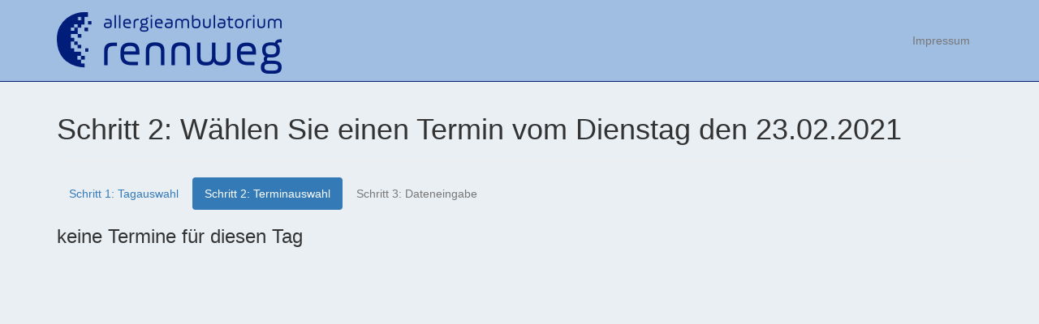

--- FILE ---
content_type: text/html; charset=utf-8
request_url: https://anmeldung.allergieambulatorium.at/public/calendars/all/appointments/20210223
body_size: 1305
content:
<!DOCTYPE html>
<html>
<head>
  <meta charset="utf-8">
  <meta http-equiv="X-UA-Compatible" content="IE=edge">
  <meta name="viewport" content="width=device-width, initial-scale=1">
  <meta name="description" content="">
  <meta name="author" content="">
  <link rel="icon" type="image/x-icon" href="/assets/favicon_allergie_wien3-6d25d5fc2ef904c97900c144d6556678420a728e4a76d84fb2ccba056302868e.ico">
  <title>Allergie-Ambulatorium Rennweg Terminbuchung</title>

  <link rel="stylesheet" media="all" href="/assets/application-38d871348e25441a8afb59c8cc9c7c9074dd4a9cfe2392d778e6a00bdffddd19.css" />
  <link rel="stylesheet" media="all" href="/assets/public-039eefe8407379a1d364f7436dd0f36e2724686082abe7c0affeb9d1b10bd79c.css" />
  <script src="/assets/application_public-5b5cb5cc48cbe99330c14716131824f2c7b5a2cb6cf21c98a8aeca9e5d9eb291.js"></script>
  <meta name="csrf-param" content="authenticity_token" />
<meta name="csrf-token" content="qYOzBtczjBdL5ZDVSIGZEP8TyRGrtuZrY8mbAUiJWvS3yejZQoKqPwp47hsg23s5w6tNEAhsScJaEBPb59Ntvw==" />
</head>
<body>
  <nav class="navbar navbar-default navbar-fixed-top" role="navigation">
    <div class="container">
      <div class="navbar-header">
        <button type="button" class="navbar-toggle collapsed" data-toggle="collapse" data-target="#navbar" aria-expanded="false" aria-controls="navbar">
          <span class="sr-only">Toggle navigation</span>
          <span class="icon-bar"></span>
          <span class="icon-bar"></span>
          <span class="icon-bar"></span>
        </button>
        <a class="navbar-brand" href="/">
            <img alt="Allergie-Ambulatorium Rennweg" class="img-responsive" id="logo" src="/assets/logo-3ab128af0182dfbd710a8e94f5d6674a9065a3fad09b9a39f479f0f4df4e6c9e.png" />
</a>        <span style="font-size: 2em; margin-left: 25px;"></span>
      </div>
      <div id="navbar" class="collapse navbar-collapse">
        <ul class="nav navbar-nav pull-right">
          <li id="imprint"><a target="_blank" href="http://www.allergieambulatorium.at/impressum.html">Impressum</a></li>
        </ul>
      </div>
    </div>
  </nav>

  <div class="container main-content">

    <div class="page-header">
  <h1>Schritt 2: Wählen Sie einen Termin vom Dienstag den 23.02.2021</h1>
</div>

<div class="row" style="margin-bottom: 20px">
  <div class="col-lg-12 col-md-12 col-md-12 col-xs-12">
    <ul class="nav nav-pills">
      <li role="presentation"><a href="/public/appointments">Schritt 1: Tagauswahl</a></li>
      <li role="presentation" class="active"><a href="/public/appointments/20210223">Schritt 2: Terminauswahl</a></li>
      <li role="presentation" class="disabled"><a href="#">Schritt 3: Dateneingabe</a></li>
    </ul>
  </div>
</div>

    <h3>keine Termine für diesen Tag</h3>

  </div>
</body>
</html>


--- FILE ---
content_type: text/css
request_url: https://anmeldung.allergieambulatorium.at/assets/application-38d871348e25441a8afb59c8cc9c7c9074dd4a9cfe2392d778e6a00bdffddd19.css
body_size: 116279
content:
/*!
 * Bootstrap v3.3.4 (http://getbootstrap.com)
 * Copyright 2011-2015 Twitter, Inc.
 * Licensed under MIT (https://github.com/twbs/bootstrap/blob/master/LICENSE)
 *//*! normalize.css v3.0.2 | MIT License | git.io/normalize */html{font-family:sans-serif;-webkit-text-size-adjust:100%;-ms-text-size-adjust:100%}body{margin:0}article,aside,details,figcaption,figure,footer,header,hgroup,main,menu,nav,section,summary{display:block}audio,canvas,progress,video{display:inline-block;vertical-align:baseline}audio:not([controls]){display:none;height:0}[hidden],template{display:none}a,.name-with-tooltip{background-color:transparent}a:active,.name-with-tooltip:active,a:hover,.name-with-tooltip:hover{outline:0}abbr[title]{border-bottom:1px dotted}b,strong{font-weight:bold}dfn{font-style:italic}h1{margin:.67em 0;font-size:2em}mark{color:#000;background:#ff0}small{font-size:80%}sub,sup{position:relative;font-size:75%;line-height:0;vertical-align:baseline}sup{top:-.5em}sub{bottom:-.25em}img{border:0}svg:not(:root){overflow:hidden}figure{margin:1em 40px}hr{height:0;-webkit-box-sizing:content-box;-moz-box-sizing:content-box;box-sizing:content-box}pre{overflow:auto}code,kbd,pre,samp{font-family:monospace, monospace;font-size:1em}button,input,optgroup,select,textarea{margin:0;font:inherit;color:inherit}button{overflow:visible}button,select{text-transform:none}button,html input[type="button"],input[type="reset"],input[type="submit"]{-webkit-appearance:button;cursor:pointer}button[disabled],html input[disabled]{cursor:default}button::-moz-focus-inner,input::-moz-focus-inner{padding:0;border:0}input{line-height:normal}input[type="checkbox"],input[type="radio"]{-webkit-box-sizing:border-box;-moz-box-sizing:border-box;box-sizing:border-box;padding:0}input[type="number"]::-webkit-inner-spin-button,input[type="number"]::-webkit-outer-spin-button{height:auto}input[type="search"]{-webkit-box-sizing:content-box;-moz-box-sizing:content-box;box-sizing:content-box;-webkit-appearance:textfield}input[type="search"]::-webkit-search-cancel-button,input[type="search"]::-webkit-search-decoration{-webkit-appearance:none}fieldset{padding:.35em .625em .75em;margin:0 2px;border:1px solid #c0c0c0}legend{padding:0;border:0}textarea{overflow:auto}optgroup{font-weight:bold}table{border-spacing:0;border-collapse:collapse}td,th{padding:0}/*! Source: https://github.com/h5bp/html5-boilerplate/blob/master/src/css/main.css */@media print{*,*:before,*:after{color:#000 !important;text-shadow:none !important;background:transparent !important;-webkit-box-shadow:none !important;box-shadow:none !important}a,.name-with-tooltip,a:visited{text-decoration:underline}a[href]:after,.name-with-tooltip[href]:after{content:" (" attr(href) ")"}abbr[title]:after{content:" (" attr(title) ")"}a[href^="#"]:after,.name-with-tooltip[href^="#"]:after,a[href^="javascript:"]:after,.name-with-tooltip[href^="javascript:"]:after{content:""}pre,blockquote{border:1px solid #999;page-break-inside:avoid}thead{display:table-header-group}tr,img{page-break-inside:avoid}img{max-width:100% !important}p,h2,h3{orphans:3;widows:3}h2,h3{page-break-after:avoid}select{background:#fff !important}.navbar{display:none}.btn>.caret,.dropup>.btn>.caret{border-top-color:#000 !important}.label{border:1px solid #000}.table{border-collapse:collapse !important}.table td,.table th{background-color:#fff !important}.table-bordered th,.table-bordered td{border:1px solid #ddd !important}}@font-face{font-family:'Glyphicons Halflings';src:url(/assets/bootstrap/glyphicons-halflings-regular-13634da87d9e23f8c3ed9108ce1724d183a39ad072e73e1b3d8cbf646d2d0407.eot);src:url(/assets/bootstrap/glyphicons-halflings-regular-13634da87d9e23f8c3ed9108ce1724d183a39ad072e73e1b3d8cbf646d2d0407.eot?#iefix) format("embedded-opentype"),url(/assets/bootstrap/glyphicons-halflings-regular-fe185d11a49676890d47bb783312a0cda5a44c4039214094e7957b4c040ef11c.woff2) format("woff2"),url(/assets/bootstrap/glyphicons-halflings-regular-a26394f7ede100ca118eff2eda08596275a9839b959c226e15439557a5a80742.woff) format("woff"),url(/assets/bootstrap/glyphicons-halflings-regular-e395044093757d82afcb138957d06a1ea9361bdcf0b442d06a18a8051af57456.ttf) format("truetype"),url(/assets/bootstrap/glyphicons-halflings-regular-42f60659d265c1a3c30f9fa42abcbb56bd4a53af4d83d316d6dd7a36903c43e5.svg#glyphicons_halflingsregular) format("svg")}.glyphicon{position:relative;top:1px;display:inline-block;font-family:'Glyphicons Halflings';font-style:normal;font-weight:normal;line-height:1;-webkit-font-smoothing:antialiased;-moz-osx-font-smoothing:grayscale}.glyphicon-asterisk:before{content:"\2a"}.glyphicon-plus:before{content:"\2b"}.glyphicon-euro:before,.glyphicon-eur:before{content:"\20ac"}.glyphicon-minus:before{content:"\2212"}.glyphicon-cloud:before{content:"\2601"}.glyphicon-envelope:before{content:"\2709"}.glyphicon-pencil:before{content:"\270f"}.glyphicon-glass:before{content:"\e001"}.glyphicon-music:before{content:"\e002"}.glyphicon-search:before{content:"\e003"}.glyphicon-heart:before{content:"\e005"}.glyphicon-star:before{content:"\e006"}.glyphicon-star-empty:before{content:"\e007"}.glyphicon-user:before{content:"\e008"}.glyphicon-film:before{content:"\e009"}.glyphicon-th-large:before{content:"\e010"}.glyphicon-th:before{content:"\e011"}.glyphicon-th-list:before{content:"\e012"}.glyphicon-ok:before{content:"\e013"}.glyphicon-remove:before{content:"\e014"}.glyphicon-zoom-in:before{content:"\e015"}.glyphicon-zoom-out:before{content:"\e016"}.glyphicon-off:before{content:"\e017"}.glyphicon-signal:before{content:"\e018"}.glyphicon-cog:before{content:"\e019"}.glyphicon-trash:before{content:"\e020"}.glyphicon-home:before{content:"\e021"}.glyphicon-file:before{content:"\e022"}.glyphicon-time:before{content:"\e023"}.glyphicon-road:before{content:"\e024"}.glyphicon-download-alt:before{content:"\e025"}.glyphicon-download:before{content:"\e026"}.glyphicon-upload:before{content:"\e027"}.glyphicon-inbox:before{content:"\e028"}.glyphicon-play-circle:before{content:"\e029"}.glyphicon-repeat:before{content:"\e030"}.glyphicon-refresh:before{content:"\e031"}.glyphicon-list-alt:before{content:"\e032"}.glyphicon-lock:before{content:"\e033"}.glyphicon-flag:before{content:"\e034"}.glyphicon-headphones:before{content:"\e035"}.glyphicon-volume-off:before{content:"\e036"}.glyphicon-volume-down:before{content:"\e037"}.glyphicon-volume-up:before{content:"\e038"}.glyphicon-qrcode:before{content:"\e039"}.glyphicon-barcode:before{content:"\e040"}.glyphicon-tag:before{content:"\e041"}.glyphicon-tags:before{content:"\e042"}.glyphicon-book:before{content:"\e043"}.glyphicon-bookmark:before{content:"\e044"}.glyphicon-print:before{content:"\e045"}.glyphicon-camera:before{content:"\e046"}.glyphicon-font:before{content:"\e047"}.glyphicon-bold:before{content:"\e048"}.glyphicon-italic:before{content:"\e049"}.glyphicon-text-height:before{content:"\e050"}.glyphicon-text-width:before{content:"\e051"}.glyphicon-align-left:before{content:"\e052"}.glyphicon-align-center:before{content:"\e053"}.glyphicon-align-right:before{content:"\e054"}.glyphicon-align-justify:before{content:"\e055"}.glyphicon-list:before{content:"\e056"}.glyphicon-indent-left:before{content:"\e057"}.glyphicon-indent-right:before{content:"\e058"}.glyphicon-facetime-video:before{content:"\e059"}.glyphicon-picture:before{content:"\e060"}.glyphicon-map-marker:before{content:"\e062"}.glyphicon-adjust:before{content:"\e063"}.glyphicon-tint:before{content:"\e064"}.glyphicon-edit:before{content:"\e065"}.glyphicon-share:before{content:"\e066"}.glyphicon-check:before{content:"\e067"}.glyphicon-move:before{content:"\e068"}.glyphicon-step-backward:before{content:"\e069"}.glyphicon-fast-backward:before{content:"\e070"}.glyphicon-backward:before{content:"\e071"}.glyphicon-play:before{content:"\e072"}.glyphicon-pause:before{content:"\e073"}.glyphicon-stop:before{content:"\e074"}.glyphicon-forward:before{content:"\e075"}.glyphicon-fast-forward:before{content:"\e076"}.glyphicon-step-forward:before{content:"\e077"}.glyphicon-eject:before{content:"\e078"}.glyphicon-chevron-left:before{content:"\e079"}.glyphicon-chevron-right:before{content:"\e080"}.glyphicon-plus-sign:before{content:"\e081"}.glyphicon-minus-sign:before{content:"\e082"}.glyphicon-remove-sign:before{content:"\e083"}.glyphicon-ok-sign:before{content:"\e084"}.glyphicon-question-sign:before{content:"\e085"}.glyphicon-info-sign:before{content:"\e086"}.glyphicon-screenshot:before{content:"\e087"}.glyphicon-remove-circle:before{content:"\e088"}.glyphicon-ok-circle:before{content:"\e089"}.glyphicon-ban-circle:before{content:"\e090"}.glyphicon-arrow-left:before{content:"\e091"}.glyphicon-arrow-right:before{content:"\e092"}.glyphicon-arrow-up:before{content:"\e093"}.glyphicon-arrow-down:before{content:"\e094"}.glyphicon-share-alt:before{content:"\e095"}.glyphicon-resize-full:before{content:"\e096"}.glyphicon-resize-small:before{content:"\e097"}.glyphicon-exclamation-sign:before{content:"\e101"}.glyphicon-gift:before{content:"\e102"}.glyphicon-leaf:before{content:"\e103"}.glyphicon-fire:before{content:"\e104"}.glyphicon-eye-open:before{content:"\e105"}.glyphicon-eye-close:before{content:"\e106"}.glyphicon-warning-sign:before{content:"\e107"}.glyphicon-plane:before{content:"\e108"}.glyphicon-calendar:before{content:"\e109"}.glyphicon-random:before{content:"\e110"}.glyphicon-comment:before{content:"\e111"}.glyphicon-magnet:before{content:"\e112"}.glyphicon-chevron-up:before{content:"\e113"}.glyphicon-chevron-down:before{content:"\e114"}.glyphicon-retweet:before{content:"\e115"}.glyphicon-shopping-cart:before{content:"\e116"}.glyphicon-folder-close:before{content:"\e117"}.glyphicon-folder-open:before{content:"\e118"}.glyphicon-resize-vertical:before{content:"\e119"}.glyphicon-resize-horizontal:before{content:"\e120"}.glyphicon-hdd:before{content:"\e121"}.glyphicon-bullhorn:before{content:"\e122"}.glyphicon-bell:before{content:"\e123"}.glyphicon-certificate:before{content:"\e124"}.glyphicon-thumbs-up:before{content:"\e125"}.glyphicon-thumbs-down:before{content:"\e126"}.glyphicon-hand-right:before{content:"\e127"}.glyphicon-hand-left:before{content:"\e128"}.glyphicon-hand-up:before{content:"\e129"}.glyphicon-hand-down:before{content:"\e130"}.glyphicon-circle-arrow-right:before{content:"\e131"}.glyphicon-circle-arrow-left:before{content:"\e132"}.glyphicon-circle-arrow-up:before{content:"\e133"}.glyphicon-circle-arrow-down:before{content:"\e134"}.glyphicon-globe:before{content:"\e135"}.glyphicon-wrench:before{content:"\e136"}.glyphicon-tasks:before{content:"\e137"}.glyphicon-filter:before{content:"\e138"}.glyphicon-briefcase:before{content:"\e139"}.glyphicon-fullscreen:before{content:"\e140"}.glyphicon-dashboard:before{content:"\e141"}.glyphicon-paperclip:before{content:"\e142"}.glyphicon-heart-empty:before{content:"\e143"}.glyphicon-link:before{content:"\e144"}.glyphicon-phone:before{content:"\e145"}.glyphicon-pushpin:before{content:"\e146"}.glyphicon-usd:before{content:"\e148"}.glyphicon-gbp:before{content:"\e149"}.glyphicon-sort:before{content:"\e150"}.glyphicon-sort-by-alphabet:before{content:"\e151"}.glyphicon-sort-by-alphabet-alt:before{content:"\e152"}.glyphicon-sort-by-order:before{content:"\e153"}.glyphicon-sort-by-order-alt:before{content:"\e154"}.glyphicon-sort-by-attributes:before{content:"\e155"}.glyphicon-sort-by-attributes-alt:before{content:"\e156"}.glyphicon-unchecked:before{content:"\e157"}.glyphicon-expand:before{content:"\e158"}.glyphicon-collapse-down:before{content:"\e159"}.glyphicon-collapse-up:before{content:"\e160"}.glyphicon-log-in:before{content:"\e161"}.glyphicon-flash:before{content:"\e162"}.glyphicon-log-out:before{content:"\e163"}.glyphicon-new-window:before{content:"\e164"}.glyphicon-record:before{content:"\e165"}.glyphicon-save:before{content:"\e166"}.glyphicon-open:before{content:"\e167"}.glyphicon-saved:before{content:"\e168"}.glyphicon-import:before{content:"\e169"}.glyphicon-export:before{content:"\e170"}.glyphicon-send:before{content:"\e171"}.glyphicon-floppy-disk:before{content:"\e172"}.glyphicon-floppy-saved:before{content:"\e173"}.glyphicon-floppy-remove:before{content:"\e174"}.glyphicon-floppy-save:before{content:"\e175"}.glyphicon-floppy-open:before{content:"\e176"}.glyphicon-credit-card:before{content:"\e177"}.glyphicon-transfer:before{content:"\e178"}.glyphicon-cutlery:before{content:"\e179"}.glyphicon-header:before{content:"\e180"}.glyphicon-compressed:before{content:"\e181"}.glyphicon-earphone:before{content:"\e182"}.glyphicon-phone-alt:before{content:"\e183"}.glyphicon-tower:before{content:"\e184"}.glyphicon-stats:before{content:"\e185"}.glyphicon-sd-video:before{content:"\e186"}.glyphicon-hd-video:before{content:"\e187"}.glyphicon-subtitles:before{content:"\e188"}.glyphicon-sound-stereo:before{content:"\e189"}.glyphicon-sound-dolby:before{content:"\e190"}.glyphicon-sound-5-1:before{content:"\e191"}.glyphicon-sound-6-1:before{content:"\e192"}.glyphicon-sound-7-1:before{content:"\e193"}.glyphicon-copyright-mark:before{content:"\e194"}.glyphicon-registration-mark:before{content:"\e195"}.glyphicon-cloud-download:before{content:"\e197"}.glyphicon-cloud-upload:before{content:"\e198"}.glyphicon-tree-conifer:before{content:"\e199"}.glyphicon-tree-deciduous:before{content:"\e200"}.glyphicon-cd:before{content:"\e201"}.glyphicon-save-file:before{content:"\e202"}.glyphicon-open-file:before{content:"\e203"}.glyphicon-level-up:before{content:"\e204"}.glyphicon-copy:before{content:"\e205"}.glyphicon-paste:before{content:"\e206"}.glyphicon-alert:before{content:"\e209"}.glyphicon-equalizer:before{content:"\e210"}.glyphicon-king:before{content:"\e211"}.glyphicon-queen:before{content:"\e212"}.glyphicon-pawn:before{content:"\e213"}.glyphicon-bishop:before{content:"\e214"}.glyphicon-knight:before{content:"\e215"}.glyphicon-baby-formula:before{content:"\e216"}.glyphicon-tent:before{content:"\26fa"}.glyphicon-blackboard:before{content:"\e218"}.glyphicon-bed:before{content:"\e219"}.glyphicon-apple:before{content:"\f8ff"}.glyphicon-erase:before{content:"\e221"}.glyphicon-hourglass:before{content:"\231b"}.glyphicon-lamp:before{content:"\e223"}.glyphicon-duplicate:before{content:"\e224"}.glyphicon-piggy-bank:before{content:"\e225"}.glyphicon-scissors:before{content:"\e226"}.glyphicon-bitcoin:before{content:"\e227"}.glyphicon-btc:before{content:"\e227"}.glyphicon-xbt:before{content:"\e227"}.glyphicon-yen:before{content:"\00a5"}.glyphicon-jpy:before{content:"\00a5"}.glyphicon-ruble:before{content:"\20bd"}.glyphicon-rub:before{content:"\20bd"}.glyphicon-scale:before{content:"\e230"}.glyphicon-ice-lolly:before{content:"\e231"}.glyphicon-ice-lolly-tasted:before{content:"\e232"}.glyphicon-education:before{content:"\e233"}.glyphicon-option-horizontal:before{content:"\e234"}.glyphicon-option-vertical:before{content:"\e235"}.glyphicon-menu-hamburger:before{content:"\e236"}.glyphicon-modal-window:before{content:"\e237"}.glyphicon-oil:before{content:"\e238"}.glyphicon-grain:before{content:"\e239"}.glyphicon-sunglasses:before{content:"\e240"}.glyphicon-text-size:before{content:"\e241"}.glyphicon-text-color:before{content:"\e242"}.glyphicon-text-background:before{content:"\e243"}.glyphicon-object-align-top:before{content:"\e244"}.glyphicon-object-align-bottom:before{content:"\e245"}.glyphicon-object-align-horizontal:before{content:"\e246"}.glyphicon-object-align-left:before{content:"\e247"}.glyphicon-object-align-vertical:before{content:"\e248"}.glyphicon-object-align-right:before{content:"\e249"}.glyphicon-triangle-right:before{content:"\e250"}.glyphicon-triangle-left:before{content:"\e251"}.glyphicon-triangle-bottom:before{content:"\e252"}.glyphicon-triangle-top:before{content:"\e253"}.glyphicon-console:before{content:"\e254"}.glyphicon-superscript:before{content:"\e255"}.glyphicon-subscript:before{content:"\e256"}.glyphicon-menu-left:before{content:"\e257"}.glyphicon-menu-right:before{content:"\e258"}.glyphicon-menu-down:before{content:"\e259"}.glyphicon-menu-up:before{content:"\e260"}*{-webkit-box-sizing:border-box;-moz-box-sizing:border-box;box-sizing:border-box}*:before,*:after{-webkit-box-sizing:border-box;-moz-box-sizing:border-box;box-sizing:border-box}html{font-size:10px;-webkit-tap-highlight-color:rgba(0,0,0,0)}body{font-family:"Helvetica Neue", Helvetica, Arial, sans-serif;font-size:14px;line-height:1.42857143;color:#333;background-color:#fff}input,button,select,textarea{font-family:inherit;font-size:inherit;line-height:inherit}a,.name-with-tooltip{color:#337ab7;text-decoration:none}a:hover,.name-with-tooltip:hover,a:focus,.name-with-tooltip:focus{color:#23527c;text-decoration:underline}a:focus,.name-with-tooltip:focus{outline:thin dotted;outline:5px auto -webkit-focus-ring-color;outline-offset:-2px}figure{margin:0}img{vertical-align:middle}.img-responsive,.thumbnail>img,.thumbnail a>img,.thumbnail .name-with-tooltip>img,.carousel-inner>.item>img,.carousel-inner>.item>a>img,.carousel-inner>.item>.name-with-tooltip>img{display:block;max-width:100%;height:auto}.img-rounded{border-radius:6px}.img-thumbnail{display:inline-block;max-width:100%;height:auto;padding:4px;line-height:1.42857143;background-color:#fff;border:1px solid #ddd;border-radius:4px;-webkit-transition:all .2s ease-in-out;-o-transition:all .2s ease-in-out;transition:all .2s ease-in-out}.img-circle{border-radius:50%}hr{margin-top:20px;margin-bottom:20px;border:0;border-top:1px solid #eee}.sr-only{position:absolute;width:1px;height:1px;padding:0;margin:-1px;overflow:hidden;clip:rect(0, 0, 0, 0);border:0}.sr-only-focusable:active,.sr-only-focusable:focus{position:static;width:auto;height:auto;margin:0;overflow:visible;clip:auto}[role="button"]{cursor:pointer}h1,h2,h3,h4,h5,h6,.h1,.h2,.h3,.h4,.h5,.h6{font-family:inherit;font-weight:500;line-height:1.1;color:inherit}h1 small,h2 small,h3 small,h4 small,h5 small,h6 small,.h1 small,.h2 small,.h3 small,.h4 small,.h5 small,.h6 small,h1 .small,h2 .small,h3 .small,h4 .small,h5 .small,h6 .small,.h1 .small,.h2 .small,.h3 .small,.h4 .small,.h5 .small,.h6 .small{font-weight:normal;line-height:1;color:#777}h1,.h1,h2,.h2,h3,.h3{margin-top:20px;margin-bottom:10px}h1 small,.h1 small,h2 small,.h2 small,h3 small,.h3 small,h1 .small,.h1 .small,h2 .small,.h2 .small,h3 .small,.h3 .small{font-size:65%}h4,.h4,h5,.h5,h6,.h6{margin-top:10px;margin-bottom:10px}h4 small,.h4 small,h5 small,.h5 small,h6 small,.h6 small,h4 .small,.h4 .small,h5 .small,.h5 .small,h6 .small,.h6 .small{font-size:75%}h1,.h1{font-size:36px}h2,.h2{font-size:30px}h3,.h3{font-size:24px}h4,.h4{font-size:18px}h5,.h5{font-size:14px}h6,.h6{font-size:12px}p{margin:0 0 10px}.lead{margin-bottom:20px;font-size:16px;font-weight:300;line-height:1.4}@media (min-width: 768px){.lead{font-size:21px}}small,.small{font-size:85%}mark,.mark{padding:.2em;background-color:#fcf8e3}.text-left{text-align:left}.text-right{text-align:right}.text-center{text-align:center}.text-justify{text-align:justify}.text-nowrap{white-space:nowrap}.text-lowercase{text-transform:lowercase}.text-uppercase,.initialism{text-transform:uppercase}.text-capitalize{text-transform:capitalize}.text-muted{color:#777}.text-primary{color:#337ab7}a.text-primary:hover,.text-primary.name-with-tooltip:hover{color:#286090}.text-success{color:#3c763d}a.text-success:hover,.text-success.name-with-tooltip:hover{color:#2b542c}.text-info{color:#31708f}a.text-info:hover,.text-info.name-with-tooltip:hover{color:#245269}.text-warning{color:#8a6d3b}a.text-warning:hover,.text-warning.name-with-tooltip:hover{color:#66512c}.text-danger{color:#a94442}a.text-danger:hover,.text-danger.name-with-tooltip:hover{color:#843534}.bg-primary{color:#fff;background-color:#337ab7}a.bg-primary:hover,.bg-primary.name-with-tooltip:hover{background-color:#286090}.bg-success{background-color:#dff0d8}a.bg-success:hover,.bg-success.name-with-tooltip:hover{background-color:#c1e2b3}.bg-info{background-color:#d9edf7}a.bg-info:hover,.bg-info.name-with-tooltip:hover{background-color:#afd9ee}.bg-warning{background-color:#fcf8e3}a.bg-warning:hover,.bg-warning.name-with-tooltip:hover{background-color:#f7ecb5}.bg-danger{background-color:#f2dede}a.bg-danger:hover,.bg-danger.name-with-tooltip:hover{background-color:#e4b9b9}.page-header{padding-bottom:9px;margin:40px 0 20px;border-bottom:1px solid #eee}ul,ol{margin-top:0;margin-bottom:10px}ul ul,ol ul,ul ol,ol ol{margin-bottom:0}.list-unstyled{padding-left:0;list-style:none}.list-inline{padding-left:0;margin-left:-5px;list-style:none}.list-inline>li{display:inline-block;padding-right:5px;padding-left:5px}dl{margin-top:0;margin-bottom:20px}dt,dd{line-height:1.42857143}dt{font-weight:bold}dd{margin-left:0}@media (min-width: 768px){.dl-horizontal dt{float:left;width:160px;overflow:hidden;clear:left;text-align:right;text-overflow:ellipsis;white-space:nowrap}.dl-horizontal dd{margin-left:180px}}abbr[title],abbr[data-original-title]{cursor:help;border-bottom:1px dotted #777}.initialism{font-size:90%;text-transform:uppercase}blockquote{padding:10px 20px;margin:0 0 20px;font-size:17.5px;border-left:5px solid #eee}blockquote p:last-child,blockquote ul:last-child,blockquote ol:last-child{margin-bottom:0}blockquote footer,blockquote small,blockquote .small{display:block;font-size:80%;line-height:1.42857143;color:#777}blockquote footer:before,blockquote small:before,blockquote .small:before{content:'\2014 \00A0'}.blockquote-reverse,blockquote.pull-right{padding-right:15px;padding-left:0;text-align:right;border-right:5px solid #eee;border-left:0}.blockquote-reverse footer:before,blockquote.pull-right footer:before,.blockquote-reverse small:before,blockquote.pull-right small:before,.blockquote-reverse .small:before,blockquote.pull-right .small:before{content:''}.blockquote-reverse footer:after,blockquote.pull-right footer:after,.blockquote-reverse small:after,blockquote.pull-right small:after,.blockquote-reverse .small:after,blockquote.pull-right .small:after{content:'\00A0 \2014'}address{margin-bottom:20px;font-style:normal;line-height:1.42857143}code,kbd,pre,samp{font-family:Menlo, Monaco, Consolas, "Courier New", monospace}code{padding:2px 4px;font-size:90%;color:#c7254e;background-color:#f9f2f4;border-radius:4px}kbd{padding:2px 4px;font-size:90%;color:#fff;background-color:#333;border-radius:3px;-webkit-box-shadow:inset 0 -1px 0 rgba(0,0,0,0.25);box-shadow:inset 0 -1px 0 rgba(0,0,0,0.25)}kbd kbd{padding:0;font-size:100%;font-weight:bold;-webkit-box-shadow:none;box-shadow:none}pre{display:block;padding:9.5px;margin:0 0 10px;font-size:13px;line-height:1.42857143;color:#333;word-break:break-all;word-wrap:break-word;background-color:#f5f5f5;border:1px solid #ccc;border-radius:4px}pre code{padding:0;font-size:inherit;color:inherit;white-space:pre-wrap;background-color:transparent;border-radius:0}.pre-scrollable{max-height:340px;overflow-y:scroll}.container{padding-right:15px;padding-left:15px;margin-right:auto;margin-left:auto}@media (min-width: 768px){.container{width:750px}}@media (min-width: 992px){.container{width:970px}}@media (min-width: 1200px){.container{width:1170px}}.container-fluid{padding-right:15px;padding-left:15px;margin-right:auto;margin-left:auto}.row{margin-right:-15px;margin-left:-15px}.col-xs-1,.col-sm-1,.col-md-1,.col-lg-1,.col-xs-2,.col-sm-2,.col-md-2,.col-lg-2,.col-xs-3,.col-sm-3,.col-md-3,.col-lg-3,.col-xs-4,.col-sm-4,.col-md-4,.col-lg-4,.col-xs-5,.col-sm-5,.col-md-5,.col-lg-5,.col-xs-6,.col-sm-6,.col-md-6,.col-lg-6,.col-xs-7,.col-sm-7,.col-md-7,.col-lg-7,.col-xs-8,.col-sm-8,.col-md-8,.col-lg-8,.col-xs-9,.col-sm-9,.col-md-9,.col-lg-9,.col-xs-10,.col-sm-10,.col-md-10,.col-lg-10,.col-xs-11,.col-sm-11,.col-md-11,.col-lg-11,.col-xs-12,.col-sm-12,.col-md-12,.col-lg-12{position:relative;min-height:1px;padding-right:15px;padding-left:15px}.col-xs-1,.col-xs-2,.col-xs-3,.col-xs-4,.col-xs-5,.col-xs-6,.col-xs-7,.col-xs-8,.col-xs-9,.col-xs-10,.col-xs-11,.col-xs-12{float:left}.col-xs-12{width:100%}.col-xs-11{width:91.66666667%}.col-xs-10{width:83.33333333%}.col-xs-9{width:75%}.col-xs-8{width:66.66666667%}.col-xs-7{width:58.33333333%}.col-xs-6{width:50%}.col-xs-5{width:41.66666667%}.col-xs-4{width:33.33333333%}.col-xs-3{width:25%}.col-xs-2{width:16.66666667%}.col-xs-1{width:8.33333333%}.col-xs-pull-12{right:100%}.col-xs-pull-11{right:91.66666667%}.col-xs-pull-10{right:83.33333333%}.col-xs-pull-9{right:75%}.col-xs-pull-8{right:66.66666667%}.col-xs-pull-7{right:58.33333333%}.col-xs-pull-6{right:50%}.col-xs-pull-5{right:41.66666667%}.col-xs-pull-4{right:33.33333333%}.col-xs-pull-3{right:25%}.col-xs-pull-2{right:16.66666667%}.col-xs-pull-1{right:8.33333333%}.col-xs-pull-0{right:auto}.col-xs-push-12{left:100%}.col-xs-push-11{left:91.66666667%}.col-xs-push-10{left:83.33333333%}.col-xs-push-9{left:75%}.col-xs-push-8{left:66.66666667%}.col-xs-push-7{left:58.33333333%}.col-xs-push-6{left:50%}.col-xs-push-5{left:41.66666667%}.col-xs-push-4{left:33.33333333%}.col-xs-push-3{left:25%}.col-xs-push-2{left:16.66666667%}.col-xs-push-1{left:8.33333333%}.col-xs-push-0{left:auto}.col-xs-offset-12{margin-left:100%}.col-xs-offset-11{margin-left:91.66666667%}.col-xs-offset-10{margin-left:83.33333333%}.col-xs-offset-9{margin-left:75%}.col-xs-offset-8{margin-left:66.66666667%}.col-xs-offset-7{margin-left:58.33333333%}.col-xs-offset-6{margin-left:50%}.col-xs-offset-5{margin-left:41.66666667%}.col-xs-offset-4{margin-left:33.33333333%}.col-xs-offset-3{margin-left:25%}.col-xs-offset-2{margin-left:16.66666667%}.col-xs-offset-1{margin-left:8.33333333%}.col-xs-offset-0{margin-left:0}@media (min-width: 768px){.col-sm-1,.col-sm-2,.col-sm-3,.col-sm-4,.col-sm-5,.col-sm-6,.col-sm-7,.col-sm-8,.col-sm-9,.col-sm-10,.col-sm-11,.col-sm-12{float:left}.col-sm-12{width:100%}.col-sm-11{width:91.66666667%}.col-sm-10{width:83.33333333%}.col-sm-9{width:75%}.col-sm-8{width:66.66666667%}.col-sm-7{width:58.33333333%}.col-sm-6{width:50%}.col-sm-5{width:41.66666667%}.col-sm-4{width:33.33333333%}.col-sm-3{width:25%}.col-sm-2{width:16.66666667%}.col-sm-1{width:8.33333333%}.col-sm-pull-12{right:100%}.col-sm-pull-11{right:91.66666667%}.col-sm-pull-10{right:83.33333333%}.col-sm-pull-9{right:75%}.col-sm-pull-8{right:66.66666667%}.col-sm-pull-7{right:58.33333333%}.col-sm-pull-6{right:50%}.col-sm-pull-5{right:41.66666667%}.col-sm-pull-4{right:33.33333333%}.col-sm-pull-3{right:25%}.col-sm-pull-2{right:16.66666667%}.col-sm-pull-1{right:8.33333333%}.col-sm-pull-0{right:auto}.col-sm-push-12{left:100%}.col-sm-push-11{left:91.66666667%}.col-sm-push-10{left:83.33333333%}.col-sm-push-9{left:75%}.col-sm-push-8{left:66.66666667%}.col-sm-push-7{left:58.33333333%}.col-sm-push-6{left:50%}.col-sm-push-5{left:41.66666667%}.col-sm-push-4{left:33.33333333%}.col-sm-push-3{left:25%}.col-sm-push-2{left:16.66666667%}.col-sm-push-1{left:8.33333333%}.col-sm-push-0{left:auto}.col-sm-offset-12{margin-left:100%}.col-sm-offset-11{margin-left:91.66666667%}.col-sm-offset-10{margin-left:83.33333333%}.col-sm-offset-9{margin-left:75%}.col-sm-offset-8{margin-left:66.66666667%}.col-sm-offset-7{margin-left:58.33333333%}.col-sm-offset-6{margin-left:50%}.col-sm-offset-5{margin-left:41.66666667%}.col-sm-offset-4{margin-left:33.33333333%}.col-sm-offset-3{margin-left:25%}.col-sm-offset-2{margin-left:16.66666667%}.col-sm-offset-1{margin-left:8.33333333%}.col-sm-offset-0{margin-left:0}}@media (min-width: 992px){.col-md-1,.col-md-2,.col-md-3,.col-md-4,.col-md-5,.col-md-6,.col-md-7,.col-md-8,.col-md-9,.col-md-10,.col-md-11,.col-md-12{float:left}.col-md-12{width:100%}.col-md-11{width:91.66666667%}.col-md-10{width:83.33333333%}.col-md-9{width:75%}.col-md-8{width:66.66666667%}.col-md-7{width:58.33333333%}.col-md-6{width:50%}.col-md-5{width:41.66666667%}.col-md-4{width:33.33333333%}.col-md-3{width:25%}.col-md-2{width:16.66666667%}.col-md-1{width:8.33333333%}.col-md-pull-12{right:100%}.col-md-pull-11{right:91.66666667%}.col-md-pull-10{right:83.33333333%}.col-md-pull-9{right:75%}.col-md-pull-8{right:66.66666667%}.col-md-pull-7{right:58.33333333%}.col-md-pull-6{right:50%}.col-md-pull-5{right:41.66666667%}.col-md-pull-4{right:33.33333333%}.col-md-pull-3{right:25%}.col-md-pull-2{right:16.66666667%}.col-md-pull-1{right:8.33333333%}.col-md-pull-0{right:auto}.col-md-push-12{left:100%}.col-md-push-11{left:91.66666667%}.col-md-push-10{left:83.33333333%}.col-md-push-9{left:75%}.col-md-push-8{left:66.66666667%}.col-md-push-7{left:58.33333333%}.col-md-push-6{left:50%}.col-md-push-5{left:41.66666667%}.col-md-push-4{left:33.33333333%}.col-md-push-3{left:25%}.col-md-push-2{left:16.66666667%}.col-md-push-1{left:8.33333333%}.col-md-push-0{left:auto}.col-md-offset-12{margin-left:100%}.col-md-offset-11{margin-left:91.66666667%}.col-md-offset-10{margin-left:83.33333333%}.col-md-offset-9{margin-left:75%}.col-md-offset-8{margin-left:66.66666667%}.col-md-offset-7{margin-left:58.33333333%}.col-md-offset-6{margin-left:50%}.col-md-offset-5{margin-left:41.66666667%}.col-md-offset-4{margin-left:33.33333333%}.col-md-offset-3{margin-left:25%}.col-md-offset-2{margin-left:16.66666667%}.col-md-offset-1{margin-left:8.33333333%}.col-md-offset-0{margin-left:0}}@media (min-width: 1200px){.col-lg-1,.col-lg-2,.col-lg-3,.col-lg-4,.col-lg-5,.col-lg-6,.col-lg-7,.col-lg-8,.col-lg-9,.col-lg-10,.col-lg-11,.col-lg-12{float:left}.col-lg-12{width:100%}.col-lg-11{width:91.66666667%}.col-lg-10{width:83.33333333%}.col-lg-9{width:75%}.col-lg-8{width:66.66666667%}.col-lg-7{width:58.33333333%}.col-lg-6{width:50%}.col-lg-5{width:41.66666667%}.col-lg-4{width:33.33333333%}.col-lg-3{width:25%}.col-lg-2{width:16.66666667%}.col-lg-1{width:8.33333333%}.col-lg-pull-12{right:100%}.col-lg-pull-11{right:91.66666667%}.col-lg-pull-10{right:83.33333333%}.col-lg-pull-9{right:75%}.col-lg-pull-8{right:66.66666667%}.col-lg-pull-7{right:58.33333333%}.col-lg-pull-6{right:50%}.col-lg-pull-5{right:41.66666667%}.col-lg-pull-4{right:33.33333333%}.col-lg-pull-3{right:25%}.col-lg-pull-2{right:16.66666667%}.col-lg-pull-1{right:8.33333333%}.col-lg-pull-0{right:auto}.col-lg-push-12{left:100%}.col-lg-push-11{left:91.66666667%}.col-lg-push-10{left:83.33333333%}.col-lg-push-9{left:75%}.col-lg-push-8{left:66.66666667%}.col-lg-push-7{left:58.33333333%}.col-lg-push-6{left:50%}.col-lg-push-5{left:41.66666667%}.col-lg-push-4{left:33.33333333%}.col-lg-push-3{left:25%}.col-lg-push-2{left:16.66666667%}.col-lg-push-1{left:8.33333333%}.col-lg-push-0{left:auto}.col-lg-offset-12{margin-left:100%}.col-lg-offset-11{margin-left:91.66666667%}.col-lg-offset-10{margin-left:83.33333333%}.col-lg-offset-9{margin-left:75%}.col-lg-offset-8{margin-left:66.66666667%}.col-lg-offset-7{margin-left:58.33333333%}.col-lg-offset-6{margin-left:50%}.col-lg-offset-5{margin-left:41.66666667%}.col-lg-offset-4{margin-left:33.33333333%}.col-lg-offset-3{margin-left:25%}.col-lg-offset-2{margin-left:16.66666667%}.col-lg-offset-1{margin-left:8.33333333%}.col-lg-offset-0{margin-left:0}}table{background-color:transparent}caption{padding-top:8px;padding-bottom:8px;color:#777;text-align:left}th{text-align:left}.table{width:100%;max-width:100%;margin-bottom:20px}.table>thead>tr>th,.table>tbody>tr>th,.table>tfoot>tr>th,.table>thead>tr>td,.table>tbody>tr>td,.table>tfoot>tr>td{padding:8px;line-height:1.42857143;vertical-align:top;border-top:1px solid #ddd}.table>thead>tr>th{vertical-align:bottom;border-bottom:2px solid #ddd}.table>caption+thead>tr:first-child>th,.table>colgroup+thead>tr:first-child>th,.table>thead:first-child>tr:first-child>th,.table>caption+thead>tr:first-child>td,.table>colgroup+thead>tr:first-child>td,.table>thead:first-child>tr:first-child>td{border-top:0}.table>tbody+tbody{border-top:2px solid #ddd}.table .table{background-color:#fff}.table-condensed>thead>tr>th,.table-condensed>tbody>tr>th,.table-condensed>tfoot>tr>th,.table-condensed>thead>tr>td,.table-condensed>tbody>tr>td,.table-condensed>tfoot>tr>td{padding:5px}.table-bordered{border:1px solid #ddd}.table-bordered>thead>tr>th,.table-bordered>tbody>tr>th,.table-bordered>tfoot>tr>th,.table-bordered>thead>tr>td,.table-bordered>tbody>tr>td,.table-bordered>tfoot>tr>td{border:1px solid #ddd}.table-bordered>thead>tr>th,.table-bordered>thead>tr>td{border-bottom-width:2px}.table-striped>tbody>tr:nth-of-type(odd){background-color:#f9f9f9}.table-hover>tbody>tr:hover{background-color:#f5f5f5}table col[class*="col-"]{position:static;display:table-column;float:none}table td[class*="col-"],table th[class*="col-"]{position:static;display:table-cell;float:none}.table>thead>tr>td.active,.table>tbody>tr>td.active,.table>tfoot>tr>td.active,.table>thead>tr>th.active,.table>tbody>tr>th.active,.table>tfoot>tr>th.active,.table>thead>tr.active>td,.table>tbody>tr.active>td,.table>tfoot>tr.active>td,.table>thead>tr.active>th,.table>tbody>tr.active>th,.table>tfoot>tr.active>th{background-color:#f5f5f5}.table-hover>tbody>tr>td.active:hover,.table-hover>tbody>tr>th.active:hover,.table-hover>tbody>tr.active:hover>td,.table-hover>tbody>tr:hover>.active,.table-hover>tbody>tr.active:hover>th{background-color:#e8e8e8}.table>thead>tr>td.success,.table>tbody>tr>td.success,.table>tfoot>tr>td.success,.table>thead>tr>th.success,.table>tbody>tr>th.success,.table>tfoot>tr>th.success,.table>thead>tr.success>td,.table>tbody>tr.success>td,.table>tfoot>tr.success>td,.table>thead>tr.success>th,.table>tbody>tr.success>th,.table>tfoot>tr.success>th{background-color:#dff0d8}.table-hover>tbody>tr>td.success:hover,.table-hover>tbody>tr>th.success:hover,.table-hover>tbody>tr.success:hover>td,.table-hover>tbody>tr:hover>.success,.table-hover>tbody>tr.success:hover>th{background-color:#d0e9c6}.table>thead>tr>td.info,.table>tbody>tr>td.info,.table>tfoot>tr>td.info,.table>thead>tr>th.info,.table>tbody>tr>th.info,.table>tfoot>tr>th.info,.table>thead>tr.info>td,.table>tbody>tr.info>td,.table>tfoot>tr.info>td,.table>thead>tr.info>th,.table>tbody>tr.info>th,.table>tfoot>tr.info>th{background-color:#d9edf7}.table-hover>tbody>tr>td.info:hover,.table-hover>tbody>tr>th.info:hover,.table-hover>tbody>tr.info:hover>td,.table-hover>tbody>tr:hover>.info,.table-hover>tbody>tr.info:hover>th{background-color:#c4e3f3}.table>thead>tr>td.warning,.table>tbody>tr>td.warning,.table>tfoot>tr>td.warning,.table>thead>tr>th.warning,.table>tbody>tr>th.warning,.table>tfoot>tr>th.warning,.table>thead>tr.warning>td,.table>tbody>tr.warning>td,.table>tfoot>tr.warning>td,.table>thead>tr.warning>th,.table>tbody>tr.warning>th,.table>tfoot>tr.warning>th{background-color:#fcf8e3}.table-hover>tbody>tr>td.warning:hover,.table-hover>tbody>tr>th.warning:hover,.table-hover>tbody>tr.warning:hover>td,.table-hover>tbody>tr:hover>.warning,.table-hover>tbody>tr.warning:hover>th{background-color:#faf2cc}.table>thead>tr>td.danger,.table>tbody>tr>td.danger,.table>tfoot>tr>td.danger,.table>thead>tr>th.danger,.table>tbody>tr>th.danger,.table>tfoot>tr>th.danger,.table>thead>tr.danger>td,.table>tbody>tr.danger>td,.table>tfoot>tr.danger>td,.table>thead>tr.danger>th,.table>tbody>tr.danger>th,.table>tfoot>tr.danger>th{background-color:#f2dede}.table-hover>tbody>tr>td.danger:hover,.table-hover>tbody>tr>th.danger:hover,.table-hover>tbody>tr.danger:hover>td,.table-hover>tbody>tr:hover>.danger,.table-hover>tbody>tr.danger:hover>th{background-color:#ebcccc}.table-responsive{min-height:.01%;overflow-x:auto}@media screen and (max-width: 767px){.table-responsive{width:100%;margin-bottom:15px;overflow-y:hidden;-ms-overflow-style:-ms-autohiding-scrollbar;border:1px solid #ddd}.table-responsive>.table{margin-bottom:0}.table-responsive>.table>thead>tr>th,.table-responsive>.table>tbody>tr>th,.table-responsive>.table>tfoot>tr>th,.table-responsive>.table>thead>tr>td,.table-responsive>.table>tbody>tr>td,.table-responsive>.table>tfoot>tr>td{white-space:nowrap}.table-responsive>.table-bordered{border:0}.table-responsive>.table-bordered>thead>tr>th:first-child,.table-responsive>.table-bordered>tbody>tr>th:first-child,.table-responsive>.table-bordered>tfoot>tr>th:first-child,.table-responsive>.table-bordered>thead>tr>td:first-child,.table-responsive>.table-bordered>tbody>tr>td:first-child,.table-responsive>.table-bordered>tfoot>tr>td:first-child{border-left:0}.table-responsive>.table-bordered>thead>tr>th:last-child,.table-responsive>.table-bordered>tbody>tr>th:last-child,.table-responsive>.table-bordered>tfoot>tr>th:last-child,.table-responsive>.table-bordered>thead>tr>td:last-child,.table-responsive>.table-bordered>tbody>tr>td:last-child,.table-responsive>.table-bordered>tfoot>tr>td:last-child{border-right:0}.table-responsive>.table-bordered>tbody>tr:last-child>th,.table-responsive>.table-bordered>tfoot>tr:last-child>th,.table-responsive>.table-bordered>tbody>tr:last-child>td,.table-responsive>.table-bordered>tfoot>tr:last-child>td{border-bottom:0}}fieldset{min-width:0;padding:0;margin:0;border:0}legend{display:block;width:100%;padding:0;margin-bottom:20px;font-size:21px;line-height:inherit;color:#333;border:0;border-bottom:1px solid #e5e5e5}label{display:inline-block;max-width:100%;margin-bottom:5px;font-weight:bold}input[type="search"]{-webkit-box-sizing:border-box;-moz-box-sizing:border-box;box-sizing:border-box}input[type="radio"],input[type="checkbox"]{margin:4px 0 0;margin-top:1px \9;line-height:normal}input[type="file"]{display:block}input[type="range"]{display:block;width:100%}select[multiple],select[size]{height:auto}input[type="file"]:focus,input[type="radio"]:focus,input[type="checkbox"]:focus{outline:thin dotted;outline:5px auto -webkit-focus-ring-color;outline-offset:-2px}output{display:block;padding-top:7px;font-size:14px;line-height:1.42857143;color:#555}.form-control{display:block;width:100%;height:34px;padding:6px 12px;font-size:14px;line-height:1.42857143;color:#555;background-color:#fff;background-image:none;border:1px solid #ccc;border-radius:4px;-webkit-box-shadow:inset 0 1px 1px rgba(0,0,0,0.075);box-shadow:inset 0 1px 1px rgba(0,0,0,0.075);-webkit-transition:border-color ease-in-out .15s, -webkit-box-shadow ease-in-out .15s;-o-transition:border-color ease-in-out .15s, box-shadow ease-in-out .15s;transition:border-color ease-in-out .15s, box-shadow ease-in-out .15s}.form-control:focus{border-color:#66afe9;outline:0;-webkit-box-shadow:inset 0 1px 1px rgba(0,0,0,0.075),0 0 8px rgba(102,175,233,0.6);box-shadow:inset 0 1px 1px rgba(0,0,0,0.075),0 0 8px rgba(102,175,233,0.6)}.form-control::-moz-placeholder{color:#999;opacity:1}.form-control:-ms-input-placeholder{color:#999}.form-control::-webkit-input-placeholder{color:#999}.form-control[disabled],.form-control[readonly],fieldset[disabled] .form-control{background-color:#eee;opacity:1}.form-control[disabled],fieldset[disabled] .form-control{cursor:not-allowed}textarea.form-control{height:auto}input[type="search"]{-webkit-appearance:none}@media screen and (-webkit-min-device-pixel-ratio: 0){input[type="date"],input[type="time"],input[type="datetime-local"],input[type="month"]{line-height:34px}input.input-sm[type="date"],.input-group-sm>.form-control[type="date"],.input-group-sm>.input-group-addon[type="date"],.input-group-sm>.input-group-btn>.btn[type="date"],input.input-sm[type="time"],.input-group-sm>.form-control[type="time"],.input-group-sm>.input-group-addon[type="time"],.input-group-sm>.input-group-btn>.btn[type="time"],input.input-sm[type="datetime-local"],.input-group-sm>.form-control[type="datetime-local"],.input-group-sm>.input-group-addon[type="datetime-local"],.input-group-sm>.input-group-btn>.btn[type="datetime-local"],input.input-sm[type="month"],.input-group-sm>.form-control[type="month"],.input-group-sm>.input-group-addon[type="month"],.input-group-sm>.input-group-btn>.btn[type="month"],.input-group-sm input[type="date"],.input-group-sm input[type="time"],.input-group-sm input[type="datetime-local"],.input-group-sm input[type="month"]{line-height:30px}input.input-lg[type="date"],.input-group-lg>.form-control[type="date"],.input-group-lg>.input-group-addon[type="date"],.input-group-lg>.input-group-btn>.btn[type="date"],input.input-lg[type="time"],.input-group-lg>.form-control[type="time"],.input-group-lg>.input-group-addon[type="time"],.input-group-lg>.input-group-btn>.btn[type="time"],input.input-lg[type="datetime-local"],.input-group-lg>.form-control[type="datetime-local"],.input-group-lg>.input-group-addon[type="datetime-local"],.input-group-lg>.input-group-btn>.btn[type="datetime-local"],input.input-lg[type="month"],.input-group-lg>.form-control[type="month"],.input-group-lg>.input-group-addon[type="month"],.input-group-lg>.input-group-btn>.btn[type="month"],.input-group-lg input[type="date"],.input-group-lg input[type="time"],.input-group-lg input[type="datetime-local"],.input-group-lg input[type="month"]{line-height:46px}}.form-group{margin-bottom:15px}.radio,.checkbox{position:relative;display:block;margin-top:10px;margin-bottom:10px}.radio label,.checkbox label{min-height:20px;padding-left:20px;margin-bottom:0;font-weight:normal;cursor:pointer}.radio input[type="radio"],.radio-inline input[type="radio"],.checkbox input[type="checkbox"],.checkbox-inline input[type="checkbox"]{position:absolute;margin-top:4px \9;margin-left:-20px}.radio+.radio,.checkbox+.checkbox{margin-top:-5px}.radio-inline,.checkbox-inline{position:relative;display:inline-block;padding-left:20px;margin-bottom:0;font-weight:normal;vertical-align:middle;cursor:pointer}.radio-inline+.radio-inline,.checkbox-inline+.checkbox-inline{margin-top:0;margin-left:10px}input[type="radio"][disabled],input[type="checkbox"][disabled],input.disabled[type="radio"],input.disabled[type="checkbox"],fieldset[disabled] input[type="radio"],fieldset[disabled] input[type="checkbox"]{cursor:not-allowed}.radio-inline.disabled,.checkbox-inline.disabled,fieldset[disabled] .radio-inline,fieldset[disabled] .checkbox-inline{cursor:not-allowed}.radio.disabled label,.checkbox.disabled label,fieldset[disabled] .radio label,fieldset[disabled] .checkbox label{cursor:not-allowed}.form-control-static{min-height:34px;padding-top:7px;padding-bottom:7px;margin-bottom:0}.form-control-static.input-lg,.input-group-lg>.form-control-static.form-control,.input-group-lg>.form-control-static.input-group-addon,.input-group-lg>.input-group-btn>.form-control-static.btn,.form-control-static.input-sm,.input-group-sm>.form-control-static.form-control,.input-group-sm>.form-control-static.input-group-addon,.input-group-sm>.input-group-btn>.form-control-static.btn{padding-right:0;padding-left:0}.input-sm,.input-group-sm>.form-control,.input-group-sm>.input-group-addon,.input-group-sm>.input-group-btn>.btn{height:30px;padding:5px 10px;font-size:12px;line-height:1.5;border-radius:3px}select.input-sm,.input-group-sm>select.form-control,.input-group-sm>select.input-group-addon,.input-group-sm>.input-group-btn>select.btn{height:30px;line-height:30px}textarea.input-sm,.input-group-sm>textarea.form-control,.input-group-sm>textarea.input-group-addon,.input-group-sm>.input-group-btn>textarea.btn,select.input-sm[multiple],.input-group-sm>.form-control[multiple],.input-group-sm>.input-group-addon[multiple],.input-group-sm>.input-group-btn>.btn[multiple]{height:auto}.form-group-sm .form-control{height:30px;padding:5px 10px;font-size:12px;line-height:1.5;border-radius:3px}select.form-group-sm .form-control{height:30px;line-height:30px}textarea.form-group-sm .form-control,select.form-group-sm[multiple] .form-control{height:auto}.form-group-sm .form-control-static{height:30px;min-height:32px;padding:5px 10px;font-size:12px;line-height:1.5}.input-lg,.input-group-lg>.form-control,.input-group-lg>.input-group-addon,.input-group-lg>.input-group-btn>.btn{height:46px;padding:10px 16px;font-size:18px;line-height:1.3333333;border-radius:6px}select.input-lg,.input-group-lg>select.form-control,.input-group-lg>select.input-group-addon,.input-group-lg>.input-group-btn>select.btn{height:46px;line-height:46px}textarea.input-lg,.input-group-lg>textarea.form-control,.input-group-lg>textarea.input-group-addon,.input-group-lg>.input-group-btn>textarea.btn,select.input-lg[multiple],.input-group-lg>.form-control[multiple],.input-group-lg>.input-group-addon[multiple],.input-group-lg>.input-group-btn>.btn[multiple]{height:auto}.form-group-lg .form-control{height:46px;padding:10px 16px;font-size:18px;line-height:1.3333333;border-radius:6px}select.form-group-lg .form-control{height:46px;line-height:46px}textarea.form-group-lg .form-control,select.form-group-lg[multiple] .form-control{height:auto}.form-group-lg .form-control-static{height:46px;min-height:38px;padding:10px 16px;font-size:18px;line-height:1.3333333}.has-feedback{position:relative}.has-feedback .form-control{padding-right:42.5px}.form-control-feedback{position:absolute;top:0;right:0;z-index:2;display:block;width:34px;height:34px;line-height:34px;text-align:center;pointer-events:none}.input-lg+.form-control-feedback,.input-group-lg>.form-control+.form-control-feedback,.input-group-lg>.input-group-addon+.form-control-feedback,.input-group-lg>.input-group-btn>.btn+.form-control-feedback{width:46px;height:46px;line-height:46px}.input-sm+.form-control-feedback,.input-group-sm>.form-control+.form-control-feedback,.input-group-sm>.input-group-addon+.form-control-feedback,.input-group-sm>.input-group-btn>.btn+.form-control-feedback{width:30px;height:30px;line-height:30px}.has-success .help-block,.has-success .control-label,.has-success .radio,.has-success .checkbox,.has-success .radio-inline,.has-success .checkbox-inline,.has-success.radio label,.has-success.checkbox label,.has-success.radio-inline label,.has-success.checkbox-inline label{color:#3c763d}.has-success .form-control{border-color:#3c763d;-webkit-box-shadow:inset 0 1px 1px rgba(0,0,0,0.075);box-shadow:inset 0 1px 1px rgba(0,0,0,0.075)}.has-success .form-control:focus{border-color:#2b542c;-webkit-box-shadow:inset 0 1px 1px rgba(0,0,0,0.075),0 0 6px #67b168;box-shadow:inset 0 1px 1px rgba(0,0,0,0.075),0 0 6px #67b168}.has-success .input-group-addon{color:#3c763d;background-color:#dff0d8;border-color:#3c763d}.has-success .form-control-feedback{color:#3c763d}.has-warning .help-block,.has-warning .control-label,.has-warning .radio,.has-warning .checkbox,.has-warning .radio-inline,.has-warning .checkbox-inline,.has-warning.radio label,.has-warning.checkbox label,.has-warning.radio-inline label,.has-warning.checkbox-inline label{color:#8a6d3b}.has-warning .form-control{border-color:#8a6d3b;-webkit-box-shadow:inset 0 1px 1px rgba(0,0,0,0.075);box-shadow:inset 0 1px 1px rgba(0,0,0,0.075)}.has-warning .form-control:focus{border-color:#66512c;-webkit-box-shadow:inset 0 1px 1px rgba(0,0,0,0.075),0 0 6px #c0a16b;box-shadow:inset 0 1px 1px rgba(0,0,0,0.075),0 0 6px #c0a16b}.has-warning .input-group-addon{color:#8a6d3b;background-color:#fcf8e3;border-color:#8a6d3b}.has-warning .form-control-feedback{color:#8a6d3b}.has-error .help-block,.has-error .control-label,.has-error .radio,.has-error .checkbox,.has-error .radio-inline,.has-error .checkbox-inline,.has-error.radio label,.has-error.checkbox label,.has-error.radio-inline label,.has-error.checkbox-inline label{color:#a94442}.has-error .form-control{border-color:#a94442;-webkit-box-shadow:inset 0 1px 1px rgba(0,0,0,0.075);box-shadow:inset 0 1px 1px rgba(0,0,0,0.075)}.has-error .form-control:focus{border-color:#843534;-webkit-box-shadow:inset 0 1px 1px rgba(0,0,0,0.075),0 0 6px #ce8483;box-shadow:inset 0 1px 1px rgba(0,0,0,0.075),0 0 6px #ce8483}.has-error .input-group-addon{color:#a94442;background-color:#f2dede;border-color:#a94442}.has-error .form-control-feedback{color:#a94442}.has-feedback label~.form-control-feedback{top:25px}.has-feedback label.sr-only~.form-control-feedback{top:0}.help-block{display:block;margin-top:5px;margin-bottom:10px;color:#737373}@media (min-width: 768px){.form-inline .form-group{display:inline-block;margin-bottom:0;vertical-align:middle}.form-inline .form-control{display:inline-block;width:auto;vertical-align:middle}.form-inline .form-control-static{display:inline-block}.form-inline .input-group{display:inline-table;vertical-align:middle}.form-inline .input-group .input-group-addon,.form-inline .input-group .input-group-btn,.form-inline .input-group .form-control{width:auto}.form-inline .input-group>.form-control{width:100%}.form-inline .control-label{margin-bottom:0;vertical-align:middle}.form-inline .radio,.form-inline .checkbox{display:inline-block;margin-top:0;margin-bottom:0;vertical-align:middle}.form-inline .radio label,.form-inline .checkbox label{padding-left:0}.form-inline .radio input[type="radio"],.form-inline .checkbox input[type="checkbox"]{position:relative;margin-left:0}.form-inline .has-feedback .form-control-feedback{top:0}}.form-horizontal .radio,.form-horizontal .checkbox,.form-horizontal .radio-inline,.form-horizontal .checkbox-inline{padding-top:7px;margin-top:0;margin-bottom:0}.form-horizontal .radio,.form-horizontal .checkbox{min-height:27px}.form-horizontal .form-group{margin-right:-15px;margin-left:-15px}@media (min-width: 768px){.form-horizontal .control-label{padding-top:7px;margin-bottom:0;text-align:right}}.form-horizontal .has-feedback .form-control-feedback{right:15px}@media (min-width: 768px){.form-horizontal .form-group-lg .control-label{padding-top:14.333333px}}@media (min-width: 768px){.form-horizontal .form-group-sm .control-label{padding-top:6px}}.btn{display:inline-block;padding:6px 12px;margin-bottom:0;font-size:14px;font-weight:normal;line-height:1.42857143;text-align:center;white-space:nowrap;vertical-align:middle;-ms-touch-action:manipulation;touch-action:manipulation;cursor:pointer;-webkit-user-select:none;-moz-user-select:none;-ms-user-select:none;user-select:none;background-image:none;border:1px solid transparent;border-radius:4px}.btn:focus,.btn:active:focus,.btn.active:focus,.btn.focus,.btn.focus:active,.btn.active.focus{outline:thin dotted;outline:5px auto -webkit-focus-ring-color;outline-offset:-2px}.btn:hover,.btn:focus,.btn.focus{color:#333;text-decoration:none}.btn:active,.btn.active{background-image:none;outline:0;-webkit-box-shadow:inset 0 3px 5px rgba(0,0,0,0.125);box-shadow:inset 0 3px 5px rgba(0,0,0,0.125)}.btn.disabled,.btn[disabled],fieldset[disabled] .btn{pointer-events:none;cursor:not-allowed;filter:alpha(opacity=65);-webkit-box-shadow:none;box-shadow:none;opacity:.65}.btn-default{color:#333;background-color:#fff;border-color:#ccc}.btn-default:hover,.btn-default:focus,.btn-default.focus,.btn-default:active,.btn-default.active,.open>.dropdown-toggle.btn-default{color:#333;background-color:#e6e6e6;border-color:#adadad}.btn-default:active,.btn-default.active,.open>.dropdown-toggle.btn-default{background-image:none}.btn-default.disabled,.btn-default[disabled],fieldset[disabled] .btn-default,.btn-default.disabled:hover,.btn-default[disabled]:hover,fieldset[disabled] .btn-default:hover,.btn-default.disabled:focus,.btn-default[disabled]:focus,fieldset[disabled] .btn-default:focus,.btn-default.disabled.focus,.btn-default.focus[disabled],fieldset[disabled] .btn-default.focus,.btn-default.disabled:active,.btn-default[disabled]:active,fieldset[disabled] .btn-default:active,.btn-default.disabled.active,.btn-default.active[disabled],fieldset[disabled] .btn-default.active{background-color:#fff;border-color:#ccc}.btn-default .badge{color:#fff;background-color:#333}.btn-primary{color:#fff;background-color:#337ab7;border-color:#2e6da4}.btn-primary:hover,.btn-primary:focus,.btn-primary.focus,.btn-primary:active,.btn-primary.active,.open>.dropdown-toggle.btn-primary{color:#fff;background-color:#286090;border-color:#204d74}.btn-primary:active,.btn-primary.active,.open>.dropdown-toggle.btn-primary{background-image:none}.btn-primary.disabled,.btn-primary[disabled],fieldset[disabled] .btn-primary,.btn-primary.disabled:hover,.btn-primary[disabled]:hover,fieldset[disabled] .btn-primary:hover,.btn-primary.disabled:focus,.btn-primary[disabled]:focus,fieldset[disabled] .btn-primary:focus,.btn-primary.disabled.focus,.btn-primary.focus[disabled],fieldset[disabled] .btn-primary.focus,.btn-primary.disabled:active,.btn-primary[disabled]:active,fieldset[disabled] .btn-primary:active,.btn-primary.disabled.active,.btn-primary.active[disabled],fieldset[disabled] .btn-primary.active{background-color:#337ab7;border-color:#2e6da4}.btn-primary .badge{color:#337ab7;background-color:#fff}.btn-success{color:#fff;background-color:#5cb85c;border-color:#4cae4c}.btn-success:hover,.btn-success:focus,.btn-success.focus,.btn-success:active,.btn-success.active,.open>.dropdown-toggle.btn-success{color:#fff;background-color:#449d44;border-color:#398439}.btn-success:active,.btn-success.active,.open>.dropdown-toggle.btn-success{background-image:none}.btn-success.disabled,.btn-success[disabled],fieldset[disabled] .btn-success,.btn-success.disabled:hover,.btn-success[disabled]:hover,fieldset[disabled] .btn-success:hover,.btn-success.disabled:focus,.btn-success[disabled]:focus,fieldset[disabled] .btn-success:focus,.btn-success.disabled.focus,.btn-success.focus[disabled],fieldset[disabled] .btn-success.focus,.btn-success.disabled:active,.btn-success[disabled]:active,fieldset[disabled] .btn-success:active,.btn-success.disabled.active,.btn-success.active[disabled],fieldset[disabled] .btn-success.active{background-color:#5cb85c;border-color:#4cae4c}.btn-success .badge{color:#5cb85c;background-color:#fff}.btn-info{color:#fff;background-color:#5bc0de;border-color:#46b8da}.btn-info:hover,.btn-info:focus,.btn-info.focus,.btn-info:active,.btn-info.active,.open>.dropdown-toggle.btn-info{color:#fff;background-color:#31b0d5;border-color:#269abc}.btn-info:active,.btn-info.active,.open>.dropdown-toggle.btn-info{background-image:none}.btn-info.disabled,.btn-info[disabled],fieldset[disabled] .btn-info,.btn-info.disabled:hover,.btn-info[disabled]:hover,fieldset[disabled] .btn-info:hover,.btn-info.disabled:focus,.btn-info[disabled]:focus,fieldset[disabled] .btn-info:focus,.btn-info.disabled.focus,.btn-info.focus[disabled],fieldset[disabled] .btn-info.focus,.btn-info.disabled:active,.btn-info[disabled]:active,fieldset[disabled] .btn-info:active,.btn-info.disabled.active,.btn-info.active[disabled],fieldset[disabled] .btn-info.active{background-color:#5bc0de;border-color:#46b8da}.btn-info .badge{color:#5bc0de;background-color:#fff}.btn-warning{color:#fff;background-color:#f0ad4e;border-color:#eea236}.btn-warning:hover,.btn-warning:focus,.btn-warning.focus,.btn-warning:active,.btn-warning.active,.open>.dropdown-toggle.btn-warning{color:#fff;background-color:#ec971f;border-color:#d58512}.btn-warning:active,.btn-warning.active,.open>.dropdown-toggle.btn-warning{background-image:none}.btn-warning.disabled,.btn-warning[disabled],fieldset[disabled] .btn-warning,.btn-warning.disabled:hover,.btn-warning[disabled]:hover,fieldset[disabled] .btn-warning:hover,.btn-warning.disabled:focus,.btn-warning[disabled]:focus,fieldset[disabled] .btn-warning:focus,.btn-warning.disabled.focus,.btn-warning.focus[disabled],fieldset[disabled] .btn-warning.focus,.btn-warning.disabled:active,.btn-warning[disabled]:active,fieldset[disabled] .btn-warning:active,.btn-warning.disabled.active,.btn-warning.active[disabled],fieldset[disabled] .btn-warning.active{background-color:#f0ad4e;border-color:#eea236}.btn-warning .badge{color:#f0ad4e;background-color:#fff}.btn-danger{color:#fff;background-color:#d9534f;border-color:#d43f3a}.btn-danger:hover,.btn-danger:focus,.btn-danger.focus,.btn-danger:active,.btn-danger.active,.open>.dropdown-toggle.btn-danger{color:#fff;background-color:#c9302c;border-color:#ac2925}.btn-danger:active,.btn-danger.active,.open>.dropdown-toggle.btn-danger{background-image:none}.btn-danger.disabled,.btn-danger[disabled],fieldset[disabled] .btn-danger,.btn-danger.disabled:hover,.btn-danger[disabled]:hover,fieldset[disabled] .btn-danger:hover,.btn-danger.disabled:focus,.btn-danger[disabled]:focus,fieldset[disabled] .btn-danger:focus,.btn-danger.disabled.focus,.btn-danger.focus[disabled],fieldset[disabled] .btn-danger.focus,.btn-danger.disabled:active,.btn-danger[disabled]:active,fieldset[disabled] .btn-danger:active,.btn-danger.disabled.active,.btn-danger.active[disabled],fieldset[disabled] .btn-danger.active{background-color:#d9534f;border-color:#d43f3a}.btn-danger .badge{color:#d9534f;background-color:#fff}.btn-link{font-weight:normal;color:#337ab7;border-radius:0}.btn-link,.btn-link:active,.btn-link.active,.btn-link[disabled],fieldset[disabled] .btn-link{background-color:transparent;-webkit-box-shadow:none;box-shadow:none}.btn-link,.btn-link:hover,.btn-link:focus,.btn-link:active{border-color:transparent}.btn-link:hover,.btn-link:focus{color:#23527c;text-decoration:underline;background-color:transparent}.btn-link[disabled]:hover,fieldset[disabled] .btn-link:hover,.btn-link[disabled]:focus,fieldset[disabled] .btn-link:focus{color:#777;text-decoration:none}.btn-lg,.btn-group-lg>.btn{padding:10px 16px;font-size:18px;line-height:1.3333333;border-radius:6px}.btn-sm,.btn-group-sm>.btn{padding:5px 10px;font-size:12px;line-height:1.5;border-radius:3px}.btn-xs,.btn-group-xs>.btn{padding:1px 5px;font-size:12px;line-height:1.5;border-radius:3px}.btn-block{display:block;width:100%}.btn-block+.btn-block{margin-top:5px}input.btn-block[type="submit"],input.btn-block[type="reset"],input.btn-block[type="button"]{width:100%}.fade{opacity:0;-webkit-transition:opacity .15s linear;-o-transition:opacity .15s linear;transition:opacity .15s linear}.fade.in{opacity:1}.collapse{display:none}.collapse.in{display:block}tr.collapse.in{display:table-row}tbody.collapse.in{display:table-row-group}.collapsing{position:relative;height:0;overflow:hidden;-webkit-transition-timing-function:ease;-o-transition-timing-function:ease;transition-timing-function:ease;-webkit-transition-duration:.35s;-o-transition-duration:.35s;transition-duration:.35s;-webkit-transition-property:height, visibility;-o-transition-property:height, visibility;transition-property:height, visibility}.caret{display:inline-block;width:0;height:0;margin-left:2px;vertical-align:middle;border-top:4px dashed;border-right:4px solid transparent;border-left:4px solid transparent}.dropup,.dropdown{position:relative}.dropdown-toggle:focus{outline:0}.dropdown-menu{position:absolute;top:100%;left:0;z-index:1000;display:none;float:left;min-width:160px;padding:5px 0;margin:2px 0 0;font-size:14px;text-align:left;list-style:none;background-color:#fff;-webkit-background-clip:padding-box;background-clip:padding-box;border:1px solid #ccc;border:1px solid rgba(0,0,0,0.15);border-radius:4px;-webkit-box-shadow:0 6px 12px rgba(0,0,0,0.175);box-shadow:0 6px 12px rgba(0,0,0,0.175)}.dropdown-menu.pull-right{right:0;left:auto}.dropdown-menu .divider{height:1px;margin:9px 0;overflow:hidden;background-color:#e5e5e5}.dropdown-menu>li>a,.dropdown-menu>li>.name-with-tooltip{display:block;padding:3px 20px;clear:both;font-weight:normal;line-height:1.42857143;color:#333;white-space:nowrap}.dropdown-menu>li>a:hover,.dropdown-menu>li>.name-with-tooltip:hover,.dropdown-menu>li>a:focus,.dropdown-menu>li>.name-with-tooltip:focus{color:#262626;text-decoration:none;background-color:#f5f5f5}.dropdown-menu>.active>a,.dropdown-menu>.active>.name-with-tooltip,.dropdown-menu>.active>a:hover,.dropdown-menu>.active>a:focus{color:#fff;text-decoration:none;background-color:#337ab7;outline:0}.dropdown-menu>.disabled>a,.dropdown-menu>.disabled>.name-with-tooltip,.dropdown-menu>.disabled>a:hover,.dropdown-menu>.disabled>a:focus{color:#777}.dropdown-menu>.disabled>a:hover,.dropdown-menu>.disabled>.name-with-tooltip:hover,.dropdown-menu>.disabled>a:focus,.dropdown-menu>.disabled>.name-with-tooltip:focus{text-decoration:none;cursor:not-allowed;background-color:transparent;background-image:none;filter:progid:DXImageTransform.Microsoft.gradient(enabled = false)}.open>.dropdown-menu{display:block}.open>a,.open>.name-with-tooltip{outline:0}.dropdown-menu-right{right:0;left:auto}.dropdown-menu-left{right:auto;left:0}.dropdown-header{display:block;padding:3px 20px;font-size:12px;line-height:1.42857143;color:#777;white-space:nowrap}.dropdown-backdrop{position:fixed;top:0;right:0;bottom:0;left:0;z-index:990}.pull-right>.dropdown-menu{right:0;left:auto}.dropup .caret,.navbar-fixed-bottom .dropdown .caret{content:"";border-top:0;border-bottom:4px solid}.dropup .dropdown-menu,.navbar-fixed-bottom .dropdown .dropdown-menu{top:auto;bottom:100%;margin-bottom:2px}@media (min-width: 768px){.navbar-right .dropdown-menu{right:0;left:auto}.navbar-right .dropdown-menu-left{right:auto;left:0}}.btn-group,.btn-group-vertical{position:relative;display:inline-block;vertical-align:middle}.btn-group>.btn,.btn-group-vertical>.btn{position:relative;float:left}.btn-group>.btn:hover,.btn-group-vertical>.btn:hover,.btn-group>.btn:focus,.btn-group-vertical>.btn:focus,.btn-group>.btn:active,.btn-group-vertical>.btn:active,.btn-group>.btn.active,.btn-group-vertical>.btn.active{z-index:2}.btn-group .btn+.btn,.btn-group .btn+.btn-group,.btn-group .btn-group+.btn,.btn-group .btn-group+.btn-group{margin-left:-1px}.btn-toolbar{margin-left:-5px}.btn-toolbar .btn-group,.btn-toolbar .input-group{float:left}.btn-toolbar>.btn,.btn-toolbar>.btn-group,.btn-toolbar>.input-group{margin-left:5px}.btn-group>.btn:not(:first-child):not(:last-child):not(.dropdown-toggle){border-radius:0}.btn-group>.btn:first-child{margin-left:0}.btn-group>.btn:first-child:not(:last-child):not(.dropdown-toggle){border-top-right-radius:0;border-bottom-right-radius:0}.btn-group>.btn:last-child:not(:first-child),.btn-group>.dropdown-toggle:not(:first-child){border-top-left-radius:0;border-bottom-left-radius:0}.btn-group>.btn-group{float:left}.btn-group>.btn-group:not(:first-child):not(:last-child)>.btn{border-radius:0}.btn-group>.btn-group:first-child:not(:last-child)>.btn:last-child,.btn-group>.btn-group:first-child:not(:last-child)>.dropdown-toggle{border-top-right-radius:0;border-bottom-right-radius:0}.btn-group>.btn-group:last-child:not(:first-child)>.btn:first-child{border-top-left-radius:0;border-bottom-left-radius:0}.btn-group .dropdown-toggle:active,.btn-group.open .dropdown-toggle{outline:0}.btn-group>.btn+.dropdown-toggle{padding-right:8px;padding-left:8px}.btn-group>.btn-lg+.dropdown-toggle,.btn-group-lg.btn-group>.btn+.dropdown-toggle{padding-right:12px;padding-left:12px}.btn-group.open .dropdown-toggle{-webkit-box-shadow:inset 0 3px 5px rgba(0,0,0,0.125);box-shadow:inset 0 3px 5px rgba(0,0,0,0.125)}.btn-group.open .dropdown-toggle.btn-link{-webkit-box-shadow:none;box-shadow:none}.btn .caret{margin-left:0}.btn-lg .caret,.btn-group-lg>.btn .caret{border-width:5px 5px 0;border-bottom-width:0}.dropup .btn-lg .caret,.dropup .btn-group-lg>.btn .caret{border-width:0 5px 5px}.btn-group-vertical>.btn,.btn-group-vertical>.btn-group,.btn-group-vertical>.btn-group>.btn{display:block;float:none;width:100%;max-width:100%}.btn-group-vertical>.btn-group>.btn{float:none}.btn-group-vertical>.btn+.btn,.btn-group-vertical>.btn+.btn-group,.btn-group-vertical>.btn-group+.btn,.btn-group-vertical>.btn-group+.btn-group{margin-top:-1px;margin-left:0}.btn-group-vertical>.btn:not(:first-child):not(:last-child){border-radius:0}.btn-group-vertical>.btn:first-child:not(:last-child){border-top-right-radius:4px;border-bottom-right-radius:0;border-bottom-left-radius:0}.btn-group-vertical>.btn:last-child:not(:first-child){border-top-left-radius:0;border-top-right-radius:0;border-bottom-left-radius:4px}.btn-group-vertical>.btn-group:not(:first-child):not(:last-child)>.btn{border-radius:0}.btn-group-vertical>.btn-group:first-child:not(:last-child)>.btn:last-child,.btn-group-vertical>.btn-group:first-child:not(:last-child)>.dropdown-toggle{border-bottom-right-radius:0;border-bottom-left-radius:0}.btn-group-vertical>.btn-group:last-child:not(:first-child)>.btn:first-child{border-top-left-radius:0;border-top-right-radius:0}.btn-group-justified{display:table;width:100%;table-layout:fixed;border-collapse:separate}.btn-group-justified>.btn,.btn-group-justified>.btn-group{display:table-cell;float:none;width:1%}.btn-group-justified>.btn-group .btn{width:100%}.btn-group-justified>.btn-group .dropdown-menu{left:auto}[data-toggle="buttons"]>.btn input[type="radio"],[data-toggle="buttons"]>.btn-group>.btn input[type="radio"],[data-toggle="buttons"]>.btn input[type="checkbox"],[data-toggle="buttons"]>.btn-group>.btn input[type="checkbox"]{position:absolute;clip:rect(0, 0, 0, 0);pointer-events:none}.input-group{position:relative;display:table;border-collapse:separate}.input-group[class*="col-"]{float:none;padding-right:0;padding-left:0}.input-group .form-control{position:relative;z-index:2;float:left;width:100%;margin-bottom:0}.input-group-lg>.form-control,.input-group-lg>.input-group-addon,.input-group-lg>.input-group-btn>.btn{height:46px;padding:10px 16px;font-size:18px;line-height:1.3333333;border-radius:6px}select.input-group-lg>.form-control,select.input-group-lg>.input-group-addon,select.input-group-lg>.input-group-btn>.btn{height:46px;line-height:46px}textarea.input-group-lg>.form-control,textarea.input-group-lg>.input-group-addon,textarea.input-group-lg>.input-group-btn>.btn,select.input-group-lg[multiple]>.form-control,select.input-group-lg[multiple]>.input-group-addon,select.input-group-lg[multiple]>.input-group-btn>.btn{height:auto}.input-group-sm>.form-control,.input-group-sm>.input-group-addon,.input-group-sm>.input-group-btn>.btn{height:30px;padding:5px 10px;font-size:12px;line-height:1.5;border-radius:3px}select.input-group-sm>.form-control,select.input-group-sm>.input-group-addon,select.input-group-sm>.input-group-btn>.btn{height:30px;line-height:30px}textarea.input-group-sm>.form-control,textarea.input-group-sm>.input-group-addon,textarea.input-group-sm>.input-group-btn>.btn,select.input-group-sm[multiple]>.form-control,select.input-group-sm[multiple]>.input-group-addon,select.input-group-sm[multiple]>.input-group-btn>.btn{height:auto}.input-group-addon,.input-group-btn,.input-group .form-control{display:table-cell}.input-group-addon:not(:first-child):not(:last-child),.input-group-btn:not(:first-child):not(:last-child),.input-group .form-control:not(:first-child):not(:last-child){border-radius:0}.input-group-addon,.input-group-btn{width:1%;white-space:nowrap;vertical-align:middle}.input-group-addon{padding:6px 12px;font-size:14px;font-weight:normal;line-height:1;color:#555;text-align:center;background-color:#eee;border:1px solid #ccc;border-radius:4px}.input-group-addon.input-sm,.input-group-sm>.input-group-addon,.input-group-sm>.input-group-btn>.input-group-addon.btn{padding:5px 10px;font-size:12px;border-radius:3px}.input-group-addon.input-lg,.input-group-lg>.input-group-addon,.input-group-lg>.input-group-btn>.input-group-addon.btn{padding:10px 16px;font-size:18px;border-radius:6px}.input-group-addon input[type="radio"],.input-group-addon input[type="checkbox"]{margin-top:0}.input-group .form-control:first-child,.input-group-addon:first-child,.input-group-btn:first-child>.btn,.input-group-btn:first-child>.btn-group>.btn,.input-group-btn:first-child>.dropdown-toggle,.input-group-btn:last-child>.btn:not(:last-child):not(.dropdown-toggle),.input-group-btn:last-child>.btn-group:not(:last-child)>.btn{border-top-right-radius:0;border-bottom-right-radius:0}.input-group-addon:first-child{border-right:0}.input-group .form-control:last-child,.input-group-addon:last-child,.input-group-btn:last-child>.btn,.input-group-btn:last-child>.btn-group>.btn,.input-group-btn:last-child>.dropdown-toggle,.input-group-btn:first-child>.btn:not(:first-child),.input-group-btn:first-child>.btn-group:not(:first-child)>.btn{border-top-left-radius:0;border-bottom-left-radius:0}.input-group-addon:last-child{border-left:0}.input-group-btn{position:relative;font-size:0;white-space:nowrap}.input-group-btn>.btn{position:relative}.input-group-btn>.btn+.btn{margin-left:-1px}.input-group-btn>.btn:hover,.input-group-btn>.btn:focus,.input-group-btn>.btn:active{z-index:2}.input-group-btn:first-child>.btn,.input-group-btn:first-child>.btn-group{margin-right:-1px}.input-group-btn:last-child>.btn,.input-group-btn:last-child>.btn-group{margin-left:-1px}.nav{padding-left:0;margin-bottom:0;list-style:none}.nav>li{position:relative;display:block}.nav>li>a,.nav>li>.name-with-tooltip{position:relative;display:block;padding:10px 15px}.nav>li>a:hover,.nav>li>.name-with-tooltip:hover,.nav>li>a:focus,.nav>li>.name-with-tooltip:focus{text-decoration:none;background-color:#eee}.nav>li.disabled>a,.nav>li.disabled>.name-with-tooltip{color:#777}.nav>li.disabled>a:hover,.nav>li.disabled>.name-with-tooltip:hover,.nav>li.disabled>a:focus,.nav>li.disabled>.name-with-tooltip:focus{color:#777;text-decoration:none;cursor:not-allowed;background-color:transparent}.nav .open>a,.nav .open>.name-with-tooltip,.nav .open>a:hover,.nav .open>a:focus{background-color:#eee;border-color:#337ab7}.nav .nav-divider{height:1px;margin:9px 0;overflow:hidden;background-color:#e5e5e5}.nav>li>a>img,.nav>li>.name-with-tooltip>img{max-width:none}.nav-tabs{border-bottom:1px solid #ddd}.nav-tabs>li{float:left;margin-bottom:-1px}.nav-tabs>li>a,.nav-tabs>li>.name-with-tooltip{margin-right:2px;line-height:1.42857143;border:1px solid transparent;border-radius:4px 4px 0 0}.nav-tabs>li>a:hover,.nav-tabs>li>.name-with-tooltip:hover{border-color:#eee #eee #ddd}.nav-tabs>li.active>a,.nav-tabs>li.active>.name-with-tooltip,.nav-tabs>li.active>a:hover,.nav-tabs>li.active>a:focus{color:#555;cursor:default;background-color:#fff;border:1px solid #ddd;border-bottom-color:transparent}.nav-tabs.nav-justified{width:100%;border-bottom:0}.nav-tabs.nav-justified>li{float:none}.nav-tabs.nav-justified>li>a,.nav-tabs.nav-justified>li>.name-with-tooltip{margin-bottom:5px;text-align:center}.nav-tabs.nav-justified>.dropdown .dropdown-menu{top:auto;left:auto}@media (min-width: 768px){.nav-tabs.nav-justified>li{display:table-cell;width:1%}.nav-tabs.nav-justified>li>a,.nav-tabs.nav-justified>li>.name-with-tooltip{margin-bottom:0}}.nav-tabs.nav-justified>li>a,.nav-tabs.nav-justified>li>.name-with-tooltip{margin-right:0;border-radius:4px}.nav-tabs.nav-justified>.active>a,.nav-tabs.nav-justified>.active>.name-with-tooltip,.nav-tabs.nav-justified>.active>a:hover,.nav-tabs.nav-justified>.active>a:focus{border:1px solid #ddd}@media (min-width: 768px){.nav-tabs.nav-justified>li>a,.nav-tabs.nav-justified>li>.name-with-tooltip{border-bottom:1px solid #ddd;border-radius:4px 4px 0 0}.nav-tabs.nav-justified>.active>a,.nav-tabs.nav-justified>.active>.name-with-tooltip,.nav-tabs.nav-justified>.active>a:hover,.nav-tabs.nav-justified>.active>a:focus{border-bottom-color:#fff}}.nav-pills>li{float:left}.nav-pills>li>a,.nav-pills>li>.name-with-tooltip{border-radius:4px}.nav-pills>li+li{margin-left:2px}.nav-pills>li.active>a,.nav-pills>li.active>.name-with-tooltip,.nav-pills>li.active>a:hover,.nav-pills>li.active>a:focus{color:#fff;background-color:#337ab7}.nav-stacked>li{float:none}.nav-stacked>li+li{margin-top:2px;margin-left:0}.nav-justified,.nav-tabs.nav-justified{width:100%}.nav-justified>li,.nav-tabs.nav-justified>li{float:none}.nav-justified>li>a,.nav-justified>li>.name-with-tooltip,.nav-tabs.nav-justified>li>a{margin-bottom:5px;text-align:center}.nav-justified>.dropdown .dropdown-menu{top:auto;left:auto}@media (min-width: 768px){.nav-justified>li,.nav-tabs.nav-justified>li{display:table-cell;width:1%}.nav-justified>li>a,.nav-justified>li>.name-with-tooltip,.nav-tabs.nav-justified>li>a{margin-bottom:0}}.nav-tabs-justified,.nav-tabs.nav-justified{border-bottom:0}.nav-tabs-justified>li>a,.nav-tabs-justified>li>.name-with-tooltip,.nav-tabs.nav-justified>li>a,.nav-tabs.nav-justified>li>.name-with-tooltip{margin-right:0;border-radius:4px}.nav-tabs-justified>.active>a,.nav-tabs-justified>.active>.name-with-tooltip,.nav-tabs.nav-justified>.active>a,.nav-tabs.nav-justified>.active>.name-with-tooltip,.nav-tabs-justified>.active>a:hover,.nav-tabs-justified>.active>a:focus{border:1px solid #ddd}@media (min-width: 768px){.nav-tabs-justified>li>a,.nav-tabs-justified>li>.name-with-tooltip,.nav-tabs.nav-justified>li>a,.nav-tabs.nav-justified>li>.name-with-tooltip{border-bottom:1px solid #ddd;border-radius:4px 4px 0 0}.nav-tabs-justified>.active>a,.nav-tabs-justified>.active>.name-with-tooltip,.nav-tabs.nav-justified>.active>a,.nav-tabs.nav-justified>.active>.name-with-tooltip,.nav-tabs-justified>.active>a:hover,.nav-tabs-justified>.active>a:focus{border-bottom-color:#fff}}.tab-content>.tab-pane{display:none}.tab-content>.active{display:block}.nav-tabs .dropdown-menu{margin-top:-1px;border-top-left-radius:0;border-top-right-radius:0}.navbar{position:relative;min-height:50px;margin-bottom:20px;border:1px solid transparent}@media (min-width: 768px){.navbar{border-radius:4px}}@media (min-width: 768px){.navbar-header{float:left}}.navbar-collapse{padding-right:15px;padding-left:15px;overflow-x:visible;-webkit-overflow-scrolling:touch;border-top:1px solid transparent;-webkit-box-shadow:inset 0 1px 0 rgba(255,255,255,0.1);box-shadow:inset 0 1px 0 rgba(255,255,255,0.1)}.navbar-collapse.in{overflow-y:auto}@media (min-width: 768px){.navbar-collapse{width:auto;border-top:0;-webkit-box-shadow:none;box-shadow:none}.navbar-collapse.collapse{display:block !important;height:auto !important;padding-bottom:0;overflow:visible !important}.navbar-collapse.in{overflow-y:visible}.navbar-fixed-top .navbar-collapse,.navbar-static-top .navbar-collapse,.navbar-fixed-bottom .navbar-collapse{padding-right:0;padding-left:0}}.navbar-fixed-top .navbar-collapse,.navbar-fixed-bottom .navbar-collapse{max-height:340px}@media (max-device-width: 480px) and (orientation: landscape){.navbar-fixed-top .navbar-collapse,.navbar-fixed-bottom .navbar-collapse{max-height:200px}}.container>.navbar-header,.container-fluid>.navbar-header,.container>.navbar-collapse,.container-fluid>.navbar-collapse{margin-right:-15px;margin-left:-15px}@media (min-width: 768px){.container>.navbar-header,.container-fluid>.navbar-header,.container>.navbar-collapse,.container-fluid>.navbar-collapse{margin-right:0;margin-left:0}}.navbar-static-top{z-index:1000;border-width:0 0 1px}@media (min-width: 768px){.navbar-static-top{border-radius:0}}.navbar-fixed-top,.navbar-fixed-bottom{position:fixed;right:0;left:0;z-index:1030}@media (min-width: 768px){.navbar-fixed-top,.navbar-fixed-bottom{border-radius:0}}.navbar-fixed-top{top:0;border-width:0 0 1px}.navbar-fixed-bottom{bottom:0;margin-bottom:0;border-width:1px 0 0}.navbar-brand{float:left;height:50px;padding:15px 15px;font-size:18px;line-height:20px}.navbar-brand:hover,.navbar-brand:focus{text-decoration:none}.navbar-brand>img{display:block}@media (min-width: 768px){.navbar>.container .navbar-brand,.navbar>.container-fluid .navbar-brand{margin-left:-15px}}.navbar-toggle{position:relative;float:right;padding:9px 10px;margin-top:8px;margin-right:15px;margin-bottom:8px;background-color:transparent;background-image:none;border:1px solid transparent;border-radius:4px}.navbar-toggle:focus{outline:0}.navbar-toggle .icon-bar{display:block;width:22px;height:2px;border-radius:1px}.navbar-toggle .icon-bar+.icon-bar{margin-top:4px}@media (min-width: 768px){.navbar-toggle{display:none}}.navbar-nav{margin:7.5px -15px}.navbar-nav>li>a,.navbar-nav>li>.name-with-tooltip{padding-top:10px;padding-bottom:10px;line-height:20px}@media (max-width: 767px){.navbar-nav .open .dropdown-menu{position:static;float:none;width:auto;margin-top:0;background-color:transparent;border:0;-webkit-box-shadow:none;box-shadow:none}.navbar-nav .open .dropdown-menu>li>a,.navbar-nav .open .dropdown-menu>li>.name-with-tooltip,.navbar-nav .open .dropdown-menu .dropdown-header{padding:5px 15px 5px 25px}.navbar-nav .open .dropdown-menu>li>a,.navbar-nav .open .dropdown-menu>li>.name-with-tooltip{line-height:20px}.navbar-nav .open .dropdown-menu>li>a:hover,.navbar-nav .open .dropdown-menu>li>.name-with-tooltip:hover,.navbar-nav .open .dropdown-menu>li>a:focus,.navbar-nav .open .dropdown-menu>li>.name-with-tooltip:focus{background-image:none}}@media (min-width: 768px){.navbar-nav{float:left;margin:0}.navbar-nav>li{float:left}.navbar-nav>li>a,.navbar-nav>li>.name-with-tooltip{padding-top:15px;padding-bottom:15px}}.navbar-form{padding:10px 15px;margin-top:8px;margin-right:-15px;margin-bottom:8px;margin-left:-15px;border-top:1px solid transparent;border-bottom:1px solid transparent;-webkit-box-shadow:inset 0 1px 0 rgba(255,255,255,0.1),0 1px 0 rgba(255,255,255,0.1);box-shadow:inset 0 1px 0 rgba(255,255,255,0.1),0 1px 0 rgba(255,255,255,0.1)}@media (min-width: 768px){.navbar-form .form-group{display:inline-block;margin-bottom:0;vertical-align:middle}.navbar-form .form-control{display:inline-block;width:auto;vertical-align:middle}.navbar-form .form-control-static{display:inline-block}.navbar-form .input-group{display:inline-table;vertical-align:middle}.navbar-form .input-group .input-group-addon,.navbar-form .input-group .input-group-btn,.navbar-form .input-group .form-control{width:auto}.navbar-form .input-group>.form-control{width:100%}.navbar-form .control-label{margin-bottom:0;vertical-align:middle}.navbar-form .radio,.navbar-form .checkbox{display:inline-block;margin-top:0;margin-bottom:0;vertical-align:middle}.navbar-form .radio label,.navbar-form .checkbox label{padding-left:0}.navbar-form .radio input[type="radio"],.navbar-form .checkbox input[type="checkbox"]{position:relative;margin-left:0}.navbar-form .has-feedback .form-control-feedback{top:0}}@media (max-width: 767px){.navbar-form .form-group{margin-bottom:5px}.navbar-form .form-group:last-child{margin-bottom:0}}@media (min-width: 768px){.navbar-form{width:auto;padding-top:0;padding-bottom:0;margin-right:0;margin-left:0;border:0;-webkit-box-shadow:none;box-shadow:none}}.navbar-nav>li>.dropdown-menu{margin-top:0;border-top-left-radius:0;border-top-right-radius:0}.navbar-fixed-bottom .navbar-nav>li>.dropdown-menu{margin-bottom:0;border-top-left-radius:4px;border-top-right-radius:4px;border-bottom-right-radius:0;border-bottom-left-radius:0}.navbar-btn{margin-top:8px;margin-bottom:8px}.navbar-btn.btn-sm,.btn-group-sm>.navbar-btn.btn{margin-top:10px;margin-bottom:10px}.navbar-btn.btn-xs,.btn-group-xs>.navbar-btn.btn{margin-top:14px;margin-bottom:14px}.navbar-text{margin-top:15px;margin-bottom:15px}@media (min-width: 768px){.navbar-text{float:left;margin-right:15px;margin-left:15px}}@media (min-width: 768px){.navbar-left{float:left !important}.navbar-right{float:right !important;margin-right:-15px}.navbar-right~.navbar-right{margin-right:0}}.navbar-default{background-color:#f8f8f8;border-color:#e7e7e7}.navbar-default .navbar-brand{color:#777}.navbar-default .navbar-brand:hover,.navbar-default .navbar-brand:focus{color:#5e5e5e;background-color:transparent}.navbar-default .navbar-text{color:#777}.navbar-default .navbar-nav>li>a,.navbar-default .navbar-nav>li>.name-with-tooltip{color:#777}.navbar-default .navbar-nav>li>a:hover,.navbar-default .navbar-nav>li>.name-with-tooltip:hover,.navbar-default .navbar-nav>li>a:focus,.navbar-default .navbar-nav>li>.name-with-tooltip:focus{color:#333;background-color:transparent}.navbar-default .navbar-nav>.active>a,.navbar-default .navbar-nav>.active>.name-with-tooltip,.navbar-default .navbar-nav>.active>a:hover,.navbar-default .navbar-nav>.active>a:focus{color:#555;background-color:#e7e7e7}.navbar-default .navbar-nav>.disabled>a,.navbar-default .navbar-nav>.disabled>.name-with-tooltip,.navbar-default .navbar-nav>.disabled>a:hover,.navbar-default .navbar-nav>.disabled>a:focus{color:#ccc;background-color:transparent}.navbar-default .navbar-toggle{border-color:#ddd}.navbar-default .navbar-toggle:hover,.navbar-default .navbar-toggle:focus{background-color:#ddd}.navbar-default .navbar-toggle .icon-bar{background-color:#888}.navbar-default .navbar-collapse,.navbar-default .navbar-form{border-color:#e7e7e7}.navbar-default .navbar-nav>.open>a,.navbar-default .navbar-nav>.open>.name-with-tooltip,.navbar-default .navbar-nav>.open>a:hover,.navbar-default .navbar-nav>.open>a:focus{color:#555;background-color:#e7e7e7}@media (max-width: 767px){.navbar-default .navbar-nav .open .dropdown-menu>li>a,.navbar-default .navbar-nav .open .dropdown-menu>li>.name-with-tooltip{color:#777}.navbar-default .navbar-nav .open .dropdown-menu>li>a:hover,.navbar-default .navbar-nav .open .dropdown-menu>li>.name-with-tooltip:hover,.navbar-default .navbar-nav .open .dropdown-menu>li>a:focus,.navbar-default .navbar-nav .open .dropdown-menu>li>.name-with-tooltip:focus{color:#333;background-color:transparent}.navbar-default .navbar-nav .open .dropdown-menu>.active>a,.navbar-default .navbar-nav .open .dropdown-menu>.active>.name-with-tooltip,.navbar-default .navbar-nav .open .dropdown-menu>.active>a:hover,.navbar-default .navbar-nav .open .dropdown-menu>.active>a:focus{color:#555;background-color:#e7e7e7}.navbar-default .navbar-nav .open .dropdown-menu>.disabled>a,.navbar-default .navbar-nav .open .dropdown-menu>.disabled>.name-with-tooltip,.navbar-default .navbar-nav .open .dropdown-menu>.disabled>a:hover,.navbar-default .navbar-nav .open .dropdown-menu>.disabled>a:focus{color:#ccc;background-color:transparent}}.navbar-default .navbar-link{color:#777}.navbar-default .navbar-link:hover{color:#333}.navbar-default .btn-link{color:#777}.navbar-default .btn-link:hover,.navbar-default .btn-link:focus{color:#333}.navbar-default .btn-link[disabled]:hover,fieldset[disabled] .navbar-default .btn-link:hover,.navbar-default .btn-link[disabled]:focus,fieldset[disabled] .navbar-default .btn-link:focus{color:#ccc}.navbar-inverse{background-color:#222;border-color:#080808}.navbar-inverse .navbar-brand{color:#9d9d9d}.navbar-inverse .navbar-brand:hover,.navbar-inverse .navbar-brand:focus{color:#fff;background-color:transparent}.navbar-inverse .navbar-text{color:#9d9d9d}.navbar-inverse .navbar-nav>li>a,.navbar-inverse .navbar-nav>li>.name-with-tooltip{color:#9d9d9d}.navbar-inverse .navbar-nav>li>a:hover,.navbar-inverse .navbar-nav>li>.name-with-tooltip:hover,.navbar-inverse .navbar-nav>li>a:focus,.navbar-inverse .navbar-nav>li>.name-with-tooltip:focus{color:#fff;background-color:transparent}.navbar-inverse .navbar-nav>.active>a,.navbar-inverse .navbar-nav>.active>.name-with-tooltip,.navbar-inverse .navbar-nav>.active>a:hover,.navbar-inverse .navbar-nav>.active>a:focus{color:#fff;background-color:#080808}.navbar-inverse .navbar-nav>.disabled>a,.navbar-inverse .navbar-nav>.disabled>.name-with-tooltip,.navbar-inverse .navbar-nav>.disabled>a:hover,.navbar-inverse .navbar-nav>.disabled>a:focus{color:#444;background-color:transparent}.navbar-inverse .navbar-toggle{border-color:#333}.navbar-inverse .navbar-toggle:hover,.navbar-inverse .navbar-toggle:focus{background-color:#333}.navbar-inverse .navbar-toggle .icon-bar{background-color:#fff}.navbar-inverse .navbar-collapse,.navbar-inverse .navbar-form{border-color:#101010}.navbar-inverse .navbar-nav>.open>a,.navbar-inverse .navbar-nav>.open>.name-with-tooltip,.navbar-inverse .navbar-nav>.open>a:hover,.navbar-inverse .navbar-nav>.open>a:focus{color:#fff;background-color:#080808}@media (max-width: 767px){.navbar-inverse .navbar-nav .open .dropdown-menu>.dropdown-header{border-color:#080808}.navbar-inverse .navbar-nav .open .dropdown-menu .divider{background-color:#080808}.navbar-inverse .navbar-nav .open .dropdown-menu>li>a,.navbar-inverse .navbar-nav .open .dropdown-menu>li>.name-with-tooltip{color:#9d9d9d}.navbar-inverse .navbar-nav .open .dropdown-menu>li>a:hover,.navbar-inverse .navbar-nav .open .dropdown-menu>li>.name-with-tooltip:hover,.navbar-inverse .navbar-nav .open .dropdown-menu>li>a:focus,.navbar-inverse .navbar-nav .open .dropdown-menu>li>.name-with-tooltip:focus{color:#fff;background-color:transparent}.navbar-inverse .navbar-nav .open .dropdown-menu>.active>a,.navbar-inverse .navbar-nav .open .dropdown-menu>.active>.name-with-tooltip,.navbar-inverse .navbar-nav .open .dropdown-menu>.active>a:hover,.navbar-inverse .navbar-nav .open .dropdown-menu>.active>a:focus{color:#fff;background-color:#080808}.navbar-inverse .navbar-nav .open .dropdown-menu>.disabled>a,.navbar-inverse .navbar-nav .open .dropdown-menu>.disabled>.name-with-tooltip,.navbar-inverse .navbar-nav .open .dropdown-menu>.disabled>a:hover,.navbar-inverse .navbar-nav .open .dropdown-menu>.disabled>a:focus{color:#444;background-color:transparent}}.navbar-inverse .navbar-link{color:#9d9d9d}.navbar-inverse .navbar-link:hover{color:#fff}.navbar-inverse .btn-link{color:#9d9d9d}.navbar-inverse .btn-link:hover,.navbar-inverse .btn-link:focus{color:#fff}.navbar-inverse .btn-link[disabled]:hover,fieldset[disabled] .navbar-inverse .btn-link:hover,.navbar-inverse .btn-link[disabled]:focus,fieldset[disabled] .navbar-inverse .btn-link:focus{color:#444}.breadcrumb{padding:8px 15px;margin-bottom:20px;list-style:none;background-color:#f5f5f5;border-radius:4px}.breadcrumb>li{display:inline-block}.breadcrumb>li+li:before{padding:0 5px;color:#ccc;content:"/\00a0"}.breadcrumb>.active{color:#777}.pagination{display:inline-block;padding-left:0;margin:20px 0;border-radius:4px}.pagination>li{display:inline}.pagination>li>a,.pagination>li>.name-with-tooltip,.pagination>li>span{position:relative;float:left;padding:6px 12px;margin-left:-1px;line-height:1.42857143;color:#337ab7;text-decoration:none;background-color:#fff;border:1px solid #ddd}.pagination>li:first-child>a,.pagination>li:first-child>.name-with-tooltip,.pagination>li:first-child>span{margin-left:0;border-top-left-radius:4px;border-bottom-left-radius:4px}.pagination>li:last-child>a,.pagination>li:last-child>.name-with-tooltip,.pagination>li:last-child>span{border-top-right-radius:4px;border-bottom-right-radius:4px}.pagination>li>a:hover,.pagination>li>.name-with-tooltip:hover,.pagination>li>span:hover,.pagination>li>a:focus,.pagination>li>.name-with-tooltip:focus,.pagination>li>span:focus{color:#23527c;background-color:#eee;border-color:#ddd}.pagination>.active>a,.pagination>.active>.name-with-tooltip,.pagination>.active>span,.pagination>.active>a:hover,.pagination>.active>span:hover,.pagination>.active>a:focus,.pagination>.active>span:focus{z-index:2;color:#fff;cursor:default;background-color:#337ab7;border-color:#337ab7}.pagination>.disabled>span,.pagination>.disabled>span:hover,.pagination>.disabled>span:focus,.pagination>.disabled>a,.pagination>.disabled>.name-with-tooltip,.pagination>.disabled>a:hover,.pagination>.disabled>a:focus{color:#777;cursor:not-allowed;background-color:#fff;border-color:#ddd}.pagination-lg>li>a,.pagination-lg>li>.name-with-tooltip,.pagination-lg>li>span{padding:10px 16px;font-size:18px}.pagination-lg>li:first-child>a,.pagination-lg>li:first-child>.name-with-tooltip,.pagination-lg>li:first-child>span{border-top-left-radius:6px;border-bottom-left-radius:6px}.pagination-lg>li:last-child>a,.pagination-lg>li:last-child>.name-with-tooltip,.pagination-lg>li:last-child>span{border-top-right-radius:6px;border-bottom-right-radius:6px}.pagination-sm>li>a,.pagination-sm>li>.name-with-tooltip,.pagination-sm>li>span{padding:5px 10px;font-size:12px}.pagination-sm>li:first-child>a,.pagination-sm>li:first-child>.name-with-tooltip,.pagination-sm>li:first-child>span{border-top-left-radius:3px;border-bottom-left-radius:3px}.pagination-sm>li:last-child>a,.pagination-sm>li:last-child>.name-with-tooltip,.pagination-sm>li:last-child>span{border-top-right-radius:3px;border-bottom-right-radius:3px}.pager{padding-left:0;margin:20px 0;text-align:center;list-style:none}.pager li{display:inline}.pager li>a,.pager li>.name-with-tooltip,.pager li>span{display:inline-block;padding:5px 14px;background-color:#fff;border:1px solid #ddd;border-radius:15px}.pager li>a:hover,.pager li>.name-with-tooltip:hover,.pager li>a:focus,.pager li>.name-with-tooltip:focus{text-decoration:none;background-color:#eee}.pager .next>a,.pager .next>.name-with-tooltip,.pager .next>span{float:right}.pager .previous>a,.pager .previous>.name-with-tooltip,.pager .previous>span{float:left}.pager .disabled>a,.pager .disabled>.name-with-tooltip,.pager .disabled>a:hover,.pager .disabled>a:focus,.pager .disabled>span{color:#777;cursor:not-allowed;background-color:#fff}.label{display:inline;padding:.2em .6em .3em;font-size:75%;font-weight:bold;line-height:1;color:#fff;text-align:center;white-space:nowrap;vertical-align:baseline;border-radius:.25em}a.label:hover,.label.name-with-tooltip:hover,a.label:focus,.label.name-with-tooltip:focus{color:#fff;text-decoration:none;cursor:pointer}.label:empty{display:none}.btn .label{position:relative;top:-1px}.label-default{background-color:#777}.label-default[href]:hover,.label-default[href]:focus{background-color:#5e5e5e}.label-primary{background-color:#337ab7}.label-primary[href]:hover,.label-primary[href]:focus{background-color:#286090}.label-success{background-color:#5cb85c}.label-success[href]:hover,.label-success[href]:focus{background-color:#449d44}.label-info{background-color:#5bc0de}.label-info[href]:hover,.label-info[href]:focus{background-color:#31b0d5}.label-warning{background-color:#f0ad4e}.label-warning[href]:hover,.label-warning[href]:focus{background-color:#ec971f}.label-danger{background-color:#d9534f}.label-danger[href]:hover,.label-danger[href]:focus{background-color:#c9302c}.badge{display:inline-block;min-width:10px;padding:3px 7px;font-size:12px;font-weight:bold;line-height:1;color:#fff;text-align:center;white-space:nowrap;vertical-align:baseline;background-color:#777;border-radius:10px}.badge:empty{display:none}.btn .badge{position:relative;top:-1px}.btn-xs .badge,.btn-group-xs>.btn .badge{top:0;padding:1px 5px}a.badge:hover,.badge.name-with-tooltip:hover,a.badge:focus,.badge.name-with-tooltip:focus{color:#fff;text-decoration:none;cursor:pointer}.list-group-item.active>.badge,.nav-pills>.active>a>.badge,.nav-pills>.active>.name-with-tooltip>.badge{color:#337ab7;background-color:#fff}.list-group-item>.badge{float:right}.list-group-item>.badge+.badge{margin-right:5px}.nav-pills>li>a>.badge,.nav-pills>li>.name-with-tooltip>.badge{margin-left:3px}.jumbotron{padding:30px 15px;margin-bottom:30px;color:inherit;background-color:#eee}.jumbotron h1,.jumbotron .h1{color:inherit}.jumbotron p{margin-bottom:15px;font-size:21px;font-weight:200}.jumbotron>hr{border-top-color:#d5d5d5}.container .jumbotron,.container-fluid .jumbotron{border-radius:6px}.jumbotron .container{max-width:100%}@media screen and (min-width: 768px){.jumbotron{padding:48px 0}.container .jumbotron,.container-fluid .jumbotron{padding-right:60px;padding-left:60px}.jumbotron h1,.jumbotron .h1{font-size:63px}}.thumbnail{display:block;padding:4px;margin-bottom:20px;line-height:1.42857143;background-color:#fff;border:1px solid #ddd;border-radius:4px;-webkit-transition:border .2s ease-in-out;-o-transition:border .2s ease-in-out;transition:border .2s ease-in-out}.thumbnail>img,.thumbnail a>img,.thumbnail .name-with-tooltip>img{margin-right:auto;margin-left:auto}a.thumbnail:hover,.thumbnail.name-with-tooltip:hover,a.thumbnail:focus,.thumbnail.name-with-tooltip:focus,a.thumbnail.active,.thumbnail.active.name-with-tooltip{border-color:#337ab7}.thumbnail .caption{padding:9px;color:#333}.alert{padding:15px;margin-bottom:20px;border:1px solid transparent;border-radius:4px}.alert h4{margin-top:0;color:inherit}.alert .alert-link{font-weight:bold}.alert>p,.alert>ul{margin-bottom:0}.alert>p+p{margin-top:5px}.alert-dismissable,.alert-dismissible{padding-right:35px}.alert-dismissable .close,.alert-dismissible .close{position:relative;top:-2px;right:-21px;color:inherit}.alert-success{color:#3c763d;background-color:#dff0d8;border-color:#d6e9c6}.alert-success hr{border-top-color:#c9e2b3}.alert-success .alert-link{color:#2b542c}.alert-info{color:#31708f;background-color:#d9edf7;border-color:#bce8f1}.alert-info hr{border-top-color:#a6e1ec}.alert-info .alert-link{color:#245269}.alert-warning{color:#8a6d3b;background-color:#fcf8e3;border-color:#faebcc}.alert-warning hr{border-top-color:#f7e1b5}.alert-warning .alert-link{color:#66512c}.alert-danger{color:#a94442;background-color:#f2dede;border-color:#ebccd1}.alert-danger hr{border-top-color:#e4b9c0}.alert-danger .alert-link{color:#843534}@-webkit-keyframes progress-bar-stripes{from{background-position:40px 0}to{background-position:0 0}}@-o-keyframes progress-bar-stripes{from{background-position:40px 0}to{background-position:0 0}}@keyframes progress-bar-stripes{from{background-position:40px 0}to{background-position:0 0}}.progress{height:20px;margin-bottom:20px;overflow:hidden;background-color:#f5f5f5;border-radius:4px;-webkit-box-shadow:inset 0 1px 2px rgba(0,0,0,0.1);box-shadow:inset 0 1px 2px rgba(0,0,0,0.1)}.progress-bar{float:left;width:0;height:100%;font-size:12px;line-height:20px;color:#fff;text-align:center;background-color:#337ab7;-webkit-box-shadow:inset 0 -1px 0 rgba(0,0,0,0.15);box-shadow:inset 0 -1px 0 rgba(0,0,0,0.15);-webkit-transition:width .6s ease;-o-transition:width .6s ease;transition:width .6s ease}.progress-striped .progress-bar,.progress-bar-striped{background-image:-webkit-linear-gradient(45deg, rgba(255,255,255,0.15) 25%, transparent 25%, transparent 50%, rgba(255,255,255,0.15) 50%, rgba(255,255,255,0.15) 75%, transparent 75%, transparent);background-image:-o-linear-gradient(45deg, rgba(255,255,255,0.15) 25%, transparent 25%, transparent 50%, rgba(255,255,255,0.15) 50%, rgba(255,255,255,0.15) 75%, transparent 75%, transparent);background-image:linear-gradient(45deg, rgba(255,255,255,0.15) 25%, transparent 25%, transparent 50%, rgba(255,255,255,0.15) 50%, rgba(255,255,255,0.15) 75%, transparent 75%, transparent);-webkit-background-size:40px 40px;background-size:40px 40px}.progress.active .progress-bar,.progress-bar.active{-webkit-animation:progress-bar-stripes 2s linear infinite;-o-animation:progress-bar-stripes 2s linear infinite;animation:progress-bar-stripes 2s linear infinite}.progress-bar-success{background-color:#5cb85c}.progress-striped .progress-bar-success{background-image:-webkit-linear-gradient(45deg, rgba(255,255,255,0.15) 25%, transparent 25%, transparent 50%, rgba(255,255,255,0.15) 50%, rgba(255,255,255,0.15) 75%, transparent 75%, transparent);background-image:-o-linear-gradient(45deg, rgba(255,255,255,0.15) 25%, transparent 25%, transparent 50%, rgba(255,255,255,0.15) 50%, rgba(255,255,255,0.15) 75%, transparent 75%, transparent);background-image:linear-gradient(45deg, rgba(255,255,255,0.15) 25%, transparent 25%, transparent 50%, rgba(255,255,255,0.15) 50%, rgba(255,255,255,0.15) 75%, transparent 75%, transparent)}.progress-bar-info{background-color:#5bc0de}.progress-striped .progress-bar-info{background-image:-webkit-linear-gradient(45deg, rgba(255,255,255,0.15) 25%, transparent 25%, transparent 50%, rgba(255,255,255,0.15) 50%, rgba(255,255,255,0.15) 75%, transparent 75%, transparent);background-image:-o-linear-gradient(45deg, rgba(255,255,255,0.15) 25%, transparent 25%, transparent 50%, rgba(255,255,255,0.15) 50%, rgba(255,255,255,0.15) 75%, transparent 75%, transparent);background-image:linear-gradient(45deg, rgba(255,255,255,0.15) 25%, transparent 25%, transparent 50%, rgba(255,255,255,0.15) 50%, rgba(255,255,255,0.15) 75%, transparent 75%, transparent)}.progress-bar-warning{background-color:#f0ad4e}.progress-striped .progress-bar-warning{background-image:-webkit-linear-gradient(45deg, rgba(255,255,255,0.15) 25%, transparent 25%, transparent 50%, rgba(255,255,255,0.15) 50%, rgba(255,255,255,0.15) 75%, transparent 75%, transparent);background-image:-o-linear-gradient(45deg, rgba(255,255,255,0.15) 25%, transparent 25%, transparent 50%, rgba(255,255,255,0.15) 50%, rgba(255,255,255,0.15) 75%, transparent 75%, transparent);background-image:linear-gradient(45deg, rgba(255,255,255,0.15) 25%, transparent 25%, transparent 50%, rgba(255,255,255,0.15) 50%, rgba(255,255,255,0.15) 75%, transparent 75%, transparent)}.progress-bar-danger{background-color:#d9534f}.progress-striped .progress-bar-danger{background-image:-webkit-linear-gradient(45deg, rgba(255,255,255,0.15) 25%, transparent 25%, transparent 50%, rgba(255,255,255,0.15) 50%, rgba(255,255,255,0.15) 75%, transparent 75%, transparent);background-image:-o-linear-gradient(45deg, rgba(255,255,255,0.15) 25%, transparent 25%, transparent 50%, rgba(255,255,255,0.15) 50%, rgba(255,255,255,0.15) 75%, transparent 75%, transparent);background-image:linear-gradient(45deg, rgba(255,255,255,0.15) 25%, transparent 25%, transparent 50%, rgba(255,255,255,0.15) 50%, rgba(255,255,255,0.15) 75%, transparent 75%, transparent)}.media{margin-top:15px}.media:first-child{margin-top:0}.media,.media-body{overflow:hidden;zoom:1}.media-body{width:10000px}.media-object{display:block}.media-right,.media>.pull-right{padding-left:10px}.media-left,.media>.pull-left{padding-right:10px}.media-left,.media-right,.media-body{display:table-cell;vertical-align:top}.media-middle{vertical-align:middle}.media-bottom{vertical-align:bottom}.media-heading{margin-top:0;margin-bottom:5px}.media-list{padding-left:0;list-style:none}.list-group{padding-left:0;margin-bottom:20px}.list-group-item{position:relative;display:block;padding:10px 15px;margin-bottom:-1px;background-color:#fff;border:1px solid #ddd}.list-group-item:first-child{border-top-left-radius:4px;border-top-right-radius:4px}.list-group-item:last-child{margin-bottom:0;border-bottom-right-radius:4px;border-bottom-left-radius:4px}a.list-group-item,.list-group-item.name-with-tooltip{color:#555}a.list-group-item .list-group-item-heading,.list-group-item.name-with-tooltip .list-group-item-heading{color:#333}a.list-group-item:hover,.list-group-item.name-with-tooltip:hover,a.list-group-item:focus,.list-group-item.name-with-tooltip:focus{color:#555;text-decoration:none;background-color:#f5f5f5}.list-group-item.disabled,.list-group-item.disabled:hover,.list-group-item.disabled:focus{color:#777;cursor:not-allowed;background-color:#eee}.list-group-item.disabled .list-group-item-heading,.list-group-item.disabled:hover .list-group-item-heading,.list-group-item.disabled:focus .list-group-item-heading{color:inherit}.list-group-item.disabled .list-group-item-text,.list-group-item.disabled:hover .list-group-item-text,.list-group-item.disabled:focus .list-group-item-text{color:#777}.list-group-item.active,.list-group-item.active:hover,.list-group-item.active:focus{z-index:2;color:#fff;background-color:#337ab7;border-color:#337ab7}.list-group-item.active .list-group-item-heading,.list-group-item.active:hover .list-group-item-heading,.list-group-item.active:focus .list-group-item-heading,.list-group-item.active .list-group-item-heading>small,.list-group-item.active:hover .list-group-item-heading>small,.list-group-item.active:focus .list-group-item-heading>small,.list-group-item.active .list-group-item-heading>.small,.list-group-item.active:hover .list-group-item-heading>.small,.list-group-item.active:focus .list-group-item-heading>.small{color:inherit}.list-group-item.active .list-group-item-text,.list-group-item.active:hover .list-group-item-text,.list-group-item.active:focus .list-group-item-text{color:#c7ddef}.list-group-item-success{color:#3c763d;background-color:#dff0d8}a.list-group-item-success,.list-group-item-success.name-with-tooltip{color:#3c763d}a.list-group-item-success .list-group-item-heading,.list-group-item-success.name-with-tooltip .list-group-item-heading{color:inherit}a.list-group-item-success:hover,.list-group-item-success.name-with-tooltip:hover,a.list-group-item-success:focus,.list-group-item-success.name-with-tooltip:focus{color:#3c763d;background-color:#d0e9c6}a.list-group-item-success.active,.list-group-item-success.active.name-with-tooltip,a.list-group-item-success.active:hover,a.list-group-item-success.active:focus{color:#fff;background-color:#3c763d;border-color:#3c763d}.list-group-item-info{color:#31708f;background-color:#d9edf7}a.list-group-item-info,.list-group-item-info.name-with-tooltip{color:#31708f}a.list-group-item-info .list-group-item-heading,.list-group-item-info.name-with-tooltip .list-group-item-heading{color:inherit}a.list-group-item-info:hover,.list-group-item-info.name-with-tooltip:hover,a.list-group-item-info:focus,.list-group-item-info.name-with-tooltip:focus{color:#31708f;background-color:#c4e3f3}a.list-group-item-info.active,.list-group-item-info.active.name-with-tooltip,a.list-group-item-info.active:hover,a.list-group-item-info.active:focus{color:#fff;background-color:#31708f;border-color:#31708f}.list-group-item-warning{color:#8a6d3b;background-color:#fcf8e3}a.list-group-item-warning,.list-group-item-warning.name-with-tooltip{color:#8a6d3b}a.list-group-item-warning .list-group-item-heading,.list-group-item-warning.name-with-tooltip .list-group-item-heading{color:inherit}a.list-group-item-warning:hover,.list-group-item-warning.name-with-tooltip:hover,a.list-group-item-warning:focus,.list-group-item-warning.name-with-tooltip:focus{color:#8a6d3b;background-color:#faf2cc}a.list-group-item-warning.active,.list-group-item-warning.active.name-with-tooltip,a.list-group-item-warning.active:hover,a.list-group-item-warning.active:focus{color:#fff;background-color:#8a6d3b;border-color:#8a6d3b}.list-group-item-danger{color:#a94442;background-color:#f2dede}a.list-group-item-danger,.list-group-item-danger.name-with-tooltip{color:#a94442}a.list-group-item-danger .list-group-item-heading,.list-group-item-danger.name-with-tooltip .list-group-item-heading{color:inherit}a.list-group-item-danger:hover,.list-group-item-danger.name-with-tooltip:hover,a.list-group-item-danger:focus,.list-group-item-danger.name-with-tooltip:focus{color:#a94442;background-color:#ebcccc}a.list-group-item-danger.active,.list-group-item-danger.active.name-with-tooltip,a.list-group-item-danger.active:hover,a.list-group-item-danger.active:focus{color:#fff;background-color:#a94442;border-color:#a94442}.list-group-item-heading{margin-top:0;margin-bottom:5px}.list-group-item-text{margin-bottom:0;line-height:1.3}.panel{margin-bottom:20px;background-color:#fff;border:1px solid transparent;border-radius:4px;-webkit-box-shadow:0 1px 1px rgba(0,0,0,0.05);box-shadow:0 1px 1px rgba(0,0,0,0.05)}.panel-body{padding:15px}.panel-heading{padding:10px 15px;border-bottom:1px solid transparent;border-top-left-radius:3px;border-top-right-radius:3px}.panel-heading>.dropdown .dropdown-toggle{color:inherit}.panel-title{margin-top:0;margin-bottom:0;font-size:16px;color:inherit}.panel-title>a,.panel-title>.name-with-tooltip,.panel-title>small,.panel-title>.small,.panel-title>small>a,.panel-title>small>.name-with-tooltip,.panel-title>.small>a,.panel-title>.small>.name-with-tooltip{color:inherit}.panel-footer{padding:10px 15px;background-color:#f5f5f5;border-top:1px solid #ddd;border-bottom-right-radius:3px;border-bottom-left-radius:3px}.panel>.list-group,.panel>.panel-collapse>.list-group{margin-bottom:0}.panel>.list-group .list-group-item,.panel>.panel-collapse>.list-group .list-group-item{border-width:1px 0;border-radius:0}.panel>.list-group:first-child .list-group-item:first-child,.panel>.panel-collapse>.list-group:first-child .list-group-item:first-child{border-top:0;border-top-left-radius:3px;border-top-right-radius:3px}.panel>.list-group:last-child .list-group-item:last-child,.panel>.panel-collapse>.list-group:last-child .list-group-item:last-child{border-bottom:0;border-bottom-right-radius:3px;border-bottom-left-radius:3px}.panel-heading+.list-group .list-group-item:first-child{border-top-width:0}.list-group+.panel-footer{border-top-width:0}.panel>.table,.panel>.table-responsive>.table,.panel>.panel-collapse>.table{margin-bottom:0}.panel>.table caption,.panel>.table-responsive>.table caption,.panel>.panel-collapse>.table caption{padding-right:15px;padding-left:15px}.panel>.table:first-child,.panel>.table-responsive:first-child>.table:first-child{border-top-left-radius:3px;border-top-right-radius:3px}.panel>.table:first-child>thead:first-child>tr:first-child,.panel>.table-responsive:first-child>.table:first-child>thead:first-child>tr:first-child,.panel>.table:first-child>tbody:first-child>tr:first-child,.panel>.table-responsive:first-child>.table:first-child>tbody:first-child>tr:first-child{border-top-left-radius:3px;border-top-right-radius:3px}.panel>.table:first-child>thead:first-child>tr:first-child td:first-child,.panel>.table-responsive:first-child>.table:first-child>thead:first-child>tr:first-child td:first-child,.panel>.table:first-child>tbody:first-child>tr:first-child td:first-child,.panel>.table-responsive:first-child>.table:first-child>tbody:first-child>tr:first-child td:first-child,.panel>.table:first-child>thead:first-child>tr:first-child th:first-child,.panel>.table-responsive:first-child>.table:first-child>thead:first-child>tr:first-child th:first-child,.panel>.table:first-child>tbody:first-child>tr:first-child th:first-child,.panel>.table-responsive:first-child>.table:first-child>tbody:first-child>tr:first-child th:first-child{border-top-left-radius:3px}.panel>.table:first-child>thead:first-child>tr:first-child td:last-child,.panel>.table-responsive:first-child>.table:first-child>thead:first-child>tr:first-child td:last-child,.panel>.table:first-child>tbody:first-child>tr:first-child td:last-child,.panel>.table-responsive:first-child>.table:first-child>tbody:first-child>tr:first-child td:last-child,.panel>.table:first-child>thead:first-child>tr:first-child th:last-child,.panel>.table-responsive:first-child>.table:first-child>thead:first-child>tr:first-child th:last-child,.panel>.table:first-child>tbody:first-child>tr:first-child th:last-child,.panel>.table-responsive:first-child>.table:first-child>tbody:first-child>tr:first-child th:last-child{border-top-right-radius:3px}.panel>.table:last-child,.panel>.table-responsive:last-child>.table:last-child{border-bottom-right-radius:3px;border-bottom-left-radius:3px}.panel>.table:last-child>tbody:last-child>tr:last-child,.panel>.table-responsive:last-child>.table:last-child>tbody:last-child>tr:last-child,.panel>.table:last-child>tfoot:last-child>tr:last-child,.panel>.table-responsive:last-child>.table:last-child>tfoot:last-child>tr:last-child{border-bottom-right-radius:3px;border-bottom-left-radius:3px}.panel>.table:last-child>tbody:last-child>tr:last-child td:first-child,.panel>.table-responsive:last-child>.table:last-child>tbody:last-child>tr:last-child td:first-child,.panel>.table:last-child>tfoot:last-child>tr:last-child td:first-child,.panel>.table-responsive:last-child>.table:last-child>tfoot:last-child>tr:last-child td:first-child,.panel>.table:last-child>tbody:last-child>tr:last-child th:first-child,.panel>.table-responsive:last-child>.table:last-child>tbody:last-child>tr:last-child th:first-child,.panel>.table:last-child>tfoot:last-child>tr:last-child th:first-child,.panel>.table-responsive:last-child>.table:last-child>tfoot:last-child>tr:last-child th:first-child{border-bottom-left-radius:3px}.panel>.table:last-child>tbody:last-child>tr:last-child td:last-child,.panel>.table-responsive:last-child>.table:last-child>tbody:last-child>tr:last-child td:last-child,.panel>.table:last-child>tfoot:last-child>tr:last-child td:last-child,.panel>.table-responsive:last-child>.table:last-child>tfoot:last-child>tr:last-child td:last-child,.panel>.table:last-child>tbody:last-child>tr:last-child th:last-child,.panel>.table-responsive:last-child>.table:last-child>tbody:last-child>tr:last-child th:last-child,.panel>.table:last-child>tfoot:last-child>tr:last-child th:last-child,.panel>.table-responsive:last-child>.table:last-child>tfoot:last-child>tr:last-child th:last-child{border-bottom-right-radius:3px}.panel>.panel-body+.table,.panel>.panel-body+.table-responsive,.panel>.table+.panel-body,.panel>.table-responsive+.panel-body{border-top:1px solid #ddd}.panel>.table>tbody:first-child>tr:first-child th,.panel>.table>tbody:first-child>tr:first-child td{border-top:0}.panel>.table-bordered,.panel>.table-responsive>.table-bordered{border:0}.panel>.table-bordered>thead>tr>th:first-child,.panel>.table-responsive>.table-bordered>thead>tr>th:first-child,.panel>.table-bordered>tbody>tr>th:first-child,.panel>.table-responsive>.table-bordered>tbody>tr>th:first-child,.panel>.table-bordered>tfoot>tr>th:first-child,.panel>.table-responsive>.table-bordered>tfoot>tr>th:first-child,.panel>.table-bordered>thead>tr>td:first-child,.panel>.table-responsive>.table-bordered>thead>tr>td:first-child,.panel>.table-bordered>tbody>tr>td:first-child,.panel>.table-responsive>.table-bordered>tbody>tr>td:first-child,.panel>.table-bordered>tfoot>tr>td:first-child,.panel>.table-responsive>.table-bordered>tfoot>tr>td:first-child{border-left:0}.panel>.table-bordered>thead>tr>th:last-child,.panel>.table-responsive>.table-bordered>thead>tr>th:last-child,.panel>.table-bordered>tbody>tr>th:last-child,.panel>.table-responsive>.table-bordered>tbody>tr>th:last-child,.panel>.table-bordered>tfoot>tr>th:last-child,.panel>.table-responsive>.table-bordered>tfoot>tr>th:last-child,.panel>.table-bordered>thead>tr>td:last-child,.panel>.table-responsive>.table-bordered>thead>tr>td:last-child,.panel>.table-bordered>tbody>tr>td:last-child,.panel>.table-responsive>.table-bordered>tbody>tr>td:last-child,.panel>.table-bordered>tfoot>tr>td:last-child,.panel>.table-responsive>.table-bordered>tfoot>tr>td:last-child{border-right:0}.panel>.table-bordered>thead>tr:first-child>td,.panel>.table-responsive>.table-bordered>thead>tr:first-child>td,.panel>.table-bordered>tbody>tr:first-child>td,.panel>.table-responsive>.table-bordered>tbody>tr:first-child>td,.panel>.table-bordered>thead>tr:first-child>th,.panel>.table-responsive>.table-bordered>thead>tr:first-child>th,.panel>.table-bordered>tbody>tr:first-child>th,.panel>.table-responsive>.table-bordered>tbody>tr:first-child>th{border-bottom:0}.panel>.table-bordered>tbody>tr:last-child>td,.panel>.table-responsive>.table-bordered>tbody>tr:last-child>td,.panel>.table-bordered>tfoot>tr:last-child>td,.panel>.table-responsive>.table-bordered>tfoot>tr:last-child>td,.panel>.table-bordered>tbody>tr:last-child>th,.panel>.table-responsive>.table-bordered>tbody>tr:last-child>th,.panel>.table-bordered>tfoot>tr:last-child>th,.panel>.table-responsive>.table-bordered>tfoot>tr:last-child>th{border-bottom:0}.panel>.table-responsive{margin-bottom:0;border:0}.panel-group{margin-bottom:20px}.panel-group .panel{margin-bottom:0;border-radius:4px}.panel-group .panel+.panel{margin-top:5px}.panel-group .panel-heading{border-bottom:0}.panel-group .panel-heading+.panel-collapse>.panel-body,.panel-group .panel-heading+.panel-collapse>.list-group{border-top:1px solid #ddd}.panel-group .panel-footer{border-top:0}.panel-group .panel-footer+.panel-collapse .panel-body{border-bottom:1px solid #ddd}.panel-default{border-color:#ddd}.panel-default>.panel-heading{color:#333;background-color:#f5f5f5;border-color:#ddd}.panel-default>.panel-heading+.panel-collapse>.panel-body{border-top-color:#ddd}.panel-default>.panel-heading .badge{color:#f5f5f5;background-color:#333}.panel-default>.panel-footer+.panel-collapse>.panel-body{border-bottom-color:#ddd}.panel-primary{border-color:#337ab7}.panel-primary>.panel-heading{color:#fff;background-color:#337ab7;border-color:#337ab7}.panel-primary>.panel-heading+.panel-collapse>.panel-body{border-top-color:#337ab7}.panel-primary>.panel-heading .badge{color:#337ab7;background-color:#fff}.panel-primary>.panel-footer+.panel-collapse>.panel-body{border-bottom-color:#337ab7}.panel-success{border-color:#d6e9c6}.panel-success>.panel-heading{color:#3c763d;background-color:#dff0d8;border-color:#d6e9c6}.panel-success>.panel-heading+.panel-collapse>.panel-body{border-top-color:#d6e9c6}.panel-success>.panel-heading .badge{color:#dff0d8;background-color:#3c763d}.panel-success>.panel-footer+.panel-collapse>.panel-body{border-bottom-color:#d6e9c6}.panel-info{border-color:#bce8f1}.panel-info>.panel-heading{color:#31708f;background-color:#d9edf7;border-color:#bce8f1}.panel-info>.panel-heading+.panel-collapse>.panel-body{border-top-color:#bce8f1}.panel-info>.panel-heading .badge{color:#d9edf7;background-color:#31708f}.panel-info>.panel-footer+.panel-collapse>.panel-body{border-bottom-color:#bce8f1}.panel-warning{border-color:#faebcc}.panel-warning>.panel-heading{color:#8a6d3b;background-color:#fcf8e3;border-color:#faebcc}.panel-warning>.panel-heading+.panel-collapse>.panel-body{border-top-color:#faebcc}.panel-warning>.panel-heading .badge{color:#fcf8e3;background-color:#8a6d3b}.panel-warning>.panel-footer+.panel-collapse>.panel-body{border-bottom-color:#faebcc}.panel-danger{border-color:#ebccd1}.panel-danger>.panel-heading{color:#a94442;background-color:#f2dede;border-color:#ebccd1}.panel-danger>.panel-heading+.panel-collapse>.panel-body{border-top-color:#ebccd1}.panel-danger>.panel-heading .badge{color:#f2dede;background-color:#a94442}.panel-danger>.panel-footer+.panel-collapse>.panel-body{border-bottom-color:#ebccd1}.embed-responsive{position:relative;display:block;height:0;padding:0;overflow:hidden}.embed-responsive .embed-responsive-item,.embed-responsive iframe,.embed-responsive embed,.embed-responsive object,.embed-responsive video{position:absolute;top:0;bottom:0;left:0;width:100%;height:100%;border:0}.embed-responsive-16by9{padding-bottom:56.25%}.embed-responsive-4by3{padding-bottom:75%}.well{min-height:20px;padding:19px;margin-bottom:20px;background-color:#f5f5f5;border:1px solid #e3e3e3;border-radius:4px;-webkit-box-shadow:inset 0 1px 1px rgba(0,0,0,0.05);box-shadow:inset 0 1px 1px rgba(0,0,0,0.05)}.well blockquote{border-color:#ddd;border-color:rgba(0,0,0,0.15)}.well-lg{padding:24px;border-radius:6px}.well-sm{padding:9px;border-radius:3px}.close{float:right;font-size:21px;font-weight:bold;line-height:1;color:#000;text-shadow:0 1px 0 #fff;filter:alpha(opacity=20);opacity:.2}.close:hover,.close:focus{color:#000;text-decoration:none;cursor:pointer;filter:alpha(opacity=50);opacity:.5}button.close{-webkit-appearance:none;padding:0;cursor:pointer;background:transparent;border:0}.modal-open{overflow:hidden}.modal{position:fixed;top:0;right:0;bottom:0;left:0;z-index:1050;display:none;overflow:hidden;-webkit-overflow-scrolling:touch;outline:0}.modal.fade .modal-dialog{-webkit-transition:-webkit-transform .3s ease-out;-o-transition:-o-transform .3s ease-out;transition:transform .3s ease-out;-webkit-transform:translate(0, -25%);-ms-transform:translate(0, -25%);-o-transform:translate(0, -25%);transform:translate(0, -25%)}.modal.in .modal-dialog{-webkit-transform:translate(0, 0);-ms-transform:translate(0, 0);-o-transform:translate(0, 0);transform:translate(0, 0)}.modal-open .modal{overflow-x:hidden;overflow-y:auto}.modal-dialog{position:relative;width:auto;margin:10px}.modal-content{position:relative;background-color:#fff;-webkit-background-clip:padding-box;background-clip:padding-box;border:1px solid #999;border:1px solid rgba(0,0,0,0.2);border-radius:6px;outline:0;-webkit-box-shadow:0 3px 9px rgba(0,0,0,0.5);box-shadow:0 3px 9px rgba(0,0,0,0.5)}.modal-backdrop{position:fixed;top:0;right:0;bottom:0;left:0;z-index:1040;background-color:#000}.modal-backdrop.fade{filter:alpha(opacity=0);opacity:0}.modal-backdrop.in{filter:alpha(opacity=50);opacity:.5}.modal-header{min-height:16.42857143px;padding:15px;border-bottom:1px solid #e5e5e5}.modal-header .close{margin-top:-2px}.modal-title{margin:0;line-height:1.42857143}.modal-body{position:relative;padding:15px}.modal-footer{padding:15px;text-align:right;border-top:1px solid #e5e5e5}.modal-footer .btn+.btn{margin-bottom:0;margin-left:5px}.modal-footer .btn-group .btn+.btn{margin-left:-1px}.modal-footer .btn-block+.btn-block{margin-left:0}.modal-scrollbar-measure{position:absolute;top:-9999px;width:50px;height:50px;overflow:scroll}@media (min-width: 768px){.modal-dialog{width:600px;margin:30px auto}.modal-content{-webkit-box-shadow:0 5px 15px rgba(0,0,0,0.5);box-shadow:0 5px 15px rgba(0,0,0,0.5)}.modal-sm{width:300px}}@media (min-width: 992px){.modal-lg{width:900px}}.tooltip{position:absolute;z-index:1070;display:block;font-family:"Helvetica Neue", Helvetica, Arial, sans-serif;font-size:12px;font-weight:normal;line-height:1.4;filter:alpha(opacity=0);opacity:0}.tooltip.in{filter:alpha(opacity=90);opacity:.9}.tooltip.top{padding:5px 0;margin-top:-3px}.tooltip.right{padding:0 5px;margin-left:3px}.tooltip.bottom{padding:5px 0;margin-top:3px}.tooltip.left{padding:0 5px;margin-left:-3px}.tooltip-inner{max-width:200px;padding:3px 8px;color:#fff;text-align:center;text-decoration:none;background-color:#000;border-radius:4px}.tooltip-arrow{position:absolute;width:0;height:0;border-color:transparent;border-style:solid}.tooltip.top .tooltip-arrow{bottom:0;left:50%;margin-left:-5px;border-width:5px 5px 0;border-top-color:#000}.tooltip.top-left .tooltip-arrow{right:5px;bottom:0;margin-bottom:-5px;border-width:5px 5px 0;border-top-color:#000}.tooltip.top-right .tooltip-arrow{bottom:0;left:5px;margin-bottom:-5px;border-width:5px 5px 0;border-top-color:#000}.tooltip.right .tooltip-arrow{top:50%;left:0;margin-top:-5px;border-width:5px 5px 5px 0;border-right-color:#000}.tooltip.left .tooltip-arrow{top:50%;right:0;margin-top:-5px;border-width:5px 0 5px 5px;border-left-color:#000}.tooltip.bottom .tooltip-arrow{top:0;left:50%;margin-left:-5px;border-width:0 5px 5px;border-bottom-color:#000}.tooltip.bottom-left .tooltip-arrow{top:0;right:5px;margin-top:-5px;border-width:0 5px 5px;border-bottom-color:#000}.tooltip.bottom-right .tooltip-arrow{top:0;left:5px;margin-top:-5px;border-width:0 5px 5px;border-bottom-color:#000}.popover{position:absolute;top:0;left:0;z-index:1060;display:none;max-width:276px;padding:1px;font-family:"Helvetica Neue", Helvetica, Arial, sans-serif;font-size:14px;font-weight:normal;line-height:1.42857143;text-align:left;white-space:normal;background-color:#fff;-webkit-background-clip:padding-box;background-clip:padding-box;border:1px solid #ccc;border:1px solid rgba(0,0,0,0.2);border-radius:6px;-webkit-box-shadow:0 5px 10px rgba(0,0,0,0.2);box-shadow:0 5px 10px rgba(0,0,0,0.2)}.popover.top{margin-top:-10px}.popover.right{margin-left:10px}.popover.bottom{margin-top:10px}.popover.left{margin-left:-10px}.popover-title{padding:8px 14px;margin:0;font-size:14px;background-color:#f7f7f7;border-bottom:1px solid #ebebeb;border-radius:5px 5px 0 0}.popover-content{padding:9px 14px}.popover>.arrow,.popover>.arrow:after{position:absolute;display:block;width:0;height:0;border-color:transparent;border-style:solid}.popover>.arrow{border-width:11px}.popover>.arrow:after{content:"";border-width:10px}.popover.top>.arrow{bottom:-11px;left:50%;margin-left:-11px;border-top-color:#999;border-top-color:rgba(0,0,0,0.25);border-bottom-width:0}.popover.top>.arrow:after{bottom:1px;margin-left:-10px;content:" ";border-top-color:#fff;border-bottom-width:0}.popover.right>.arrow{top:50%;left:-11px;margin-top:-11px;border-right-color:#999;border-right-color:rgba(0,0,0,0.25);border-left-width:0}.popover.right>.arrow:after{bottom:-10px;left:1px;content:" ";border-right-color:#fff;border-left-width:0}.popover.bottom>.arrow{top:-11px;left:50%;margin-left:-11px;border-top-width:0;border-bottom-color:#999;border-bottom-color:rgba(0,0,0,0.25)}.popover.bottom>.arrow:after{top:1px;margin-left:-10px;content:" ";border-top-width:0;border-bottom-color:#fff}.popover.left>.arrow{top:50%;right:-11px;margin-top:-11px;border-right-width:0;border-left-color:#999;border-left-color:rgba(0,0,0,0.25)}.popover.left>.arrow:after{right:1px;bottom:-10px;content:" ";border-right-width:0;border-left-color:#fff}.carousel{position:relative}.carousel-inner{position:relative;width:100%;overflow:hidden}.carousel-inner>.item{position:relative;display:none;-webkit-transition:.6s ease-in-out left;-o-transition:.6s ease-in-out left;transition:.6s ease-in-out left}.carousel-inner>.item>img,.carousel-inner>.item>a>img,.carousel-inner>.item>.name-with-tooltip>img{line-height:1}@media all and (transform-3d),(-webkit-transform-3d){.carousel-inner>.item{-webkit-transition:-webkit-transform .6s ease-in-out;-o-transition:-o-transform .6s ease-in-out;transition:transform .6s ease-in-out;-webkit-backface-visibility:hidden;backface-visibility:hidden;-webkit-perspective:1000;perspective:1000}.carousel-inner>.item.next,.carousel-inner>.item.active.right{left:0;-webkit-transform:translate3d(100%, 0, 0);transform:translate3d(100%, 0, 0)}.carousel-inner>.item.prev,.carousel-inner>.item.active.left{left:0;-webkit-transform:translate3d(-100%, 0, 0);transform:translate3d(-100%, 0, 0)}.carousel-inner>.item.next.left,.carousel-inner>.item.prev.right,.carousel-inner>.item.active{left:0;-webkit-transform:translate3d(0, 0, 0);transform:translate3d(0, 0, 0)}}.carousel-inner>.active,.carousel-inner>.next,.carousel-inner>.prev{display:block}.carousel-inner>.active{left:0}.carousel-inner>.next,.carousel-inner>.prev{position:absolute;top:0;width:100%}.carousel-inner>.next{left:100%}.carousel-inner>.prev{left:-100%}.carousel-inner>.next.left,.carousel-inner>.prev.right{left:0}.carousel-inner>.active.left{left:-100%}.carousel-inner>.active.right{left:100%}.carousel-control{position:absolute;top:0;bottom:0;left:0;width:15%;font-size:20px;color:#fff;text-align:center;text-shadow:0 1px 2px rgba(0,0,0,0.6);filter:alpha(opacity=50);opacity:.5}.carousel-control.left{background-image:-webkit-linear-gradient(left, rgba(0,0,0,0.5) 0%, rgba(0,0,0,0.0001) 100%);background-image:-o-linear-gradient(left, rgba(0,0,0,0.5) 0%, rgba(0,0,0,0.0001) 100%);background-image:-webkit-gradient(linear, left top, right top, from(rgba(0,0,0,0.5)), to(rgba(0,0,0,0.0001)));background-image:linear-gradient(to right, rgba(0,0,0,0.5) 0%, rgba(0,0,0,0.0001) 100%);filter:progid:DXImageTransform.Microsoft.gradient(startColorstr='#80000000', endColorstr='#00000000', GradientType=1);background-repeat:repeat-x}.carousel-control.right{right:0;left:auto;background-image:-webkit-linear-gradient(left, rgba(0,0,0,0.0001) 0%, rgba(0,0,0,0.5) 100%);background-image:-o-linear-gradient(left, rgba(0,0,0,0.0001) 0%, rgba(0,0,0,0.5) 100%);background-image:-webkit-gradient(linear, left top, right top, from(rgba(0,0,0,0.0001)), to(rgba(0,0,0,0.5)));background-image:linear-gradient(to right, rgba(0,0,0,0.0001) 0%, rgba(0,0,0,0.5) 100%);filter:progid:DXImageTransform.Microsoft.gradient(startColorstr='#00000000', endColorstr='#80000000', GradientType=1);background-repeat:repeat-x}.carousel-control:hover,.carousel-control:focus{color:#fff;text-decoration:none;filter:alpha(opacity=90);outline:0;opacity:.9}.carousel-control .icon-prev,.carousel-control .icon-next,.carousel-control .glyphicon-chevron-left,.carousel-control .glyphicon-chevron-right{position:absolute;top:50%;z-index:5;display:inline-block}.carousel-control .icon-prev,.carousel-control .glyphicon-chevron-left{left:50%;margin-left:-10px}.carousel-control .icon-next,.carousel-control .glyphicon-chevron-right{right:50%;margin-right:-10px}.carousel-control .icon-prev,.carousel-control .icon-next{width:20px;height:20px;margin-top:-10px;font-family:serif;line-height:1}.carousel-control .icon-prev:before{content:'\2039'}.carousel-control .icon-next:before{content:'\203a'}.carousel-indicators{position:absolute;bottom:10px;left:50%;z-index:15;width:60%;padding-left:0;margin-left:-30%;text-align:center;list-style:none}.carousel-indicators li{display:inline-block;width:10px;height:10px;margin:1px;text-indent:-999px;cursor:pointer;background-color:#000 \9;background-color:rgba(0,0,0,0);border:1px solid #fff;border-radius:10px}.carousel-indicators .active{width:12px;height:12px;margin:0;background-color:#fff}.carousel-caption{position:absolute;right:15%;bottom:20px;left:15%;z-index:10;padding-top:20px;padding-bottom:20px;color:#fff;text-align:center;text-shadow:0 1px 2px rgba(0,0,0,0.6)}.carousel-caption .btn{text-shadow:none}@media screen and (min-width: 768px){.carousel-control .glyphicon-chevron-left,.carousel-control .glyphicon-chevron-right,.carousel-control .icon-prev,.carousel-control .icon-next{width:30px;height:30px;margin-top:-15px;font-size:30px}.carousel-control .glyphicon-chevron-left,.carousel-control .icon-prev{margin-left:-15px}.carousel-control .glyphicon-chevron-right,.carousel-control .icon-next{margin-right:-15px}.carousel-caption{right:20%;left:20%;padding-bottom:30px}.carousel-indicators{bottom:20px}}.clearfix:before,.clearfix:after,.dl-horizontal dd:before,.dl-horizontal dd:after,.container:before,.container:after,.container-fluid:before,.container-fluid:after,.row:before,.row:after,.form-horizontal .form-group:before,.form-horizontal .form-group:after,.btn-toolbar:before,.btn-toolbar:after,.btn-group-vertical>.btn-group:before,.btn-group-vertical>.btn-group:after,.nav:before,.nav:after,.navbar:before,.navbar:after,.navbar-header:before,.navbar-header:after,.navbar-collapse:before,.navbar-collapse:after,.pager:before,.pager:after,.panel-body:before,.panel-body:after,.modal-footer:before,.modal-footer:after{display:table;content:" "}.clearfix:after,.dl-horizontal dd:after,.container:after,.container-fluid:after,.row:after,.form-horizontal .form-group:after,.btn-toolbar:after,.btn-group-vertical>.btn-group:after,.nav:after,.navbar:after,.navbar-header:after,.navbar-collapse:after,.pager:after,.panel-body:after,.modal-footer:after{clear:both}.center-block{display:block;margin-right:auto;margin-left:auto}.pull-right{float:right !important}.pull-left{float:left !important}.hide{display:none !important}.show{display:block !important}.invisible{visibility:hidden}.text-hide{font:0/0 a;color:transparent;text-shadow:none;background-color:transparent;border:0}.hidden{display:none !important}.affix{position:fixed}@-ms-viewport{width:device-width}.visible-xs,.visible-sm,.visible-md,.visible-lg{display:none !important}.visible-xs-block,.visible-xs-inline,.visible-xs-inline-block,.visible-sm-block,.visible-sm-inline,.visible-sm-inline-block,.visible-md-block,.visible-md-inline,.visible-md-inline-block,.visible-lg-block,.visible-lg-inline,.visible-lg-inline-block{display:none !important}@media (max-width: 767px){.visible-xs{display:block !important}table.visible-xs{display:table}tr.visible-xs{display:table-row !important}th.visible-xs,td.visible-xs{display:table-cell !important}}@media (max-width: 767px){.visible-xs-block{display:block !important}}@media (max-width: 767px){.visible-xs-inline{display:inline !important}}@media (max-width: 767px){.visible-xs-inline-block{display:inline-block !important}}@media (min-width: 768px) and (max-width: 991px){.visible-sm{display:block !important}table.visible-sm{display:table}tr.visible-sm{display:table-row !important}th.visible-sm,td.visible-sm{display:table-cell !important}}@media (min-width: 768px) and (max-width: 991px){.visible-sm-block{display:block !important}}@media (min-width: 768px) and (max-width: 991px){.visible-sm-inline{display:inline !important}}@media (min-width: 768px) and (max-width: 991px){.visible-sm-inline-block{display:inline-block !important}}@media (min-width: 992px) and (max-width: 1199px){.visible-md{display:block !important}table.visible-md{display:table}tr.visible-md{display:table-row !important}th.visible-md,td.visible-md{display:table-cell !important}}@media (min-width: 992px) and (max-width: 1199px){.visible-md-block{display:block !important}}@media (min-width: 992px) and (max-width: 1199px){.visible-md-inline{display:inline !important}}@media (min-width: 992px) and (max-width: 1199px){.visible-md-inline-block{display:inline-block !important}}@media (min-width: 1200px){.visible-lg{display:block !important}table.visible-lg{display:table}tr.visible-lg{display:table-row !important}th.visible-lg,td.visible-lg{display:table-cell !important}}@media (min-width: 1200px){.visible-lg-block{display:block !important}}@media (min-width: 1200px){.visible-lg-inline{display:inline !important}}@media (min-width: 1200px){.visible-lg-inline-block{display:inline-block !important}}@media (max-width: 767px){.hidden-xs{display:none !important}}@media (min-width: 768px) and (max-width: 991px){.hidden-sm{display:none !important}}@media (min-width: 992px) and (max-width: 1199px){.hidden-md{display:none !important}}@media (min-width: 1200px){.hidden-lg{display:none !important}}.visible-print{display:none !important}@media print{.visible-print{display:block !important}table.visible-print{display:table}tr.visible-print{display:table-row !important}th.visible-print,td.visible-print{display:table-cell !important}}.visible-print-block{display:none !important}@media print{.visible-print-block{display:block !important}}.visible-print-inline{display:none !important}@media print{.visible-print-inline{display:inline !important}}.visible-print-inline-block{display:none !important}@media print{.visible-print-inline-block{display:inline-block !important}}@media print{.hidden-print{display:none !important}}/*!
 * Bootstrap v3.4.1 (https://getbootstrap.com/)
 * Copyright 2011-2019 Twitter, Inc.
 * Licensed under MIT (https://github.com/twbs/bootstrap/blob/master/LICENSE)
 *//*! normalize.css v3.0.3 | MIT License | github.com/necolas/normalize.css */html{font-family:sans-serif;-ms-text-size-adjust:100%;-webkit-text-size-adjust:100%}body{margin:0}article,aside,details,figcaption,figure,footer,header,hgroup,main,menu,nav,section,summary{display:block}audio,canvas,progress,video{display:inline-block;vertical-align:baseline}audio:not([controls]){display:none;height:0}[hidden],template{display:none}a,.name-with-tooltip{background-color:transparent}a:active,.name-with-tooltip:active,a:hover,.name-with-tooltip:hover{outline:0}abbr[title]{border-bottom:none;text-decoration:underline;text-decoration:underline dotted}b,strong{font-weight:bold}dfn{font-style:italic}h1{font-size:2em;margin:0.67em 0}mark{background:#ff0;color:#000}small{font-size:80%}sub,sup{font-size:75%;line-height:0;position:relative;vertical-align:baseline}sup{top:-0.5em}sub{bottom:-0.25em}img{border:0}svg:not(:root){overflow:hidden}figure{margin:1em 40px}hr{box-sizing:content-box;height:0}pre{overflow:auto}code,kbd,pre,samp{font-family:monospace, monospace;font-size:1em}button,input,optgroup,select,textarea{color:inherit;font:inherit;margin:0}button{overflow:visible}button,select{text-transform:none}button,html input[type="button"],input[type="reset"],input[type="submit"]{-webkit-appearance:button;cursor:pointer}button[disabled],html input[disabled]{cursor:default}button::-moz-focus-inner,input::-moz-focus-inner{border:0;padding:0}input{line-height:normal}input[type="checkbox"],input[type="radio"]{box-sizing:border-box;padding:0}input[type="number"]::-webkit-inner-spin-button,input[type="number"]::-webkit-outer-spin-button{height:auto}input[type="search"]{-webkit-appearance:textfield;box-sizing:content-box}input[type="search"]::-webkit-search-cancel-button,input[type="search"]::-webkit-search-decoration{-webkit-appearance:none}fieldset{border:1px solid #c0c0c0;margin:0 2px;padding:0.35em 0.625em 0.75em}legend{border:0;padding:0}textarea{overflow:auto}optgroup{font-weight:bold}table{border-collapse:collapse;border-spacing:0}td,th{padding:0}/*! Source: https://github.com/h5bp/html5-boilerplate/blob/master/src/css/main.css */@media print{*,*:before,*:after{color:#000 !important;text-shadow:none !important;background:transparent !important;box-shadow:none !important}a,.name-with-tooltip,a:visited{text-decoration:underline}a[href]:after,.name-with-tooltip[href]:after{content:" (" attr(href) ")"}abbr[title]:after{content:" (" attr(title) ")"}a[href^="#"]:after,.name-with-tooltip[href^="#"]:after,a[href^="javascript:"]:after,.name-with-tooltip[href^="javascript:"]:after{content:""}pre,blockquote{border:1px solid #999;page-break-inside:avoid}thead{display:table-header-group}tr,img{page-break-inside:avoid}img{max-width:100% !important}p,h2,h3{orphans:3;widows:3}h2,h3{page-break-after:avoid}.navbar{display:none}.btn>.caret,.dropup>.btn>.caret{border-top-color:#000 !important}.label{border:1px solid #000}.table{border-collapse:collapse !important}.table td,.table th{background-color:#fff !important}.table-bordered th,.table-bordered td{border:1px solid #ddd !important}}@font-face{font-family:"Glyphicons Halflings";src:url(/assets/bootstrap/glyphicons-halflings-regular-13634da87d9e23f8c3ed9108ce1724d183a39ad072e73e1b3d8cbf646d2d0407.eot);src:url(/assets/bootstrap/glyphicons-halflings-regular-13634da87d9e23f8c3ed9108ce1724d183a39ad072e73e1b3d8cbf646d2d0407.eot?#iefix) format("embedded-opentype"),url(/assets/bootstrap/glyphicons-halflings-regular-fe185d11a49676890d47bb783312a0cda5a44c4039214094e7957b4c040ef11c.woff2) format("woff2"),url(/assets/bootstrap/glyphicons-halflings-regular-a26394f7ede100ca118eff2eda08596275a9839b959c226e15439557a5a80742.woff) format("woff"),url(/assets/bootstrap/glyphicons-halflings-regular-e395044093757d82afcb138957d06a1ea9361bdcf0b442d06a18a8051af57456.ttf) format("truetype"),url(/assets/bootstrap/glyphicons-halflings-regular-42f60659d265c1a3c30f9fa42abcbb56bd4a53af4d83d316d6dd7a36903c43e5.svg#glyphicons_halflingsregular) format("svg")}.glyphicon{position:relative;top:1px;display:inline-block;font-family:"Glyphicons Halflings";font-style:normal;font-weight:400;line-height:1;-webkit-font-smoothing:antialiased;-moz-osx-font-smoothing:grayscale}.glyphicon-asterisk:before{content:"\002a"}.glyphicon-plus:before{content:"\002b"}.glyphicon-euro:before,.glyphicon-eur:before{content:"\20ac"}.glyphicon-minus:before{content:"\2212"}.glyphicon-cloud:before{content:"\2601"}.glyphicon-envelope:before{content:"\2709"}.glyphicon-pencil:before{content:"\270f"}.glyphicon-glass:before{content:"\e001"}.glyphicon-music:before{content:"\e002"}.glyphicon-search:before{content:"\e003"}.glyphicon-heart:before{content:"\e005"}.glyphicon-star:before{content:"\e006"}.glyphicon-star-empty:before{content:"\e007"}.glyphicon-user:before{content:"\e008"}.glyphicon-film:before{content:"\e009"}.glyphicon-th-large:before{content:"\e010"}.glyphicon-th:before{content:"\e011"}.glyphicon-th-list:before{content:"\e012"}.glyphicon-ok:before{content:"\e013"}.glyphicon-remove:before{content:"\e014"}.glyphicon-zoom-in:before{content:"\e015"}.glyphicon-zoom-out:before{content:"\e016"}.glyphicon-off:before{content:"\e017"}.glyphicon-signal:before{content:"\e018"}.glyphicon-cog:before{content:"\e019"}.glyphicon-trash:before{content:"\e020"}.glyphicon-home:before{content:"\e021"}.glyphicon-file:before{content:"\e022"}.glyphicon-time:before{content:"\e023"}.glyphicon-road:before{content:"\e024"}.glyphicon-download-alt:before{content:"\e025"}.glyphicon-download:before{content:"\e026"}.glyphicon-upload:before{content:"\e027"}.glyphicon-inbox:before{content:"\e028"}.glyphicon-play-circle:before{content:"\e029"}.glyphicon-repeat:before{content:"\e030"}.glyphicon-refresh:before{content:"\e031"}.glyphicon-list-alt:before{content:"\e032"}.glyphicon-lock:before{content:"\e033"}.glyphicon-flag:before{content:"\e034"}.glyphicon-headphones:before{content:"\e035"}.glyphicon-volume-off:before{content:"\e036"}.glyphicon-volume-down:before{content:"\e037"}.glyphicon-volume-up:before{content:"\e038"}.glyphicon-qrcode:before{content:"\e039"}.glyphicon-barcode:before{content:"\e040"}.glyphicon-tag:before{content:"\e041"}.glyphicon-tags:before{content:"\e042"}.glyphicon-book:before{content:"\e043"}.glyphicon-bookmark:before{content:"\e044"}.glyphicon-print:before{content:"\e045"}.glyphicon-camera:before{content:"\e046"}.glyphicon-font:before{content:"\e047"}.glyphicon-bold:before{content:"\e048"}.glyphicon-italic:before{content:"\e049"}.glyphicon-text-height:before{content:"\e050"}.glyphicon-text-width:before{content:"\e051"}.glyphicon-align-left:before{content:"\e052"}.glyphicon-align-center:before{content:"\e053"}.glyphicon-align-right:before{content:"\e054"}.glyphicon-align-justify:before{content:"\e055"}.glyphicon-list:before{content:"\e056"}.glyphicon-indent-left:before{content:"\e057"}.glyphicon-indent-right:before{content:"\e058"}.glyphicon-facetime-video:before{content:"\e059"}.glyphicon-picture:before{content:"\e060"}.glyphicon-map-marker:before{content:"\e062"}.glyphicon-adjust:before{content:"\e063"}.glyphicon-tint:before{content:"\e064"}.glyphicon-edit:before{content:"\e065"}.glyphicon-share:before{content:"\e066"}.glyphicon-check:before{content:"\e067"}.glyphicon-move:before{content:"\e068"}.glyphicon-step-backward:before{content:"\e069"}.glyphicon-fast-backward:before{content:"\e070"}.glyphicon-backward:before{content:"\e071"}.glyphicon-play:before{content:"\e072"}.glyphicon-pause:before{content:"\e073"}.glyphicon-stop:before{content:"\e074"}.glyphicon-forward:before{content:"\e075"}.glyphicon-fast-forward:before{content:"\e076"}.glyphicon-step-forward:before{content:"\e077"}.glyphicon-eject:before{content:"\e078"}.glyphicon-chevron-left:before{content:"\e079"}.glyphicon-chevron-right:before{content:"\e080"}.glyphicon-plus-sign:before{content:"\e081"}.glyphicon-minus-sign:before{content:"\e082"}.glyphicon-remove-sign:before{content:"\e083"}.glyphicon-ok-sign:before{content:"\e084"}.glyphicon-question-sign:before{content:"\e085"}.glyphicon-info-sign:before{content:"\e086"}.glyphicon-screenshot:before{content:"\e087"}.glyphicon-remove-circle:before{content:"\e088"}.glyphicon-ok-circle:before{content:"\e089"}.glyphicon-ban-circle:before{content:"\e090"}.glyphicon-arrow-left:before{content:"\e091"}.glyphicon-arrow-right:before{content:"\e092"}.glyphicon-arrow-up:before{content:"\e093"}.glyphicon-arrow-down:before{content:"\e094"}.glyphicon-share-alt:before{content:"\e095"}.glyphicon-resize-full:before{content:"\e096"}.glyphicon-resize-small:before{content:"\e097"}.glyphicon-exclamation-sign:before{content:"\e101"}.glyphicon-gift:before{content:"\e102"}.glyphicon-leaf:before{content:"\e103"}.glyphicon-fire:before{content:"\e104"}.glyphicon-eye-open:before{content:"\e105"}.glyphicon-eye-close:before{content:"\e106"}.glyphicon-warning-sign:before{content:"\e107"}.glyphicon-plane:before{content:"\e108"}.glyphicon-calendar:before{content:"\e109"}.glyphicon-random:before{content:"\e110"}.glyphicon-comment:before{content:"\e111"}.glyphicon-magnet:before{content:"\e112"}.glyphicon-chevron-up:before{content:"\e113"}.glyphicon-chevron-down:before{content:"\e114"}.glyphicon-retweet:before{content:"\e115"}.glyphicon-shopping-cart:before{content:"\e116"}.glyphicon-folder-close:before{content:"\e117"}.glyphicon-folder-open:before{content:"\e118"}.glyphicon-resize-vertical:before{content:"\e119"}.glyphicon-resize-horizontal:before{content:"\e120"}.glyphicon-hdd:before{content:"\e121"}.glyphicon-bullhorn:before{content:"\e122"}.glyphicon-bell:before{content:"\e123"}.glyphicon-certificate:before{content:"\e124"}.glyphicon-thumbs-up:before{content:"\e125"}.glyphicon-thumbs-down:before{content:"\e126"}.glyphicon-hand-right:before{content:"\e127"}.glyphicon-hand-left:before{content:"\e128"}.glyphicon-hand-up:before{content:"\e129"}.glyphicon-hand-down:before{content:"\e130"}.glyphicon-circle-arrow-right:before{content:"\e131"}.glyphicon-circle-arrow-left:before{content:"\e132"}.glyphicon-circle-arrow-up:before{content:"\e133"}.glyphicon-circle-arrow-down:before{content:"\e134"}.glyphicon-globe:before{content:"\e135"}.glyphicon-wrench:before{content:"\e136"}.glyphicon-tasks:before{content:"\e137"}.glyphicon-filter:before{content:"\e138"}.glyphicon-briefcase:before{content:"\e139"}.glyphicon-fullscreen:before{content:"\e140"}.glyphicon-dashboard:before{content:"\e141"}.glyphicon-paperclip:before{content:"\e142"}.glyphicon-heart-empty:before{content:"\e143"}.glyphicon-link:before{content:"\e144"}.glyphicon-phone:before{content:"\e145"}.glyphicon-pushpin:before{content:"\e146"}.glyphicon-usd:before{content:"\e148"}.glyphicon-gbp:before{content:"\e149"}.glyphicon-sort:before{content:"\e150"}.glyphicon-sort-by-alphabet:before{content:"\e151"}.glyphicon-sort-by-alphabet-alt:before{content:"\e152"}.glyphicon-sort-by-order:before{content:"\e153"}.glyphicon-sort-by-order-alt:before{content:"\e154"}.glyphicon-sort-by-attributes:before{content:"\e155"}.glyphicon-sort-by-attributes-alt:before{content:"\e156"}.glyphicon-unchecked:before{content:"\e157"}.glyphicon-expand:before{content:"\e158"}.glyphicon-collapse-down:before{content:"\e159"}.glyphicon-collapse-up:before{content:"\e160"}.glyphicon-log-in:before{content:"\e161"}.glyphicon-flash:before{content:"\e162"}.glyphicon-log-out:before{content:"\e163"}.glyphicon-new-window:before{content:"\e164"}.glyphicon-record:before{content:"\e165"}.glyphicon-save:before{content:"\e166"}.glyphicon-open:before{content:"\e167"}.glyphicon-saved:before{content:"\e168"}.glyphicon-import:before{content:"\e169"}.glyphicon-export:before{content:"\e170"}.glyphicon-send:before{content:"\e171"}.glyphicon-floppy-disk:before{content:"\e172"}.glyphicon-floppy-saved:before{content:"\e173"}.glyphicon-floppy-remove:before{content:"\e174"}.glyphicon-floppy-save:before{content:"\e175"}.glyphicon-floppy-open:before{content:"\e176"}.glyphicon-credit-card:before{content:"\e177"}.glyphicon-transfer:before{content:"\e178"}.glyphicon-cutlery:before{content:"\e179"}.glyphicon-header:before{content:"\e180"}.glyphicon-compressed:before{content:"\e181"}.glyphicon-earphone:before{content:"\e182"}.glyphicon-phone-alt:before{content:"\e183"}.glyphicon-tower:before{content:"\e184"}.glyphicon-stats:before{content:"\e185"}.glyphicon-sd-video:before{content:"\e186"}.glyphicon-hd-video:before{content:"\e187"}.glyphicon-subtitles:before{content:"\e188"}.glyphicon-sound-stereo:before{content:"\e189"}.glyphicon-sound-dolby:before{content:"\e190"}.glyphicon-sound-5-1:before{content:"\e191"}.glyphicon-sound-6-1:before{content:"\e192"}.glyphicon-sound-7-1:before{content:"\e193"}.glyphicon-copyright-mark:before{content:"\e194"}.glyphicon-registration-mark:before{content:"\e195"}.glyphicon-cloud-download:before{content:"\e197"}.glyphicon-cloud-upload:before{content:"\e198"}.glyphicon-tree-conifer:before{content:"\e199"}.glyphicon-tree-deciduous:before{content:"\e200"}.glyphicon-cd:before{content:"\e201"}.glyphicon-save-file:before{content:"\e202"}.glyphicon-open-file:before{content:"\e203"}.glyphicon-level-up:before{content:"\e204"}.glyphicon-copy:before{content:"\e205"}.glyphicon-paste:before{content:"\e206"}.glyphicon-alert:before{content:"\e209"}.glyphicon-equalizer:before{content:"\e210"}.glyphicon-king:before{content:"\e211"}.glyphicon-queen:before{content:"\e212"}.glyphicon-pawn:before{content:"\e213"}.glyphicon-bishop:before{content:"\e214"}.glyphicon-knight:before{content:"\e215"}.glyphicon-baby-formula:before{content:"\e216"}.glyphicon-tent:before{content:"\26fa"}.glyphicon-blackboard:before{content:"\e218"}.glyphicon-bed:before{content:"\e219"}.glyphicon-apple:before{content:"\f8ff"}.glyphicon-erase:before{content:"\e221"}.glyphicon-hourglass:before{content:"\231b"}.glyphicon-lamp:before{content:"\e223"}.glyphicon-duplicate:before{content:"\e224"}.glyphicon-piggy-bank:before{content:"\e225"}.glyphicon-scissors:before{content:"\e226"}.glyphicon-bitcoin:before{content:"\e227"}.glyphicon-btc:before{content:"\e227"}.glyphicon-xbt:before{content:"\e227"}.glyphicon-yen:before{content:"\00a5"}.glyphicon-jpy:before{content:"\00a5"}.glyphicon-ruble:before{content:"\20bd"}.glyphicon-rub:before{content:"\20bd"}.glyphicon-scale:before{content:"\e230"}.glyphicon-ice-lolly:before{content:"\e231"}.glyphicon-ice-lolly-tasted:before{content:"\e232"}.glyphicon-education:before{content:"\e233"}.glyphicon-option-horizontal:before{content:"\e234"}.glyphicon-option-vertical:before{content:"\e235"}.glyphicon-menu-hamburger:before{content:"\e236"}.glyphicon-modal-window:before{content:"\e237"}.glyphicon-oil:before{content:"\e238"}.glyphicon-grain:before{content:"\e239"}.glyphicon-sunglasses:before{content:"\e240"}.glyphicon-text-size:before{content:"\e241"}.glyphicon-text-color:before{content:"\e242"}.glyphicon-text-background:before{content:"\e243"}.glyphicon-object-align-top:before{content:"\e244"}.glyphicon-object-align-bottom:before{content:"\e245"}.glyphicon-object-align-horizontal:before{content:"\e246"}.glyphicon-object-align-left:before{content:"\e247"}.glyphicon-object-align-vertical:before{content:"\e248"}.glyphicon-object-align-right:before{content:"\e249"}.glyphicon-triangle-right:before{content:"\e250"}.glyphicon-triangle-left:before{content:"\e251"}.glyphicon-triangle-bottom:before{content:"\e252"}.glyphicon-triangle-top:before{content:"\e253"}.glyphicon-console:before{content:"\e254"}.glyphicon-superscript:before{content:"\e255"}.glyphicon-subscript:before{content:"\e256"}.glyphicon-menu-left:before{content:"\e257"}.glyphicon-menu-right:before{content:"\e258"}.glyphicon-menu-down:before{content:"\e259"}.glyphicon-menu-up:before{content:"\e260"}*{-webkit-box-sizing:border-box;-moz-box-sizing:border-box;box-sizing:border-box}*:before,*:after{-webkit-box-sizing:border-box;-moz-box-sizing:border-box;box-sizing:border-box}html{font-size:10px;-webkit-tap-highlight-color:rgba(0,0,0,0)}body{font-family:"Helvetica Neue", Helvetica, Arial, sans-serif;font-size:14px;line-height:1.428571429;color:#333333;background-color:#fff}input,button,select,textarea{font-family:inherit;font-size:inherit;line-height:inherit}a,.name-with-tooltip{color:#337ab7;text-decoration:none}a:hover,.name-with-tooltip:hover,a:focus,.name-with-tooltip:focus{color:#23527c;text-decoration:underline}a:focus,.name-with-tooltip:focus{outline:5px auto -webkit-focus-ring-color;outline-offset:-2px}figure{margin:0}img{vertical-align:middle}.img-responsive{display:block;max-width:100%;height:auto}.img-rounded{border-radius:6px}.img-thumbnail{padding:4px;line-height:1.428571429;background-color:#fff;border:1px solid #ddd;border-radius:4px;-webkit-transition:all 0.2s ease-in-out;-o-transition:all 0.2s ease-in-out;transition:all 0.2s ease-in-out;display:inline-block;max-width:100%;height:auto}.img-circle{border-radius:50%}hr{margin-top:20px;margin-bottom:20px;border:0;border-top:1px solid #eeeeee}.sr-only{position:absolute;width:1px;height:1px;padding:0;margin:-1px;overflow:hidden;clip:rect(0, 0, 0, 0);border:0}.sr-only-focusable:active,.sr-only-focusable:focus{position:static;width:auto;height:auto;margin:0;overflow:visible;clip:auto}[role="button"]{cursor:pointer}h1,h2,h3,h4,h5,h6,.h1,.h2,.h3,.h4,.h5,.h6{font-family:inherit;font-weight:500;line-height:1.1;color:inherit}h1 small,h1 .small,h2 small,h2 .small,h3 small,h3 .small,h4 small,h4 .small,h5 small,h5 .small,h6 small,h6 .small,.h1 small,.h1 .small,.h2 small,.h2 .small,.h3 small,.h3 .small,.h4 small,.h4 .small,.h5 small,.h5 .small,.h6 small,.h6 .small{font-weight:400;line-height:1;color:#777777}h1,.h1,h2,.h2,h3,.h3{margin-top:20px;margin-bottom:10px}h1 small,h1 .small,.h1 small,.h1 .small,h2 small,h2 .small,.h2 small,.h2 .small,h3 small,h3 .small,.h3 small,.h3 .small{font-size:65%}h4,.h4,h5,.h5,h6,.h6{margin-top:10px;margin-bottom:10px}h4 small,h4 .small,.h4 small,.h4 .small,h5 small,h5 .small,.h5 small,.h5 .small,h6 small,h6 .small,.h6 small,.h6 .small{font-size:75%}h1,.h1{font-size:36px}h2,.h2{font-size:30px}h3,.h3{font-size:24px}h4,.h4{font-size:18px}h5,.h5{font-size:14px}h6,.h6{font-size:12px}p{margin:0 0 10px}.lead{margin-bottom:20px;font-size:16px;font-weight:300;line-height:1.4}@media (min-width: 768px){.lead{font-size:21px}}small,.small{font-size:85%}mark,.mark{padding:.2em;background-color:#fcf8e3}.text-left{text-align:left}.text-right{text-align:right}.text-center{text-align:center}.text-justify{text-align:justify}.text-nowrap{white-space:nowrap}.text-lowercase{text-transform:lowercase}.text-uppercase,.initialism{text-transform:uppercase}.text-capitalize{text-transform:capitalize}.text-muted{color:#777777}.text-primary{color:#337ab7}a.text-primary:hover,.text-primary.name-with-tooltip:hover,a.text-primary:focus,.text-primary.name-with-tooltip:focus{color:#286090}.text-success{color:#3c763d}a.text-success:hover,.text-success.name-with-tooltip:hover,a.text-success:focus,.text-success.name-with-tooltip:focus{color:#2b542c}.text-info{color:#31708f}a.text-info:hover,.text-info.name-with-tooltip:hover,a.text-info:focus,.text-info.name-with-tooltip:focus{color:#245269}.text-warning{color:#8a6d3b}a.text-warning:hover,.text-warning.name-with-tooltip:hover,a.text-warning:focus,.text-warning.name-with-tooltip:focus{color:#66512c}.text-danger{color:#a94442}a.text-danger:hover,.text-danger.name-with-tooltip:hover,a.text-danger:focus,.text-danger.name-with-tooltip:focus{color:#843534}.bg-primary{color:#fff}.bg-primary{background-color:#337ab7}a.bg-primary:hover,.bg-primary.name-with-tooltip:hover,a.bg-primary:focus,.bg-primary.name-with-tooltip:focus{background-color:#286090}.bg-success{background-color:#dff0d8}a.bg-success:hover,.bg-success.name-with-tooltip:hover,a.bg-success:focus,.bg-success.name-with-tooltip:focus{background-color:#c1e2b3}.bg-info{background-color:#d9edf7}a.bg-info:hover,.bg-info.name-with-tooltip:hover,a.bg-info:focus,.bg-info.name-with-tooltip:focus{background-color:#afd9ee}.bg-warning{background-color:#fcf8e3}a.bg-warning:hover,.bg-warning.name-with-tooltip:hover,a.bg-warning:focus,.bg-warning.name-with-tooltip:focus{background-color:#f7ecb5}.bg-danger{background-color:#f2dede}a.bg-danger:hover,.bg-danger.name-with-tooltip:hover,a.bg-danger:focus,.bg-danger.name-with-tooltip:focus{background-color:#e4b9b9}.page-header{padding-bottom:9px;margin:40px 0 20px;border-bottom:1px solid #eeeeee}ul,ol{margin-top:0;margin-bottom:10px}ul ul,ul ol,ol ul,ol ol{margin-bottom:0}.list-unstyled{padding-left:0;list-style:none}.list-inline{padding-left:0;list-style:none;margin-left:-5px}.list-inline>li{display:inline-block;padding-right:5px;padding-left:5px}dl{margin-top:0;margin-bottom:20px}dt,dd{line-height:1.428571429}dt{font-weight:700}dd{margin-left:0}.dl-horizontal dd:before,.dl-horizontal dd:after{display:table;content:" "}.dl-horizontal dd:after{clear:both}@media (min-width: 768px){.dl-horizontal dt{float:left;width:160px;clear:left;text-align:right;overflow:hidden;text-overflow:ellipsis;white-space:nowrap}.dl-horizontal dd{margin-left:180px}}abbr[title],abbr[data-original-title]{cursor:help}.initialism{font-size:90%}blockquote{padding:10px 20px;margin:0 0 20px;font-size:17.5px;border-left:5px solid #eeeeee}blockquote p:last-child,blockquote ul:last-child,blockquote ol:last-child{margin-bottom:0}blockquote footer,blockquote small,blockquote .small{display:block;font-size:80%;line-height:1.428571429;color:#777777}blockquote footer:before,blockquote small:before,blockquote .small:before{content:"\2014 \00A0"}.blockquote-reverse,blockquote.pull-right{padding-right:15px;padding-left:0;text-align:right;border-right:5px solid #eeeeee;border-left:0}.blockquote-reverse footer:before,.blockquote-reverse small:before,.blockquote-reverse .small:before,blockquote.pull-right footer:before,blockquote.pull-right small:before,blockquote.pull-right .small:before{content:""}.blockquote-reverse footer:after,.blockquote-reverse small:after,.blockquote-reverse .small:after,blockquote.pull-right footer:after,blockquote.pull-right small:after,blockquote.pull-right .small:after{content:"\00A0 \2014"}address{margin-bottom:20px;font-style:normal;line-height:1.428571429}code,kbd,pre,samp{font-family:Menlo, Monaco, Consolas, "Courier New", monospace}code{padding:2px 4px;font-size:90%;color:#c7254e;background-color:#f9f2f4;border-radius:4px}kbd{padding:2px 4px;font-size:90%;color:#fff;background-color:#333;border-radius:3px;box-shadow:inset 0 -1px 0 rgba(0,0,0,0.25)}kbd kbd{padding:0;font-size:100%;font-weight:700;box-shadow:none}pre{display:block;padding:9.5px;margin:0 0 10px;font-size:13px;line-height:1.428571429;color:#333333;word-break:break-all;word-wrap:break-word;background-color:#f5f5f5;border:1px solid #ccc;border-radius:4px}pre code{padding:0;font-size:inherit;color:inherit;white-space:pre-wrap;background-color:transparent;border-radius:0}.pre-scrollable{max-height:340px;overflow-y:scroll}.container{padding-right:15px;padding-left:15px;margin-right:auto;margin-left:auto}.container:before,.container:after{display:table;content:" "}.container:after{clear:both}@media (min-width: 768px){.container{width:750px}}@media (min-width: 992px){.container{width:970px}}@media (min-width: 1200px){.container{width:1170px}}.container-fluid{padding-right:15px;padding-left:15px;margin-right:auto;margin-left:auto}.container-fluid:before,.container-fluid:after{display:table;content:" "}.container-fluid:after{clear:both}.row{margin-right:-15px;margin-left:-15px}.row:before,.row:after{display:table;content:" "}.row:after{clear:both}.row-no-gutters{margin-right:0;margin-left:0}.row-no-gutters [class*="col-"]{padding-right:0;padding-left:0}.col-xs-1,.col-sm-1,.col-md-1,.col-lg-1,.col-xs-2,.col-sm-2,.col-md-2,.col-lg-2,.col-xs-3,.col-sm-3,.col-md-3,.col-lg-3,.col-xs-4,.col-sm-4,.col-md-4,.col-lg-4,.col-xs-5,.col-sm-5,.col-md-5,.col-lg-5,.col-xs-6,.col-sm-6,.col-md-6,.col-lg-6,.col-xs-7,.col-sm-7,.col-md-7,.col-lg-7,.col-xs-8,.col-sm-8,.col-md-8,.col-lg-8,.col-xs-9,.col-sm-9,.col-md-9,.col-lg-9,.col-xs-10,.col-sm-10,.col-md-10,.col-lg-10,.col-xs-11,.col-sm-11,.col-md-11,.col-lg-11,.col-xs-12,.col-sm-12,.col-md-12,.col-lg-12{position:relative;min-height:1px;padding-right:15px;padding-left:15px}.col-xs-1,.col-xs-2,.col-xs-3,.col-xs-4,.col-xs-5,.col-xs-6,.col-xs-7,.col-xs-8,.col-xs-9,.col-xs-10,.col-xs-11,.col-xs-12{float:left}.col-xs-1{width:8.3333333333%}.col-xs-2{width:16.6666666667%}.col-xs-3{width:25%}.col-xs-4{width:33.3333333333%}.col-xs-5{width:41.6666666667%}.col-xs-6{width:50%}.col-xs-7{width:58.3333333333%}.col-xs-8{width:66.6666666667%}.col-xs-9{width:75%}.col-xs-10{width:83.3333333333%}.col-xs-11{width:91.6666666667%}.col-xs-12{width:100%}.col-xs-pull-0{right:auto}.col-xs-pull-1{right:8.3333333333%}.col-xs-pull-2{right:16.6666666667%}.col-xs-pull-3{right:25%}.col-xs-pull-4{right:33.3333333333%}.col-xs-pull-5{right:41.6666666667%}.col-xs-pull-6{right:50%}.col-xs-pull-7{right:58.3333333333%}.col-xs-pull-8{right:66.6666666667%}.col-xs-pull-9{right:75%}.col-xs-pull-10{right:83.3333333333%}.col-xs-pull-11{right:91.6666666667%}.col-xs-pull-12{right:100%}.col-xs-push-0{left:auto}.col-xs-push-1{left:8.3333333333%}.col-xs-push-2{left:16.6666666667%}.col-xs-push-3{left:25%}.col-xs-push-4{left:33.3333333333%}.col-xs-push-5{left:41.6666666667%}.col-xs-push-6{left:50%}.col-xs-push-7{left:58.3333333333%}.col-xs-push-8{left:66.6666666667%}.col-xs-push-9{left:75%}.col-xs-push-10{left:83.3333333333%}.col-xs-push-11{left:91.6666666667%}.col-xs-push-12{left:100%}.col-xs-offset-0{margin-left:0%}.col-xs-offset-1{margin-left:8.3333333333%}.col-xs-offset-2{margin-left:16.6666666667%}.col-xs-offset-3{margin-left:25%}.col-xs-offset-4{margin-left:33.3333333333%}.col-xs-offset-5{margin-left:41.6666666667%}.col-xs-offset-6{margin-left:50%}.col-xs-offset-7{margin-left:58.3333333333%}.col-xs-offset-8{margin-left:66.6666666667%}.col-xs-offset-9{margin-left:75%}.col-xs-offset-10{margin-left:83.3333333333%}.col-xs-offset-11{margin-left:91.6666666667%}.col-xs-offset-12{margin-left:100%}@media (min-width: 768px){.col-sm-1,.col-sm-2,.col-sm-3,.col-sm-4,.col-sm-5,.col-sm-6,.col-sm-7,.col-sm-8,.col-sm-9,.col-sm-10,.col-sm-11,.col-sm-12{float:left}.col-sm-1{width:8.3333333333%}.col-sm-2{width:16.6666666667%}.col-sm-3{width:25%}.col-sm-4{width:33.3333333333%}.col-sm-5{width:41.6666666667%}.col-sm-6{width:50%}.col-sm-7{width:58.3333333333%}.col-sm-8{width:66.6666666667%}.col-sm-9{width:75%}.col-sm-10{width:83.3333333333%}.col-sm-11{width:91.6666666667%}.col-sm-12{width:100%}.col-sm-pull-0{right:auto}.col-sm-pull-1{right:8.3333333333%}.col-sm-pull-2{right:16.6666666667%}.col-sm-pull-3{right:25%}.col-sm-pull-4{right:33.3333333333%}.col-sm-pull-5{right:41.6666666667%}.col-sm-pull-6{right:50%}.col-sm-pull-7{right:58.3333333333%}.col-sm-pull-8{right:66.6666666667%}.col-sm-pull-9{right:75%}.col-sm-pull-10{right:83.3333333333%}.col-sm-pull-11{right:91.6666666667%}.col-sm-pull-12{right:100%}.col-sm-push-0{left:auto}.col-sm-push-1{left:8.3333333333%}.col-sm-push-2{left:16.6666666667%}.col-sm-push-3{left:25%}.col-sm-push-4{left:33.3333333333%}.col-sm-push-5{left:41.6666666667%}.col-sm-push-6{left:50%}.col-sm-push-7{left:58.3333333333%}.col-sm-push-8{left:66.6666666667%}.col-sm-push-9{left:75%}.col-sm-push-10{left:83.3333333333%}.col-sm-push-11{left:91.6666666667%}.col-sm-push-12{left:100%}.col-sm-offset-0{margin-left:0%}.col-sm-offset-1{margin-left:8.3333333333%}.col-sm-offset-2{margin-left:16.6666666667%}.col-sm-offset-3{margin-left:25%}.col-sm-offset-4{margin-left:33.3333333333%}.col-sm-offset-5{margin-left:41.6666666667%}.col-sm-offset-6{margin-left:50%}.col-sm-offset-7{margin-left:58.3333333333%}.col-sm-offset-8{margin-left:66.6666666667%}.col-sm-offset-9{margin-left:75%}.col-sm-offset-10{margin-left:83.3333333333%}.col-sm-offset-11{margin-left:91.6666666667%}.col-sm-offset-12{margin-left:100%}}@media (min-width: 992px){.col-md-1,.col-md-2,.col-md-3,.col-md-4,.col-md-5,.col-md-6,.col-md-7,.col-md-8,.col-md-9,.col-md-10,.col-md-11,.col-md-12{float:left}.col-md-1{width:8.3333333333%}.col-md-2{width:16.6666666667%}.col-md-3{width:25%}.col-md-4{width:33.3333333333%}.col-md-5{width:41.6666666667%}.col-md-6{width:50%}.col-md-7{width:58.3333333333%}.col-md-8{width:66.6666666667%}.col-md-9{width:75%}.col-md-10{width:83.3333333333%}.col-md-11{width:91.6666666667%}.col-md-12{width:100%}.col-md-pull-0{right:auto}.col-md-pull-1{right:8.3333333333%}.col-md-pull-2{right:16.6666666667%}.col-md-pull-3{right:25%}.col-md-pull-4{right:33.3333333333%}.col-md-pull-5{right:41.6666666667%}.col-md-pull-6{right:50%}.col-md-pull-7{right:58.3333333333%}.col-md-pull-8{right:66.6666666667%}.col-md-pull-9{right:75%}.col-md-pull-10{right:83.3333333333%}.col-md-pull-11{right:91.6666666667%}.col-md-pull-12{right:100%}.col-md-push-0{left:auto}.col-md-push-1{left:8.3333333333%}.col-md-push-2{left:16.6666666667%}.col-md-push-3{left:25%}.col-md-push-4{left:33.3333333333%}.col-md-push-5{left:41.6666666667%}.col-md-push-6{left:50%}.col-md-push-7{left:58.3333333333%}.col-md-push-8{left:66.6666666667%}.col-md-push-9{left:75%}.col-md-push-10{left:83.3333333333%}.col-md-push-11{left:91.6666666667%}.col-md-push-12{left:100%}.col-md-offset-0{margin-left:0%}.col-md-offset-1{margin-left:8.3333333333%}.col-md-offset-2{margin-left:16.6666666667%}.col-md-offset-3{margin-left:25%}.col-md-offset-4{margin-left:33.3333333333%}.col-md-offset-5{margin-left:41.6666666667%}.col-md-offset-6{margin-left:50%}.col-md-offset-7{margin-left:58.3333333333%}.col-md-offset-8{margin-left:66.6666666667%}.col-md-offset-9{margin-left:75%}.col-md-offset-10{margin-left:83.3333333333%}.col-md-offset-11{margin-left:91.6666666667%}.col-md-offset-12{margin-left:100%}}@media (min-width: 1200px){.col-lg-1,.col-lg-2,.col-lg-3,.col-lg-4,.col-lg-5,.col-lg-6,.col-lg-7,.col-lg-8,.col-lg-9,.col-lg-10,.col-lg-11,.col-lg-12{float:left}.col-lg-1{width:8.3333333333%}.col-lg-2{width:16.6666666667%}.col-lg-3{width:25%}.col-lg-4{width:33.3333333333%}.col-lg-5{width:41.6666666667%}.col-lg-6{width:50%}.col-lg-7{width:58.3333333333%}.col-lg-8{width:66.6666666667%}.col-lg-9{width:75%}.col-lg-10{width:83.3333333333%}.col-lg-11{width:91.6666666667%}.col-lg-12{width:100%}.col-lg-pull-0{right:auto}.col-lg-pull-1{right:8.3333333333%}.col-lg-pull-2{right:16.6666666667%}.col-lg-pull-3{right:25%}.col-lg-pull-4{right:33.3333333333%}.col-lg-pull-5{right:41.6666666667%}.col-lg-pull-6{right:50%}.col-lg-pull-7{right:58.3333333333%}.col-lg-pull-8{right:66.6666666667%}.col-lg-pull-9{right:75%}.col-lg-pull-10{right:83.3333333333%}.col-lg-pull-11{right:91.6666666667%}.col-lg-pull-12{right:100%}.col-lg-push-0{left:auto}.col-lg-push-1{left:8.3333333333%}.col-lg-push-2{left:16.6666666667%}.col-lg-push-3{left:25%}.col-lg-push-4{left:33.3333333333%}.col-lg-push-5{left:41.6666666667%}.col-lg-push-6{left:50%}.col-lg-push-7{left:58.3333333333%}.col-lg-push-8{left:66.6666666667%}.col-lg-push-9{left:75%}.col-lg-push-10{left:83.3333333333%}.col-lg-push-11{left:91.6666666667%}.col-lg-push-12{left:100%}.col-lg-offset-0{margin-left:0%}.col-lg-offset-1{margin-left:8.3333333333%}.col-lg-offset-2{margin-left:16.6666666667%}.col-lg-offset-3{margin-left:25%}.col-lg-offset-4{margin-left:33.3333333333%}.col-lg-offset-5{margin-left:41.6666666667%}.col-lg-offset-6{margin-left:50%}.col-lg-offset-7{margin-left:58.3333333333%}.col-lg-offset-8{margin-left:66.6666666667%}.col-lg-offset-9{margin-left:75%}.col-lg-offset-10{margin-left:83.3333333333%}.col-lg-offset-11{margin-left:91.6666666667%}.col-lg-offset-12{margin-left:100%}}table{background-color:transparent}table col[class*="col-"]{position:static;display:table-column;float:none}table td[class*="col-"],table th[class*="col-"]{position:static;display:table-cell;float:none}caption{padding-top:8px;padding-bottom:8px;color:#777777;text-align:left}th{text-align:left}.table{width:100%;max-width:100%;margin-bottom:20px}.table>thead>tr>th,.table>thead>tr>td,.table>tbody>tr>th,.table>tbody>tr>td,.table>tfoot>tr>th,.table>tfoot>tr>td{padding:8px;line-height:1.428571429;vertical-align:top;border-top:1px solid #ddd}.table>thead>tr>th{vertical-align:bottom;border-bottom:2px solid #ddd}.table>caption+thead>tr:first-child>th,.table>caption+thead>tr:first-child>td,.table>colgroup+thead>tr:first-child>th,.table>colgroup+thead>tr:first-child>td,.table>thead:first-child>tr:first-child>th,.table>thead:first-child>tr:first-child>td{border-top:0}.table>tbody+tbody{border-top:2px solid #ddd}.table .table{background-color:#fff}.table-condensed>thead>tr>th,.table-condensed>thead>tr>td,.table-condensed>tbody>tr>th,.table-condensed>tbody>tr>td,.table-condensed>tfoot>tr>th,.table-condensed>tfoot>tr>td{padding:5px}.table-bordered{border:1px solid #ddd}.table-bordered>thead>tr>th,.table-bordered>thead>tr>td,.table-bordered>tbody>tr>th,.table-bordered>tbody>tr>td,.table-bordered>tfoot>tr>th,.table-bordered>tfoot>tr>td{border:1px solid #ddd}.table-bordered>thead>tr>th,.table-bordered>thead>tr>td{border-bottom-width:2px}.table-striped>tbody>tr:nth-of-type(odd){background-color:#f9f9f9}.table-hover>tbody>tr:hover{background-color:#f5f5f5}.table>thead>tr>td.active,.table>thead>tr>th.active,.table>thead>tr.active>td,.table>thead>tr.active>th,.table>tbody>tr>td.active,.table>tbody>tr>th.active,.table>tbody>tr.active>td,.table>tbody>tr.active>th,.table>tfoot>tr>td.active,.table>tfoot>tr>th.active,.table>tfoot>tr.active>td,.table>tfoot>tr.active>th{background-color:#f5f5f5}.table-hover>tbody>tr>td.active:hover,.table-hover>tbody>tr>th.active:hover,.table-hover>tbody>tr.active:hover>td,.table-hover>tbody>tr:hover>.active,.table-hover>tbody>tr.active:hover>th{background-color:#e8e8e8}.table>thead>tr>td.success,.table>thead>tr>th.success,.table>thead>tr.success>td,.table>thead>tr.success>th,.table>tbody>tr>td.success,.table>tbody>tr>th.success,.table>tbody>tr.success>td,.table>tbody>tr.success>th,.table>tfoot>tr>td.success,.table>tfoot>tr>th.success,.table>tfoot>tr.success>td,.table>tfoot>tr.success>th{background-color:#dff0d8}.table-hover>tbody>tr>td.success:hover,.table-hover>tbody>tr>th.success:hover,.table-hover>tbody>tr.success:hover>td,.table-hover>tbody>tr:hover>.success,.table-hover>tbody>tr.success:hover>th{background-color:#d0e9c6}.table>thead>tr>td.info,.table>thead>tr>th.info,.table>thead>tr.info>td,.table>thead>tr.info>th,.table>tbody>tr>td.info,.table>tbody>tr>th.info,.table>tbody>tr.info>td,.table>tbody>tr.info>th,.table>tfoot>tr>td.info,.table>tfoot>tr>th.info,.table>tfoot>tr.info>td,.table>tfoot>tr.info>th{background-color:#d9edf7}.table-hover>tbody>tr>td.info:hover,.table-hover>tbody>tr>th.info:hover,.table-hover>tbody>tr.info:hover>td,.table-hover>tbody>tr:hover>.info,.table-hover>tbody>tr.info:hover>th{background-color:#c4e3f3}.table>thead>tr>td.warning,.table>thead>tr>th.warning,.table>thead>tr.warning>td,.table>thead>tr.warning>th,.table>tbody>tr>td.warning,.table>tbody>tr>th.warning,.table>tbody>tr.warning>td,.table>tbody>tr.warning>th,.table>tfoot>tr>td.warning,.table>tfoot>tr>th.warning,.table>tfoot>tr.warning>td,.table>tfoot>tr.warning>th{background-color:#fcf8e3}.table-hover>tbody>tr>td.warning:hover,.table-hover>tbody>tr>th.warning:hover,.table-hover>tbody>tr.warning:hover>td,.table-hover>tbody>tr:hover>.warning,.table-hover>tbody>tr.warning:hover>th{background-color:#faf2cc}.table>thead>tr>td.danger,.table>thead>tr>th.danger,.table>thead>tr.danger>td,.table>thead>tr.danger>th,.table>tbody>tr>td.danger,.table>tbody>tr>th.danger,.table>tbody>tr.danger>td,.table>tbody>tr.danger>th,.table>tfoot>tr>td.danger,.table>tfoot>tr>th.danger,.table>tfoot>tr.danger>td,.table>tfoot>tr.danger>th{background-color:#f2dede}.table-hover>tbody>tr>td.danger:hover,.table-hover>tbody>tr>th.danger:hover,.table-hover>tbody>tr.danger:hover>td,.table-hover>tbody>tr:hover>.danger,.table-hover>tbody>tr.danger:hover>th{background-color:#ebcccc}.table-responsive{min-height:.01%;overflow-x:auto}@media screen and (max-width: 767px){.table-responsive{width:100%;margin-bottom:15px;overflow-y:hidden;-ms-overflow-style:-ms-autohiding-scrollbar;border:1px solid #ddd}.table-responsive>.table{margin-bottom:0}.table-responsive>.table>thead>tr>th,.table-responsive>.table>thead>tr>td,.table-responsive>.table>tbody>tr>th,.table-responsive>.table>tbody>tr>td,.table-responsive>.table>tfoot>tr>th,.table-responsive>.table>tfoot>tr>td{white-space:nowrap}.table-responsive>.table-bordered{border:0}.table-responsive>.table-bordered>thead>tr>th:first-child,.table-responsive>.table-bordered>thead>tr>td:first-child,.table-responsive>.table-bordered>tbody>tr>th:first-child,.table-responsive>.table-bordered>tbody>tr>td:first-child,.table-responsive>.table-bordered>tfoot>tr>th:first-child,.table-responsive>.table-bordered>tfoot>tr>td:first-child{border-left:0}.table-responsive>.table-bordered>thead>tr>th:last-child,.table-responsive>.table-bordered>thead>tr>td:last-child,.table-responsive>.table-bordered>tbody>tr>th:last-child,.table-responsive>.table-bordered>tbody>tr>td:last-child,.table-responsive>.table-bordered>tfoot>tr>th:last-child,.table-responsive>.table-bordered>tfoot>tr>td:last-child{border-right:0}.table-responsive>.table-bordered>tbody>tr:last-child>th,.table-responsive>.table-bordered>tbody>tr:last-child>td,.table-responsive>.table-bordered>tfoot>tr:last-child>th,.table-responsive>.table-bordered>tfoot>tr:last-child>td{border-bottom:0}}fieldset{min-width:0;padding:0;margin:0;border:0}legend{display:block;width:100%;padding:0;margin-bottom:20px;font-size:21px;line-height:inherit;color:#333333;border:0;border-bottom:1px solid #e5e5e5}label{display:inline-block;max-width:100%;margin-bottom:5px;font-weight:700}input[type="search"]{-webkit-box-sizing:border-box;-moz-box-sizing:border-box;box-sizing:border-box;-webkit-appearance:none;appearance:none}input[type="radio"],input[type="checkbox"]{margin:4px 0 0;margin-top:1px \9;line-height:normal}input[type="radio"][disabled],input.disabled[type="radio"],fieldset[disabled] input[type="radio"],input[type="checkbox"][disabled],input.disabled[type="checkbox"],fieldset[disabled] input[type="checkbox"]{cursor:not-allowed}input[type="file"]{display:block}input[type="range"]{display:block;width:100%}select[multiple],select[size]{height:auto}input[type="file"]:focus,input[type="radio"]:focus,input[type="checkbox"]:focus{outline:5px auto -webkit-focus-ring-color;outline-offset:-2px}output{display:block;padding-top:7px;font-size:14px;line-height:1.428571429;color:#555555}.form-control{display:block;width:100%;height:34px;padding:6px 12px;font-size:14px;line-height:1.428571429;color:#555555;background-color:#fff;background-image:none;border:1px solid #ccc;border-radius:4px;-webkit-box-shadow:inset 0 1px 1px rgba(0,0,0,0.075);box-shadow:inset 0 1px 1px rgba(0,0,0,0.075);-webkit-transition:border-color ease-in-out 0.15s, box-shadow ease-in-out 0.15s;-o-transition:border-color ease-in-out 0.15s, box-shadow ease-in-out 0.15s;transition:border-color ease-in-out 0.15s, box-shadow ease-in-out 0.15s}.form-control:focus{border-color:#66afe9;outline:0;-webkit-box-shadow:inset 0 1px 1px rgba(0,0,0,0.075),0 0 8px rgba(102,175,233,0.6);box-shadow:inset 0 1px 1px rgba(0,0,0,0.075),0 0 8px rgba(102,175,233,0.6)}.form-control::-moz-placeholder{color:#999;opacity:1}.form-control:-ms-input-placeholder{color:#999}.form-control::-webkit-input-placeholder{color:#999}.form-control::-ms-expand{background-color:transparent;border:0}.form-control[disabled],.form-control[readonly],fieldset[disabled] .form-control{background-color:#eeeeee;opacity:1}.form-control[disabled],fieldset[disabled] .form-control{cursor:not-allowed}textarea.form-control{height:auto}@media screen and (-webkit-min-device-pixel-ratio: 0){input.form-control[type="date"],input.form-control[type="time"],input.form-control[type="datetime-local"],input.form-control[type="month"]{line-height:34px}input.input-sm[type="date"],.input-group-sm>.form-control[type="date"],.input-group-sm>.input-group-addon[type="date"],.input-group-sm>.input-group-btn>.btn[type="date"],.input-group-sm input[type="date"],input.input-sm[type="time"],.input-group-sm>.form-control[type="time"],.input-group-sm>.input-group-addon[type="time"],.input-group-sm>.input-group-btn>.btn[type="time"],.input-group-sm input[type="time"],input.input-sm[type="datetime-local"],.input-group-sm>.form-control[type="datetime-local"],.input-group-sm>.input-group-addon[type="datetime-local"],.input-group-sm>.input-group-btn>.btn[type="datetime-local"],.input-group-sm input[type="datetime-local"],input.input-sm[type="month"],.input-group-sm>.form-control[type="month"],.input-group-sm>.input-group-addon[type="month"],.input-group-sm>.input-group-btn>.btn[type="month"],.input-group-sm input[type="month"]{line-height:30px}input.input-lg[type="date"],.input-group-lg>.form-control[type="date"],.input-group-lg>.input-group-addon[type="date"],.input-group-lg>.input-group-btn>.btn[type="date"],.input-group-lg input[type="date"],input.input-lg[type="time"],.input-group-lg>.form-control[type="time"],.input-group-lg>.input-group-addon[type="time"],.input-group-lg>.input-group-btn>.btn[type="time"],.input-group-lg input[type="time"],input.input-lg[type="datetime-local"],.input-group-lg>.form-control[type="datetime-local"],.input-group-lg>.input-group-addon[type="datetime-local"],.input-group-lg>.input-group-btn>.btn[type="datetime-local"],.input-group-lg input[type="datetime-local"],input.input-lg[type="month"],.input-group-lg>.form-control[type="month"],.input-group-lg>.input-group-addon[type="month"],.input-group-lg>.input-group-btn>.btn[type="month"],.input-group-lg input[type="month"]{line-height:46px}}.form-group{margin-bottom:15px}.radio,.checkbox{position:relative;display:block;margin-top:10px;margin-bottom:10px}.radio.disabled label,fieldset[disabled] .radio label,.checkbox.disabled label,fieldset[disabled] .checkbox label{cursor:not-allowed}.radio label,.checkbox label{min-height:20px;padding-left:20px;margin-bottom:0;font-weight:400;cursor:pointer}.radio input[type="radio"],.radio-inline input[type="radio"],.checkbox input[type="checkbox"],.checkbox-inline input[type="checkbox"]{position:absolute;margin-top:4px \9;margin-left:-20px}.radio+.radio,.checkbox+.checkbox{margin-top:-5px}.radio-inline,.checkbox-inline{position:relative;display:inline-block;padding-left:20px;margin-bottom:0;font-weight:400;vertical-align:middle;cursor:pointer}.radio-inline.disabled,fieldset[disabled] .radio-inline,.checkbox-inline.disabled,fieldset[disabled] .checkbox-inline{cursor:not-allowed}.radio-inline+.radio-inline,.checkbox-inline+.checkbox-inline{margin-top:0;margin-left:10px}.form-control-static{min-height:34px;padding-top:7px;padding-bottom:7px;margin-bottom:0}.form-control-static.input-lg,.input-group-lg>.form-control-static.form-control,.input-group-lg>.form-control-static.input-group-addon,.input-group-lg>.input-group-btn>.form-control-static.btn,.form-control-static.input-sm,.input-group-sm>.form-control-static.form-control,.input-group-sm>.form-control-static.input-group-addon,.input-group-sm>.input-group-btn>.form-control-static.btn{padding-right:0;padding-left:0}.input-sm,.input-group-sm>.form-control,.input-group-sm>.input-group-addon,.input-group-sm>.input-group-btn>.btn{height:30px;padding:5px 10px;font-size:12px;line-height:1.5;border-radius:3px}select.input-sm,.input-group-sm>select.form-control,.input-group-sm>select.input-group-addon,.input-group-sm>.input-group-btn>select.btn{height:30px;line-height:30px}textarea.input-sm,.input-group-sm>textarea.form-control,.input-group-sm>textarea.input-group-addon,.input-group-sm>.input-group-btn>textarea.btn,select.input-sm[multiple],.input-group-sm>.form-control[multiple],.input-group-sm>.input-group-addon[multiple],.input-group-sm>.input-group-btn>.btn[multiple]{height:auto}.form-group-sm .form-control{height:30px;padding:5px 10px;font-size:12px;line-height:1.5;border-radius:3px}.form-group-sm select.form-control{height:30px;line-height:30px}.form-group-sm textarea.form-control,.form-group-sm select.form-control[multiple]{height:auto}.form-group-sm .form-control-static{height:30px;min-height:32px;padding:6px 10px;font-size:12px;line-height:1.5}.input-lg,.input-group-lg>.form-control,.input-group-lg>.input-group-addon,.input-group-lg>.input-group-btn>.btn{height:46px;padding:10px 16px;font-size:18px;line-height:1.33;border-radius:6px}select.input-lg,.input-group-lg>select.form-control,.input-group-lg>select.input-group-addon,.input-group-lg>.input-group-btn>select.btn{height:46px;line-height:46px}textarea.input-lg,.input-group-lg>textarea.form-control,.input-group-lg>textarea.input-group-addon,.input-group-lg>.input-group-btn>textarea.btn,select.input-lg[multiple],.input-group-lg>.form-control[multiple],.input-group-lg>.input-group-addon[multiple],.input-group-lg>.input-group-btn>.btn[multiple]{height:auto}.form-group-lg .form-control{height:46px;padding:10px 16px;font-size:18px;line-height:1.33;border-radius:6px}.form-group-lg select.form-control{height:46px;line-height:46px}.form-group-lg textarea.form-control,.form-group-lg select.form-control[multiple]{height:auto}.form-group-lg .form-control-static{height:46px;min-height:38px;padding:11px 16px;font-size:18px;line-height:1.33}.has-feedback{position:relative}.has-feedback .form-control{padding-right:42.5px}.form-control-feedback{position:absolute;top:0;right:0;z-index:2;display:block;width:34px;height:34px;line-height:34px;text-align:center;pointer-events:none}.input-lg+.form-control-feedback,.input-group-lg>.form-control+.form-control-feedback,.input-group-lg>.input-group-addon+.form-control-feedback,.input-group-lg>.input-group-btn>.btn+.form-control-feedback,.input-group-lg+.form-control-feedback,.form-group-lg .form-control+.form-control-feedback{width:46px;height:46px;line-height:46px}.input-sm+.form-control-feedback,.input-group-sm>.form-control+.form-control-feedback,.input-group-sm>.input-group-addon+.form-control-feedback,.input-group-sm>.input-group-btn>.btn+.form-control-feedback,.input-group-sm+.form-control-feedback,.form-group-sm .form-control+.form-control-feedback{width:30px;height:30px;line-height:30px}.has-success .help-block,.has-success .control-label,.has-success .radio,.has-success .checkbox,.has-success .radio-inline,.has-success .checkbox-inline,.has-success.radio label,.has-success.checkbox label,.has-success.radio-inline label,.has-success.checkbox-inline label{color:#3c763d}.has-success .form-control{border-color:#3c763d;-webkit-box-shadow:inset 0 1px 1px rgba(0,0,0,0.075);box-shadow:inset 0 1px 1px rgba(0,0,0,0.075)}.has-success .form-control:focus{border-color:#2b542c;-webkit-box-shadow:inset 0 1px 1px rgba(0,0,0,0.075),0 0 6px #67b168;box-shadow:inset 0 1px 1px rgba(0,0,0,0.075),0 0 6px #67b168}.has-success .input-group-addon{color:#3c763d;background-color:#dff0d8;border-color:#3c763d}.has-success .form-control-feedback{color:#3c763d}.has-warning .help-block,.has-warning .control-label,.has-warning .radio,.has-warning .checkbox,.has-warning .radio-inline,.has-warning .checkbox-inline,.has-warning.radio label,.has-warning.checkbox label,.has-warning.radio-inline label,.has-warning.checkbox-inline label{color:#8a6d3b}.has-warning .form-control{border-color:#8a6d3b;-webkit-box-shadow:inset 0 1px 1px rgba(0,0,0,0.075);box-shadow:inset 0 1px 1px rgba(0,0,0,0.075)}.has-warning .form-control:focus{border-color:#66512c;-webkit-box-shadow:inset 0 1px 1px rgba(0,0,0,0.075),0 0 6px #c0a16b;box-shadow:inset 0 1px 1px rgba(0,0,0,0.075),0 0 6px #c0a16b}.has-warning .input-group-addon{color:#8a6d3b;background-color:#fcf8e3;border-color:#8a6d3b}.has-warning .form-control-feedback{color:#8a6d3b}.has-error .help-block,.has-error .control-label,.has-error .radio,.has-error .checkbox,.has-error .radio-inline,.has-error .checkbox-inline,.has-error.radio label,.has-error.checkbox label,.has-error.radio-inline label,.has-error.checkbox-inline label{color:#a94442}.has-error .form-control{border-color:#a94442;-webkit-box-shadow:inset 0 1px 1px rgba(0,0,0,0.075);box-shadow:inset 0 1px 1px rgba(0,0,0,0.075)}.has-error .form-control:focus{border-color:#843534;-webkit-box-shadow:inset 0 1px 1px rgba(0,0,0,0.075),0 0 6px #ce8483;box-shadow:inset 0 1px 1px rgba(0,0,0,0.075),0 0 6px #ce8483}.has-error .input-group-addon{color:#a94442;background-color:#f2dede;border-color:#a94442}.has-error .form-control-feedback{color:#a94442}.has-feedback label~.form-control-feedback{top:25px}.has-feedback label.sr-only~.form-control-feedback{top:0}.help-block{display:block;margin-top:5px;margin-bottom:10px;color:#737373}@media (min-width: 768px){.form-inline .form-group{display:inline-block;margin-bottom:0;vertical-align:middle}.form-inline .form-control{display:inline-block;width:auto;vertical-align:middle}.form-inline .form-control-static{display:inline-block}.form-inline .input-group{display:inline-table;vertical-align:middle}.form-inline .input-group .input-group-addon,.form-inline .input-group .input-group-btn,.form-inline .input-group .form-control{width:auto}.form-inline .input-group>.form-control{width:100%}.form-inline .control-label{margin-bottom:0;vertical-align:middle}.form-inline .radio,.form-inline .checkbox{display:inline-block;margin-top:0;margin-bottom:0;vertical-align:middle}.form-inline .radio label,.form-inline .checkbox label{padding-left:0}.form-inline .radio input[type="radio"],.form-inline .checkbox input[type="checkbox"]{position:relative;margin-left:0}.form-inline .has-feedback .form-control-feedback{top:0}}.form-horizontal .radio,.form-horizontal .checkbox,.form-horizontal .radio-inline,.form-horizontal .checkbox-inline{padding-top:7px;margin-top:0;margin-bottom:0}.form-horizontal .radio,.form-horizontal .checkbox{min-height:27px}.form-horizontal .form-group{margin-right:-15px;margin-left:-15px}.form-horizontal .form-group:before,.form-horizontal .form-group:after{display:table;content:" "}.form-horizontal .form-group:after{clear:both}@media (min-width: 768px){.form-horizontal .control-label{padding-top:7px;margin-bottom:0;text-align:right}}.form-horizontal .has-feedback .form-control-feedback{right:15px}@media (min-width: 768px){.form-horizontal .form-group-lg .control-label{padding-top:11px;font-size:18px}}@media (min-width: 768px){.form-horizontal .form-group-sm .control-label{padding-top:6px;font-size:12px}}.btn{display:inline-block;margin-bottom:0;font-weight:normal;text-align:center;white-space:nowrap;vertical-align:middle;touch-action:manipulation;cursor:pointer;background-image:none;border:1px solid transparent;padding:6px 12px;font-size:14px;line-height:1.428571429;border-radius:4px;-webkit-user-select:none;-moz-user-select:none;-ms-user-select:none;user-select:none}.btn:focus,.btn.focus,.btn:active:focus,.btn.focus:active,.btn.active:focus,.btn.active.focus{outline:5px auto -webkit-focus-ring-color;outline-offset:-2px}.btn:hover,.btn:focus,.btn.focus{color:#333;text-decoration:none}.btn:active,.btn.active{background-image:none;outline:0;-webkit-box-shadow:inset 0 3px 5px rgba(0,0,0,0.125);box-shadow:inset 0 3px 5px rgba(0,0,0,0.125)}.btn.disabled,.btn[disabled],fieldset[disabled] .btn{cursor:not-allowed;filter:alpha(opacity=65);opacity:0.65;-webkit-box-shadow:none;box-shadow:none}a.btn.disabled,.btn.disabled.name-with-tooltip,fieldset[disabled] a.btn,fieldset[disabled] .btn.name-with-tooltip{pointer-events:none}.btn-default{color:#333;background-color:#fff;border-color:#ccc}.btn-default:focus,.btn-default.focus{color:#333;background-color:#e6e6e6;border-color:#8c8c8c}.btn-default:hover{color:#333;background-color:#e6e6e6;border-color:#adadad}.btn-default:active,.btn-default.active,.open>.btn-default.dropdown-toggle{color:#333;background-color:#e6e6e6;background-image:none;border-color:#adadad}.btn-default:active:hover,.btn-default:active:focus,.btn-default.focus:active,.btn-default.active:hover,.btn-default.active:focus,.btn-default.active.focus,.open>.btn-default.dropdown-toggle:hover,.open>.btn-default.dropdown-toggle:focus,.open>.btn-default.dropdown-toggle.focus{color:#333;background-color:#d4d4d4;border-color:#8c8c8c}.btn-default.disabled:hover,.btn-default.disabled:focus,.btn-default.disabled.focus,.btn-default[disabled]:hover,.btn-default[disabled]:focus,.btn-default.focus[disabled],fieldset[disabled] .btn-default:hover,fieldset[disabled] .btn-default:focus,fieldset[disabled] .btn-default.focus{background-color:#fff;border-color:#ccc}.btn-default .badge{color:#fff;background-color:#333}.btn-primary{color:#fff;background-color:#337ab7;border-color:#2e6da4}.btn-primary:focus,.btn-primary.focus{color:#fff;background-color:#286090;border-color:#122b40}.btn-primary:hover{color:#fff;background-color:#286090;border-color:#204d74}.btn-primary:active,.btn-primary.active,.open>.btn-primary.dropdown-toggle{color:#fff;background-color:#286090;background-image:none;border-color:#204d74}.btn-primary:active:hover,.btn-primary:active:focus,.btn-primary.focus:active,.btn-primary.active:hover,.btn-primary.active:focus,.btn-primary.active.focus,.open>.btn-primary.dropdown-toggle:hover,.open>.btn-primary.dropdown-toggle:focus,.open>.btn-primary.dropdown-toggle.focus{color:#fff;background-color:#204d74;border-color:#122b40}.btn-primary.disabled:hover,.btn-primary.disabled:focus,.btn-primary.disabled.focus,.btn-primary[disabled]:hover,.btn-primary[disabled]:focus,.btn-primary.focus[disabled],fieldset[disabled] .btn-primary:hover,fieldset[disabled] .btn-primary:focus,fieldset[disabled] .btn-primary.focus{background-color:#337ab7;border-color:#2e6da4}.btn-primary .badge{color:#337ab7;background-color:#fff}.btn-success{color:#fff;background-color:#5cb85c;border-color:#4cae4c}.btn-success:focus,.btn-success.focus{color:#fff;background-color:#449d44;border-color:#255625}.btn-success:hover{color:#fff;background-color:#449d44;border-color:#398439}.btn-success:active,.btn-success.active,.open>.btn-success.dropdown-toggle{color:#fff;background-color:#449d44;background-image:none;border-color:#398439}.btn-success:active:hover,.btn-success:active:focus,.btn-success.focus:active,.btn-success.active:hover,.btn-success.active:focus,.btn-success.active.focus,.open>.btn-success.dropdown-toggle:hover,.open>.btn-success.dropdown-toggle:focus,.open>.btn-success.dropdown-toggle.focus{color:#fff;background-color:#398439;border-color:#255625}.btn-success.disabled:hover,.btn-success.disabled:focus,.btn-success.disabled.focus,.btn-success[disabled]:hover,.btn-success[disabled]:focus,.btn-success.focus[disabled],fieldset[disabled] .btn-success:hover,fieldset[disabled] .btn-success:focus,fieldset[disabled] .btn-success.focus{background-color:#5cb85c;border-color:#4cae4c}.btn-success .badge{color:#5cb85c;background-color:#fff}.btn-info{color:#fff;background-color:#5bc0de;border-color:#46b8da}.btn-info:focus,.btn-info.focus{color:#fff;background-color:#31b0d5;border-color:#1b6d85}.btn-info:hover{color:#fff;background-color:#31b0d5;border-color:#269abc}.btn-info:active,.btn-info.active,.open>.btn-info.dropdown-toggle{color:#fff;background-color:#31b0d5;background-image:none;border-color:#269abc}.btn-info:active:hover,.btn-info:active:focus,.btn-info.focus:active,.btn-info.active:hover,.btn-info.active:focus,.btn-info.active.focus,.open>.btn-info.dropdown-toggle:hover,.open>.btn-info.dropdown-toggle:focus,.open>.btn-info.dropdown-toggle.focus{color:#fff;background-color:#269abc;border-color:#1b6d85}.btn-info.disabled:hover,.btn-info.disabled:focus,.btn-info.disabled.focus,.btn-info[disabled]:hover,.btn-info[disabled]:focus,.btn-info.focus[disabled],fieldset[disabled] .btn-info:hover,fieldset[disabled] .btn-info:focus,fieldset[disabled] .btn-info.focus{background-color:#5bc0de;border-color:#46b8da}.btn-info .badge{color:#5bc0de;background-color:#fff}.btn-warning{color:#fff;background-color:#f0ad4e;border-color:#eea236}.btn-warning:focus,.btn-warning.focus{color:#fff;background-color:#ec971f;border-color:#985f0d}.btn-warning:hover{color:#fff;background-color:#ec971f;border-color:#d58512}.btn-warning:active,.btn-warning.active,.open>.btn-warning.dropdown-toggle{color:#fff;background-color:#ec971f;background-image:none;border-color:#d58512}.btn-warning:active:hover,.btn-warning:active:focus,.btn-warning.focus:active,.btn-warning.active:hover,.btn-warning.active:focus,.btn-warning.active.focus,.open>.btn-warning.dropdown-toggle:hover,.open>.btn-warning.dropdown-toggle:focus,.open>.btn-warning.dropdown-toggle.focus{color:#fff;background-color:#d58512;border-color:#985f0d}.btn-warning.disabled:hover,.btn-warning.disabled:focus,.btn-warning.disabled.focus,.btn-warning[disabled]:hover,.btn-warning[disabled]:focus,.btn-warning.focus[disabled],fieldset[disabled] .btn-warning:hover,fieldset[disabled] .btn-warning:focus,fieldset[disabled] .btn-warning.focus{background-color:#f0ad4e;border-color:#eea236}.btn-warning .badge{color:#f0ad4e;background-color:#fff}.btn-danger{color:#fff;background-color:#d9534f;border-color:#d43f3a}.btn-danger:focus,.btn-danger.focus{color:#fff;background-color:#c9302c;border-color:#761c19}.btn-danger:hover{color:#fff;background-color:#c9302c;border-color:#ac2925}.btn-danger:active,.btn-danger.active,.open>.btn-danger.dropdown-toggle{color:#fff;background-color:#c9302c;background-image:none;border-color:#ac2925}.btn-danger:active:hover,.btn-danger:active:focus,.btn-danger.focus:active,.btn-danger.active:hover,.btn-danger.active:focus,.btn-danger.active.focus,.open>.btn-danger.dropdown-toggle:hover,.open>.btn-danger.dropdown-toggle:focus,.open>.btn-danger.dropdown-toggle.focus{color:#fff;background-color:#ac2925;border-color:#761c19}.btn-danger.disabled:hover,.btn-danger.disabled:focus,.btn-danger.disabled.focus,.btn-danger[disabled]:hover,.btn-danger[disabled]:focus,.btn-danger.focus[disabled],fieldset[disabled] .btn-danger:hover,fieldset[disabled] .btn-danger:focus,fieldset[disabled] .btn-danger.focus{background-color:#d9534f;border-color:#d43f3a}.btn-danger .badge{color:#d9534f;background-color:#fff}.btn-link{font-weight:400;color:#337ab7;border-radius:0}.btn-link,.btn-link:active,.btn-link.active,.btn-link[disabled],fieldset[disabled] .btn-link{background-color:transparent;-webkit-box-shadow:none;box-shadow:none}.btn-link,.btn-link:hover,.btn-link:focus,.btn-link:active{border-color:transparent}.btn-link:hover,.btn-link:focus{color:#23527c;text-decoration:underline;background-color:transparent}.btn-link[disabled]:hover,.btn-link[disabled]:focus,fieldset[disabled] .btn-link:hover,fieldset[disabled] .btn-link:focus{color:#777777;text-decoration:none}.btn-lg,.btn-group-lg>.btn{padding:10px 16px;font-size:18px;line-height:1.33;border-radius:6px}.btn-sm,.btn-group-sm>.btn{padding:5px 10px;font-size:12px;line-height:1.5;border-radius:3px}.btn-xs,.btn-group-xs>.btn{padding:1px 5px;font-size:12px;line-height:1.5;border-radius:3px}.btn-block{display:block;width:100%}.btn-block+.btn-block{margin-top:5px}input.btn-block[type="submit"],input.btn-block[type="reset"],input.btn-block[type="button"]{width:100%}.fade{opacity:0;-webkit-transition:opacity 0.15s linear;-o-transition:opacity 0.15s linear;transition:opacity 0.15s linear}.fade.in{opacity:1}.collapse{display:none}.collapse.in{display:block}tr.collapse.in{display:table-row}tbody.collapse.in{display:table-row-group}.collapsing{position:relative;height:0;overflow:hidden;-webkit-transition-property:height, visibility;transition-property:height, visibility;-webkit-transition-duration:0.35s;transition-duration:0.35s;-webkit-transition-timing-function:ease;transition-timing-function:ease}.caret{display:inline-block;width:0;height:0;margin-left:2px;vertical-align:middle;border-top:4px dashed;border-top:4px solid \9;border-right:4px solid transparent;border-left:4px solid transparent}.dropup,.dropdown{position:relative}.dropdown-toggle:focus{outline:0}.dropdown-menu{position:absolute;top:100%;left:0;z-index:1000;display:none;float:left;min-width:160px;padding:5px 0;margin:2px 0 0;font-size:14px;text-align:left;list-style:none;background-color:#fff;background-clip:padding-box;border:1px solid #ccc;border:1px solid rgba(0,0,0,0.15);border-radius:4px;-webkit-box-shadow:0 6px 12px rgba(0,0,0,0.175);box-shadow:0 6px 12px rgba(0,0,0,0.175)}.dropdown-menu.pull-right{right:0;left:auto}.dropdown-menu .divider{height:1px;margin:9px 0;overflow:hidden;background-color:#e5e5e5}.dropdown-menu>li>a,.dropdown-menu>li>.name-with-tooltip{display:block;padding:3px 20px;clear:both;font-weight:400;line-height:1.428571429;color:#333333;white-space:nowrap}.dropdown-menu>li>a:hover,.dropdown-menu>li>.name-with-tooltip:hover,.dropdown-menu>li>a:focus,.dropdown-menu>li>.name-with-tooltip:focus{color:#262626;text-decoration:none;background-color:#f5f5f5}.dropdown-menu>.active>a,.dropdown-menu>.active>.name-with-tooltip,.dropdown-menu>.active>a:hover,.dropdown-menu>.active>a:focus{color:#fff;text-decoration:none;background-color:#337ab7;outline:0}.dropdown-menu>.disabled>a,.dropdown-menu>.disabled>.name-with-tooltip,.dropdown-menu>.disabled>a:hover,.dropdown-menu>.disabled>a:focus{color:#777777}.dropdown-menu>.disabled>a:hover,.dropdown-menu>.disabled>.name-with-tooltip:hover,.dropdown-menu>.disabled>a:focus,.dropdown-menu>.disabled>.name-with-tooltip:focus{text-decoration:none;cursor:not-allowed;background-color:transparent;background-image:none;filter:progid:DXImageTransform.Microsoft.gradient(enabled = false)}.open>.dropdown-menu{display:block}.open>a,.open>.name-with-tooltip{outline:0}.dropdown-menu-right{right:0;left:auto}.dropdown-menu-left{right:auto;left:0}.dropdown-header{display:block;padding:3px 20px;font-size:12px;line-height:1.428571429;color:#777777;white-space:nowrap}.dropdown-backdrop{position:fixed;top:0;right:0;bottom:0;left:0;z-index:990}.pull-right>.dropdown-menu{right:0;left:auto}.dropup .caret,.navbar-fixed-bottom .dropdown .caret{content:"";border-top:0;border-bottom:4px dashed;border-bottom:4px solid \9}.dropup .dropdown-menu,.navbar-fixed-bottom .dropdown .dropdown-menu{top:auto;bottom:100%;margin-bottom:2px}@media (min-width: 768px){.navbar-right .dropdown-menu{right:0;left:auto}.navbar-right .dropdown-menu-left{left:0;right:auto}}.btn-group,.btn-group-vertical{position:relative;display:inline-block;vertical-align:middle}.btn-group>.btn,.btn-group-vertical>.btn{position:relative;float:left}.btn-group>.btn:hover,.btn-group>.btn:focus,.btn-group>.btn:active,.btn-group>.btn.active,.btn-group-vertical>.btn:hover,.btn-group-vertical>.btn:focus,.btn-group-vertical>.btn:active,.btn-group-vertical>.btn.active{z-index:2}.btn-group .btn+.btn,.btn-group .btn+.btn-group,.btn-group .btn-group+.btn,.btn-group .btn-group+.btn-group{margin-left:-1px}.btn-toolbar{margin-left:-5px}.btn-toolbar:before,.btn-toolbar:after{display:table;content:" "}.btn-toolbar:after{clear:both}.btn-toolbar .btn,.btn-toolbar .btn-group,.btn-toolbar .input-group{float:left}.btn-toolbar>.btn,.btn-toolbar>.btn-group,.btn-toolbar>.input-group{margin-left:5px}.btn-group>.btn:not(:first-child):not(:last-child):not(.dropdown-toggle){border-radius:0}.btn-group>.btn:first-child{margin-left:0}.btn-group>.btn:first-child:not(:last-child):not(.dropdown-toggle){border-top-right-radius:0;border-bottom-right-radius:0}.btn-group>.btn:last-child:not(:first-child),.btn-group>.dropdown-toggle:not(:first-child){border-top-left-radius:0;border-bottom-left-radius:0}.btn-group>.btn-group{float:left}.btn-group>.btn-group:not(:first-child):not(:last-child)>.btn{border-radius:0}.btn-group>.btn-group:first-child:not(:last-child)>.btn:last-child,.btn-group>.btn-group:first-child:not(:last-child)>.dropdown-toggle{border-top-right-radius:0;border-bottom-right-radius:0}.btn-group>.btn-group:last-child:not(:first-child)>.btn:first-child{border-top-left-radius:0;border-bottom-left-radius:0}.btn-group .dropdown-toggle:active,.btn-group.open .dropdown-toggle{outline:0}.btn-group>.btn+.dropdown-toggle{padding-right:8px;padding-left:8px}.btn-group>.btn-lg+.dropdown-toggle,.btn-group-lg.btn-group>.btn+.dropdown-toggle{padding-right:12px;padding-left:12px}.btn-group.open .dropdown-toggle{-webkit-box-shadow:inset 0 3px 5px rgba(0,0,0,0.125);box-shadow:inset 0 3px 5px rgba(0,0,0,0.125)}.btn-group.open .dropdown-toggle.btn-link{-webkit-box-shadow:none;box-shadow:none}.btn .caret{margin-left:0}.btn-lg .caret,.btn-group-lg>.btn .caret{border-width:5px 5px 0;border-bottom-width:0}.dropup .btn-lg .caret,.dropup .btn-group-lg>.btn .caret{border-width:0 5px 5px}.btn-group-vertical>.btn,.btn-group-vertical>.btn-group,.btn-group-vertical>.btn-group>.btn{display:block;float:none;width:100%;max-width:100%}.btn-group-vertical>.btn-group:before,.btn-group-vertical>.btn-group:after{display:table;content:" "}.btn-group-vertical>.btn-group:after{clear:both}.btn-group-vertical>.btn-group>.btn{float:none}.btn-group-vertical>.btn+.btn,.btn-group-vertical>.btn+.btn-group,.btn-group-vertical>.btn-group+.btn,.btn-group-vertical>.btn-group+.btn-group{margin-top:-1px;margin-left:0}.btn-group-vertical>.btn:not(:first-child):not(:last-child){border-radius:0}.btn-group-vertical>.btn:first-child:not(:last-child){border-top-left-radius:4px;border-top-right-radius:4px;border-bottom-right-radius:0;border-bottom-left-radius:0}.btn-group-vertical>.btn:last-child:not(:first-child){border-top-left-radius:0;border-top-right-radius:0;border-bottom-right-radius:4px;border-bottom-left-radius:4px}.btn-group-vertical>.btn-group:not(:first-child):not(:last-child)>.btn{border-radius:0}.btn-group-vertical>.btn-group:first-child:not(:last-child)>.btn:last-child,.btn-group-vertical>.btn-group:first-child:not(:last-child)>.dropdown-toggle{border-bottom-right-radius:0;border-bottom-left-radius:0}.btn-group-vertical>.btn-group:last-child:not(:first-child)>.btn:first-child{border-top-left-radius:0;border-top-right-radius:0}.btn-group-justified{display:table;width:100%;table-layout:fixed;border-collapse:separate}.btn-group-justified>.btn,.btn-group-justified>.btn-group{display:table-cell;float:none;width:1%}.btn-group-justified>.btn-group .btn{width:100%}.btn-group-justified>.btn-group .dropdown-menu{left:auto}[data-toggle="buttons"]>.btn input[type="radio"],[data-toggle="buttons"]>.btn input[type="checkbox"],[data-toggle="buttons"]>.btn-group>.btn input[type="radio"],[data-toggle="buttons"]>.btn-group>.btn input[type="checkbox"]{position:absolute;clip:rect(0, 0, 0, 0);pointer-events:none}.input-group{position:relative;display:table;border-collapse:separate}.input-group[class*="col-"]{float:none;padding-right:0;padding-left:0}.input-group .form-control{position:relative;z-index:2;float:left;width:100%;margin-bottom:0}.input-group .form-control:focus{z-index:3}.input-group-addon,.input-group-btn,.input-group .form-control{display:table-cell}.input-group-addon:not(:first-child):not(:last-child),.input-group-btn:not(:first-child):not(:last-child),.input-group .form-control:not(:first-child):not(:last-child){border-radius:0}.input-group-addon,.input-group-btn{width:1%;white-space:nowrap;vertical-align:middle}.input-group-addon{padding:6px 12px;font-size:14px;font-weight:400;line-height:1;color:#555555;text-align:center;background-color:#eeeeee;border:1px solid #ccc;border-radius:4px}.input-group-addon.input-sm,.input-group-sm>.input-group-addon,.input-group-sm>.input-group-btn>.input-group-addon.btn{padding:5px 10px;font-size:12px;border-radius:3px}.input-group-addon.input-lg,.input-group-lg>.input-group-addon,.input-group-lg>.input-group-btn>.input-group-addon.btn{padding:10px 16px;font-size:18px;border-radius:6px}.input-group-addon input[type="radio"],.input-group-addon input[type="checkbox"]{margin-top:0}.input-group .form-control:first-child,.input-group-addon:first-child,.input-group-btn:first-child>.btn,.input-group-btn:first-child>.btn-group>.btn,.input-group-btn:first-child>.dropdown-toggle,.input-group-btn:last-child>.btn:not(:last-child):not(.dropdown-toggle),.input-group-btn:last-child>.btn-group:not(:last-child)>.btn{border-top-right-radius:0;border-bottom-right-radius:0}.input-group-addon:first-child{border-right:0}.input-group .form-control:last-child,.input-group-addon:last-child,.input-group-btn:last-child>.btn,.input-group-btn:last-child>.btn-group>.btn,.input-group-btn:last-child>.dropdown-toggle,.input-group-btn:first-child>.btn:not(:first-child),.input-group-btn:first-child>.btn-group:not(:first-child)>.btn{border-top-left-radius:0;border-bottom-left-radius:0}.input-group-addon:last-child{border-left:0}.input-group-btn{position:relative;font-size:0;white-space:nowrap}.input-group-btn>.btn{position:relative}.input-group-btn>.btn+.btn{margin-left:-1px}.input-group-btn>.btn:hover,.input-group-btn>.btn:focus,.input-group-btn>.btn:active{z-index:2}.input-group-btn:first-child>.btn,.input-group-btn:first-child>.btn-group{margin-right:-1px}.input-group-btn:last-child>.btn,.input-group-btn:last-child>.btn-group{z-index:2;margin-left:-1px}.nav{padding-left:0;margin-bottom:0;list-style:none}.nav:before,.nav:after{display:table;content:" "}.nav:after{clear:both}.nav>li{position:relative;display:block}.nav>li>a,.nav>li>.name-with-tooltip{position:relative;display:block;padding:10px 15px}.nav>li>a:hover,.nav>li>.name-with-tooltip:hover,.nav>li>a:focus,.nav>li>.name-with-tooltip:focus{text-decoration:none;background-color:#eeeeee}.nav>li.disabled>a,.nav>li.disabled>.name-with-tooltip{color:#777777}.nav>li.disabled>a:hover,.nav>li.disabled>.name-with-tooltip:hover,.nav>li.disabled>a:focus,.nav>li.disabled>.name-with-tooltip:focus{color:#777777;text-decoration:none;cursor:not-allowed;background-color:transparent}.nav .open>a,.nav .open>.name-with-tooltip,.nav .open>a:hover,.nav .open>a:focus{background-color:#eeeeee;border-color:#337ab7}.nav .nav-divider{height:1px;margin:9px 0;overflow:hidden;background-color:#e5e5e5}.nav>li>a>img,.nav>li>.name-with-tooltip>img{max-width:none}.nav-tabs{border-bottom:1px solid #ddd}.nav-tabs>li{float:left;margin-bottom:-1px}.nav-tabs>li>a,.nav-tabs>li>.name-with-tooltip{margin-right:2px;line-height:1.428571429;border:1px solid transparent;border-radius:4px 4px 0 0}.nav-tabs>li>a:hover,.nav-tabs>li>.name-with-tooltip:hover{border-color:#eeeeee #eeeeee #ddd}.nav-tabs>li.active>a,.nav-tabs>li.active>.name-with-tooltip,.nav-tabs>li.active>a:hover,.nav-tabs>li.active>a:focus{color:#555555;cursor:default;background-color:#fff;border:1px solid #ddd;border-bottom-color:transparent}.nav-pills>li{float:left}.nav-pills>li>a,.nav-pills>li>.name-with-tooltip{border-radius:4px}.nav-pills>li+li{margin-left:2px}.nav-pills>li.active>a,.nav-pills>li.active>.name-with-tooltip,.nav-pills>li.active>a:hover,.nav-pills>li.active>a:focus{color:#fff;background-color:#337ab7}.nav-stacked>li{float:none}.nav-stacked>li+li{margin-top:2px;margin-left:0}.nav-justified,.nav-tabs.nav-justified{width:100%}.nav-justified>li,.nav-tabs.nav-justified>li{float:none}.nav-justified>li>a,.nav-justified>li>.name-with-tooltip,.nav-tabs.nav-justified>li>a{margin-bottom:5px;text-align:center}.nav-justified>.dropdown .dropdown-menu{top:auto;left:auto}@media (min-width: 768px){.nav-justified>li,.nav-tabs.nav-justified>li{display:table-cell;width:1%}.nav-justified>li>a,.nav-justified>li>.name-with-tooltip,.nav-tabs.nav-justified>li>a{margin-bottom:0}}.nav-tabs-justified,.nav-tabs.nav-justified{border-bottom:0}.nav-tabs-justified>li>a,.nav-tabs-justified>li>.name-with-tooltip,.nav-tabs.nav-justified>li>a,.nav-tabs.nav-justified>li>.name-with-tooltip{margin-right:0;border-radius:4px}.nav-tabs-justified>.active>a,.nav-tabs-justified>.active>.name-with-tooltip,.nav-tabs.nav-justified>.active>a,.nav-tabs.nav-justified>.active>.name-with-tooltip,.nav-tabs-justified>.active>a:hover,.nav-tabs-justified>.active>a:focus{border:1px solid #ddd}@media (min-width: 768px){.nav-tabs-justified>li>a,.nav-tabs-justified>li>.name-with-tooltip,.nav-tabs.nav-justified>li>a,.nav-tabs.nav-justified>li>.name-with-tooltip{border-bottom:1px solid #ddd;border-radius:4px 4px 0 0}.nav-tabs-justified>.active>a,.nav-tabs-justified>.active>.name-with-tooltip,.nav-tabs.nav-justified>.active>a,.nav-tabs.nav-justified>.active>.name-with-tooltip,.nav-tabs-justified>.active>a:hover,.nav-tabs-justified>.active>a:focus{border-bottom-color:#fff}}.tab-content>.tab-pane{display:none}.tab-content>.active{display:block}.nav-tabs .dropdown-menu{margin-top:-1px;border-top-left-radius:0;border-top-right-radius:0}.navbar{position:relative;min-height:50px;margin-bottom:20px;border:1px solid transparent}.navbar:before,.navbar:after{display:table;content:" "}.navbar:after{clear:both}@media (min-width: 768px){.navbar{border-radius:4px}}.navbar-header:before,.navbar-header:after{display:table;content:" "}.navbar-header:after{clear:both}@media (min-width: 768px){.navbar-header{float:left}}.navbar-collapse{padding-right:15px;padding-left:15px;overflow-x:visible;border-top:1px solid transparent;box-shadow:inset 0 1px 0 rgba(255,255,255,0.1);-webkit-overflow-scrolling:touch}.navbar-collapse:before,.navbar-collapse:after{display:table;content:" "}.navbar-collapse:after{clear:both}.navbar-collapse.in{overflow-y:auto}@media (min-width: 768px){.navbar-collapse{width:auto;border-top:0;box-shadow:none}.navbar-collapse.collapse{display:block !important;height:auto !important;padding-bottom:0;overflow:visible !important}.navbar-collapse.in{overflow-y:visible}.navbar-fixed-top .navbar-collapse,.navbar-static-top .navbar-collapse,.navbar-fixed-bottom .navbar-collapse{padding-right:0;padding-left:0}}.navbar-fixed-top,.navbar-fixed-bottom{position:fixed;right:0;left:0;z-index:1030}.navbar-fixed-top .navbar-collapse,.navbar-fixed-bottom .navbar-collapse{max-height:340px}@media (max-device-width: 480px) and (orientation: landscape){.navbar-fixed-top .navbar-collapse,.navbar-fixed-bottom .navbar-collapse{max-height:200px}}@media (min-width: 768px){.navbar-fixed-top,.navbar-fixed-bottom{border-radius:0}}.navbar-fixed-top{top:0;border-width:0 0 1px}.navbar-fixed-bottom{bottom:0;margin-bottom:0;border-width:1px 0 0}.container>.navbar-header,.container>.navbar-collapse,.container-fluid>.navbar-header,.container-fluid>.navbar-collapse{margin-right:-15px;margin-left:-15px}@media (min-width: 768px){.container>.navbar-header,.container>.navbar-collapse,.container-fluid>.navbar-header,.container-fluid>.navbar-collapse{margin-right:0;margin-left:0}}.navbar-static-top{z-index:1000;border-width:0 0 1px}@media (min-width: 768px){.navbar-static-top{border-radius:0}}.navbar-brand{float:left;height:50px;padding:15px 15px;font-size:18px;line-height:20px}.navbar-brand:hover,.navbar-brand:focus{text-decoration:none}.navbar-brand>img{display:block}@media (min-width: 768px){.navbar>.container .navbar-brand,.navbar>.container-fluid .navbar-brand{margin-left:-15px}}.navbar-toggle{position:relative;float:right;padding:9px 10px;margin-right:15px;margin-top:8px;margin-bottom:8px;background-color:transparent;background-image:none;border:1px solid transparent;border-radius:4px}.navbar-toggle:focus{outline:0}.navbar-toggle .icon-bar{display:block;width:22px;height:2px;border-radius:1px}.navbar-toggle .icon-bar+.icon-bar{margin-top:4px}@media (min-width: 768px){.navbar-toggle{display:none}}.navbar-nav{margin:7.5px -15px}.navbar-nav>li>a,.navbar-nav>li>.name-with-tooltip{padding-top:10px;padding-bottom:10px;line-height:20px}@media (max-width: 767px){.navbar-nav .open .dropdown-menu{position:static;float:none;width:auto;margin-top:0;background-color:transparent;border:0;box-shadow:none}.navbar-nav .open .dropdown-menu>li>a,.navbar-nav .open .dropdown-menu>li>.name-with-tooltip,.navbar-nav .open .dropdown-menu .dropdown-header{padding:5px 15px 5px 25px}.navbar-nav .open .dropdown-menu>li>a,.navbar-nav .open .dropdown-menu>li>.name-with-tooltip{line-height:20px}.navbar-nav .open .dropdown-menu>li>a:hover,.navbar-nav .open .dropdown-menu>li>.name-with-tooltip:hover,.navbar-nav .open .dropdown-menu>li>a:focus,.navbar-nav .open .dropdown-menu>li>.name-with-tooltip:focus{background-image:none}}@media (min-width: 768px){.navbar-nav{float:left;margin:0}.navbar-nav>li{float:left}.navbar-nav>li>a,.navbar-nav>li>.name-with-tooltip{padding-top:15px;padding-bottom:15px}}.navbar-form{padding:10px 15px;margin-right:-15px;margin-left:-15px;border-top:1px solid transparent;border-bottom:1px solid transparent;-webkit-box-shadow:inset 0 1px 0 rgba(255,255,255,0.1),0 1px 0 rgba(255,255,255,0.1);box-shadow:inset 0 1px 0 rgba(255,255,255,0.1),0 1px 0 rgba(255,255,255,0.1);margin-top:8px;margin-bottom:8px}@media (min-width: 768px){.navbar-form .form-group{display:inline-block;margin-bottom:0;vertical-align:middle}.navbar-form .form-control{display:inline-block;width:auto;vertical-align:middle}.navbar-form .form-control-static{display:inline-block}.navbar-form .input-group{display:inline-table;vertical-align:middle}.navbar-form .input-group .input-group-addon,.navbar-form .input-group .input-group-btn,.navbar-form .input-group .form-control{width:auto}.navbar-form .input-group>.form-control{width:100%}.navbar-form .control-label{margin-bottom:0;vertical-align:middle}.navbar-form .radio,.navbar-form .checkbox{display:inline-block;margin-top:0;margin-bottom:0;vertical-align:middle}.navbar-form .radio label,.navbar-form .checkbox label{padding-left:0}.navbar-form .radio input[type="radio"],.navbar-form .checkbox input[type="checkbox"]{position:relative;margin-left:0}.navbar-form .has-feedback .form-control-feedback{top:0}}@media (max-width: 767px){.navbar-form .form-group{margin-bottom:5px}.navbar-form .form-group:last-child{margin-bottom:0}}@media (min-width: 768px){.navbar-form{width:auto;padding-top:0;padding-bottom:0;margin-right:0;margin-left:0;border:0;-webkit-box-shadow:none;box-shadow:none}}.navbar-nav>li>.dropdown-menu{margin-top:0;border-top-left-radius:0;border-top-right-radius:0}.navbar-fixed-bottom .navbar-nav>li>.dropdown-menu{margin-bottom:0;border-top-left-radius:4px;border-top-right-radius:4px;border-bottom-right-radius:0;border-bottom-left-radius:0}.navbar-btn{margin-top:8px;margin-bottom:8px}.navbar-btn.btn-sm,.btn-group-sm>.navbar-btn.btn{margin-top:10px;margin-bottom:10px}.navbar-btn.btn-xs,.btn-group-xs>.navbar-btn.btn{margin-top:14px;margin-bottom:14px}.navbar-text{margin-top:15px;margin-bottom:15px}@media (min-width: 768px){.navbar-text{float:left;margin-right:15px;margin-left:15px}}@media (min-width: 768px){.navbar-left{float:left !important}.navbar-right{float:right !important;margin-right:-15px}.navbar-right~.navbar-right{margin-right:0}}.navbar-default{background-color:#f8f8f8;border-color:#e7e7e7}.navbar-default .navbar-brand{color:#777}.navbar-default .navbar-brand:hover,.navbar-default .navbar-brand:focus{color:#5e5e5e;background-color:transparent}.navbar-default .navbar-text{color:#777}.navbar-default .navbar-nav>li>a,.navbar-default .navbar-nav>li>.name-with-tooltip{color:#777}.navbar-default .navbar-nav>li>a:hover,.navbar-default .navbar-nav>li>.name-with-tooltip:hover,.navbar-default .navbar-nav>li>a:focus,.navbar-default .navbar-nav>li>.name-with-tooltip:focus{color:#333;background-color:transparent}.navbar-default .navbar-nav>.active>a,.navbar-default .navbar-nav>.active>.name-with-tooltip,.navbar-default .navbar-nav>.active>a:hover,.navbar-default .navbar-nav>.active>a:focus{color:#555;background-color:#e7e7e7}.navbar-default .navbar-nav>.disabled>a,.navbar-default .navbar-nav>.disabled>.name-with-tooltip,.navbar-default .navbar-nav>.disabled>a:hover,.navbar-default .navbar-nav>.disabled>a:focus{color:#ccc;background-color:transparent}.navbar-default .navbar-nav>.open>a,.navbar-default .navbar-nav>.open>.name-with-tooltip,.navbar-default .navbar-nav>.open>a:hover,.navbar-default .navbar-nav>.open>a:focus{color:#555;background-color:#e7e7e7}@media (max-width: 767px){.navbar-default .navbar-nav .open .dropdown-menu>li>a,.navbar-default .navbar-nav .open .dropdown-menu>li>.name-with-tooltip{color:#777}.navbar-default .navbar-nav .open .dropdown-menu>li>a:hover,.navbar-default .navbar-nav .open .dropdown-menu>li>.name-with-tooltip:hover,.navbar-default .navbar-nav .open .dropdown-menu>li>a:focus,.navbar-default .navbar-nav .open .dropdown-menu>li>.name-with-tooltip:focus{color:#333;background-color:transparent}.navbar-default .navbar-nav .open .dropdown-menu>.active>a,.navbar-default .navbar-nav .open .dropdown-menu>.active>.name-with-tooltip,.navbar-default .navbar-nav .open .dropdown-menu>.active>a:hover,.navbar-default .navbar-nav .open .dropdown-menu>.active>a:focus{color:#555;background-color:#e7e7e7}.navbar-default .navbar-nav .open .dropdown-menu>.disabled>a,.navbar-default .navbar-nav .open .dropdown-menu>.disabled>.name-with-tooltip,.navbar-default .navbar-nav .open .dropdown-menu>.disabled>a:hover,.navbar-default .navbar-nav .open .dropdown-menu>.disabled>a:focus{color:#ccc;background-color:transparent}}.navbar-default .navbar-toggle{border-color:#ddd}.navbar-default .navbar-toggle:hover,.navbar-default .navbar-toggle:focus{background-color:#ddd}.navbar-default .navbar-toggle .icon-bar{background-color:#888}.navbar-default .navbar-collapse,.navbar-default .navbar-form{border-color:#e7e7e7}.navbar-default .navbar-link{color:#777}.navbar-default .navbar-link:hover{color:#333}.navbar-default .btn-link{color:#777}.navbar-default .btn-link:hover,.navbar-default .btn-link:focus{color:#333}.navbar-default .btn-link[disabled]:hover,.navbar-default .btn-link[disabled]:focus,fieldset[disabled] .navbar-default .btn-link:hover,fieldset[disabled] .navbar-default .btn-link:focus{color:#ccc}.navbar-inverse{background-color:#222;border-color:#090909}.navbar-inverse .navbar-brand{color:#9d9d9d}.navbar-inverse .navbar-brand:hover,.navbar-inverse .navbar-brand:focus{color:#fff;background-color:transparent}.navbar-inverse .navbar-text{color:#9d9d9d}.navbar-inverse .navbar-nav>li>a,.navbar-inverse .navbar-nav>li>.name-with-tooltip{color:#9d9d9d}.navbar-inverse .navbar-nav>li>a:hover,.navbar-inverse .navbar-nav>li>.name-with-tooltip:hover,.navbar-inverse .navbar-nav>li>a:focus,.navbar-inverse .navbar-nav>li>.name-with-tooltip:focus{color:#fff;background-color:transparent}.navbar-inverse .navbar-nav>.active>a,.navbar-inverse .navbar-nav>.active>.name-with-tooltip,.navbar-inverse .navbar-nav>.active>a:hover,.navbar-inverse .navbar-nav>.active>a:focus{color:#fff;background-color:#090909}.navbar-inverse .navbar-nav>.disabled>a,.navbar-inverse .navbar-nav>.disabled>.name-with-tooltip,.navbar-inverse .navbar-nav>.disabled>a:hover,.navbar-inverse .navbar-nav>.disabled>a:focus{color:#444;background-color:transparent}.navbar-inverse .navbar-nav>.open>a,.navbar-inverse .navbar-nav>.open>.name-with-tooltip,.navbar-inverse .navbar-nav>.open>a:hover,.navbar-inverse .navbar-nav>.open>a:focus{color:#fff;background-color:#090909}@media (max-width: 767px){.navbar-inverse .navbar-nav .open .dropdown-menu>.dropdown-header{border-color:#090909}.navbar-inverse .navbar-nav .open .dropdown-menu .divider{background-color:#090909}.navbar-inverse .navbar-nav .open .dropdown-menu>li>a,.navbar-inverse .navbar-nav .open .dropdown-menu>li>.name-with-tooltip{color:#9d9d9d}.navbar-inverse .navbar-nav .open .dropdown-menu>li>a:hover,.navbar-inverse .navbar-nav .open .dropdown-menu>li>.name-with-tooltip:hover,.navbar-inverse .navbar-nav .open .dropdown-menu>li>a:focus,.navbar-inverse .navbar-nav .open .dropdown-menu>li>.name-with-tooltip:focus{color:#fff;background-color:transparent}.navbar-inverse .navbar-nav .open .dropdown-menu>.active>a,.navbar-inverse .navbar-nav .open .dropdown-menu>.active>.name-with-tooltip,.navbar-inverse .navbar-nav .open .dropdown-menu>.active>a:hover,.navbar-inverse .navbar-nav .open .dropdown-menu>.active>a:focus{color:#fff;background-color:#090909}.navbar-inverse .navbar-nav .open .dropdown-menu>.disabled>a,.navbar-inverse .navbar-nav .open .dropdown-menu>.disabled>.name-with-tooltip,.navbar-inverse .navbar-nav .open .dropdown-menu>.disabled>a:hover,.navbar-inverse .navbar-nav .open .dropdown-menu>.disabled>a:focus{color:#444;background-color:transparent}}.navbar-inverse .navbar-toggle{border-color:#333}.navbar-inverse .navbar-toggle:hover,.navbar-inverse .navbar-toggle:focus{background-color:#333}.navbar-inverse .navbar-toggle .icon-bar{background-color:#fff}.navbar-inverse .navbar-collapse,.navbar-inverse .navbar-form{border-color:#101010}.navbar-inverse .navbar-link{color:#9d9d9d}.navbar-inverse .navbar-link:hover{color:#fff}.navbar-inverse .btn-link{color:#9d9d9d}.navbar-inverse .btn-link:hover,.navbar-inverse .btn-link:focus{color:#fff}.navbar-inverse .btn-link[disabled]:hover,.navbar-inverse .btn-link[disabled]:focus,fieldset[disabled] .navbar-inverse .btn-link:hover,fieldset[disabled] .navbar-inverse .btn-link:focus{color:#444}.breadcrumb{padding:8px 15px;margin-bottom:20px;list-style:none;background-color:#f5f5f5;border-radius:4px}.breadcrumb>li{display:inline-block}.breadcrumb>li+li:before{padding:0 5px;color:#ccc;content:"/ "}.breadcrumb>.active{color:#777777}.pagination{display:inline-block;padding-left:0;margin:20px 0;border-radius:4px}.pagination>li{display:inline}.pagination>li>a,.pagination>li>.name-with-tooltip,.pagination>li>span{position:relative;float:left;padding:6px 12px;margin-left:-1px;line-height:1.428571429;color:#337ab7;text-decoration:none;background-color:#fff;border:1px solid #ddd}.pagination>li>a:hover,.pagination>li>.name-with-tooltip:hover,.pagination>li>a:focus,.pagination>li>.name-with-tooltip:focus,.pagination>li>span:hover,.pagination>li>span:focus{z-index:2;color:#23527c;background-color:#eeeeee;border-color:#ddd}.pagination>li:first-child>a,.pagination>li:first-child>.name-with-tooltip,.pagination>li:first-child>span{margin-left:0;border-top-left-radius:4px;border-bottom-left-radius:4px}.pagination>li:last-child>a,.pagination>li:last-child>.name-with-tooltip,.pagination>li:last-child>span{border-top-right-radius:4px;border-bottom-right-radius:4px}.pagination>.active>a,.pagination>.active>.name-with-tooltip,.pagination>.active>a:hover,.pagination>.active>a:focus,.pagination>.active>span,.pagination>.active>span:hover,.pagination>.active>span:focus{z-index:3;color:#fff;cursor:default;background-color:#337ab7;border-color:#337ab7}.pagination>.disabled>span,.pagination>.disabled>span:hover,.pagination>.disabled>span:focus,.pagination>.disabled>a,.pagination>.disabled>.name-with-tooltip,.pagination>.disabled>a:hover,.pagination>.disabled>a:focus{color:#777777;cursor:not-allowed;background-color:#fff;border-color:#ddd}.pagination-lg>li>a,.pagination-lg>li>.name-with-tooltip,.pagination-lg>li>span{padding:10px 16px;font-size:18px;line-height:1.33}.pagination-lg>li:first-child>a,.pagination-lg>li:first-child>.name-with-tooltip,.pagination-lg>li:first-child>span{border-top-left-radius:6px;border-bottom-left-radius:6px}.pagination-lg>li:last-child>a,.pagination-lg>li:last-child>.name-with-tooltip,.pagination-lg>li:last-child>span{border-top-right-radius:6px;border-bottom-right-radius:6px}.pagination-sm>li>a,.pagination-sm>li>.name-with-tooltip,.pagination-sm>li>span{padding:5px 10px;font-size:12px;line-height:1.5}.pagination-sm>li:first-child>a,.pagination-sm>li:first-child>.name-with-tooltip,.pagination-sm>li:first-child>span{border-top-left-radius:3px;border-bottom-left-radius:3px}.pagination-sm>li:last-child>a,.pagination-sm>li:last-child>.name-with-tooltip,.pagination-sm>li:last-child>span{border-top-right-radius:3px;border-bottom-right-radius:3px}.pager{padding-left:0;margin:20px 0;text-align:center;list-style:none}.pager:before,.pager:after{display:table;content:" "}.pager:after{clear:both}.pager li{display:inline}.pager li>a,.pager li>.name-with-tooltip,.pager li>span{display:inline-block;padding:5px 14px;background-color:#fff;border:1px solid #ddd;border-radius:15px}.pager li>a:hover,.pager li>.name-with-tooltip:hover,.pager li>a:focus,.pager li>.name-with-tooltip:focus{text-decoration:none;background-color:#eeeeee}.pager .next>a,.pager .next>.name-with-tooltip,.pager .next>span{float:right}.pager .previous>a,.pager .previous>.name-with-tooltip,.pager .previous>span{float:left}.pager .disabled>a,.pager .disabled>.name-with-tooltip,.pager .disabled>a:hover,.pager .disabled>a:focus,.pager .disabled>span{color:#777777;cursor:not-allowed;background-color:#fff}.label{display:inline;padding:.2em .6em .3em;font-size:75%;font-weight:700;line-height:1;color:#fff;text-align:center;white-space:nowrap;vertical-align:baseline;border-radius:.25em}.label:empty{display:none}.btn .label{position:relative;top:-1px}a.label:hover,.label.name-with-tooltip:hover,a.label:focus,.label.name-with-tooltip:focus{color:#fff;text-decoration:none;cursor:pointer}.label-default{background-color:#777777}.label-default[href]:hover,.label-default[href]:focus{background-color:#5e5e5e}.label-primary{background-color:#337ab7}.label-primary[href]:hover,.label-primary[href]:focus{background-color:#286090}.label-success{background-color:#5cb85c}.label-success[href]:hover,.label-success[href]:focus{background-color:#449d44}.label-info{background-color:#5bc0de}.label-info[href]:hover,.label-info[href]:focus{background-color:#31b0d5}.label-warning{background-color:#f0ad4e}.label-warning[href]:hover,.label-warning[href]:focus{background-color:#ec971f}.label-danger{background-color:#d9534f}.label-danger[href]:hover,.label-danger[href]:focus{background-color:#c9302c}.badge{display:inline-block;min-width:10px;padding:3px 7px;font-size:12px;font-weight:bold;line-height:1;color:#fff;text-align:center;white-space:nowrap;vertical-align:middle;background-color:#777777;border-radius:10px}.badge:empty{display:none}.btn .badge{position:relative;top:-1px}.btn-xs .badge,.btn-group-xs>.btn .badge{top:0;padding:1px 5px}.list-group-item.active>.badge,.nav-pills>.active>a>.badge,.nav-pills>.active>.name-with-tooltip>.badge{color:#337ab7;background-color:#fff}.list-group-item>.badge{float:right}.list-group-item>.badge+.badge{margin-right:5px}.nav-pills>li>a>.badge,.nav-pills>li>.name-with-tooltip>.badge{margin-left:3px}a.badge:hover,.badge.name-with-tooltip:hover,a.badge:focus,.badge.name-with-tooltip:focus{color:#fff;text-decoration:none;cursor:pointer}.jumbotron{padding-top:30px;padding-bottom:30px;margin-bottom:30px;color:inherit;background-color:#eeeeee}.jumbotron h1,.jumbotron .h1{color:inherit}.jumbotron p{margin-bottom:15px;font-size:21px;font-weight:200}.jumbotron>hr{border-top-color:#d5d5d5}.container .jumbotron,.container-fluid .jumbotron{padding-right:15px;padding-left:15px;border-radius:6px}.jumbotron .container{max-width:100%}@media screen and (min-width: 768px){.jumbotron{padding-top:48px;padding-bottom:48px}.container .jumbotron,.container-fluid .jumbotron{padding-right:60px;padding-left:60px}.jumbotron h1,.jumbotron .h1{font-size:63px}}.thumbnail{display:block;padding:4px;margin-bottom:20px;line-height:1.428571429;background-color:#fff;border:1px solid #ddd;border-radius:4px;-webkit-transition:border 0.2s ease-in-out;-o-transition:border 0.2s ease-in-out;transition:border 0.2s ease-in-out}.thumbnail>img,.thumbnail a>img,.thumbnail .name-with-tooltip>img{display:block;max-width:100%;height:auto;margin-right:auto;margin-left:auto}.thumbnail .caption{padding:9px;color:#333333}a.thumbnail:hover,.thumbnail.name-with-tooltip:hover,a.thumbnail:focus,.thumbnail.name-with-tooltip:focus,a.thumbnail.active,.thumbnail.active.name-with-tooltip{border-color:#337ab7}.alert{padding:15px;margin-bottom:20px;border:1px solid transparent;border-radius:4px}.alert h4{margin-top:0;color:inherit}.alert .alert-link{font-weight:bold}.alert>p,.alert>ul{margin-bottom:0}.alert>p+p{margin-top:5px}.alert-dismissable,.alert-dismissible{padding-right:35px}.alert-dismissable .close,.alert-dismissible .close{position:relative;top:-2px;right:-21px;color:inherit}.alert-success{color:#3c763d;background-color:#dff0d8;border-color:#d6e9c6}.alert-success hr{border-top-color:#c9e2b3}.alert-success .alert-link{color:#2b542c}.alert-info{color:#31708f;background-color:#d9edf7;border-color:#bce8f1}.alert-info hr{border-top-color:#a6e1ec}.alert-info .alert-link{color:#245269}.alert-warning{color:#8a6d3b;background-color:#fcf8e3;border-color:#faebcc}.alert-warning hr{border-top-color:#f7e1b5}.alert-warning .alert-link{color:#66512c}.alert-danger{color:#a94442;background-color:#f2dede;border-color:#ebccd1}.alert-danger hr{border-top-color:#e4b9c0}.alert-danger .alert-link{color:#843534}@-webkit-keyframes progress-bar-stripes{from{background-position:40px 0}to{background-position:0 0}}@keyframes progress-bar-stripes{from{background-position:40px 0}to{background-position:0 0}}.progress{height:20px;margin-bottom:20px;overflow:hidden;background-color:#f5f5f5;border-radius:4px;-webkit-box-shadow:inset 0 1px 2px rgba(0,0,0,0.1);box-shadow:inset 0 1px 2px rgba(0,0,0,0.1)}.progress-bar{float:left;width:0%;height:100%;font-size:12px;line-height:20px;color:#fff;text-align:center;background-color:#337ab7;-webkit-box-shadow:inset 0 -1px 0 rgba(0,0,0,0.15);box-shadow:inset 0 -1px 0 rgba(0,0,0,0.15);-webkit-transition:width 0.6s ease;-o-transition:width 0.6s ease;transition:width 0.6s ease}.progress-striped .progress-bar,.progress-bar-striped{background-image:-webkit-linear-gradient(45deg, rgba(255,255,255,0.15) 25%, transparent 25%, transparent 50%, rgba(255,255,255,0.15) 50%, rgba(255,255,255,0.15) 75%, transparent 75%, transparent);background-image:-o-linear-gradient(45deg, rgba(255,255,255,0.15) 25%, transparent 25%, transparent 50%, rgba(255,255,255,0.15) 50%, rgba(255,255,255,0.15) 75%, transparent 75%, transparent);background-image:linear-gradient(45deg, rgba(255,255,255,0.15) 25%, transparent 25%, transparent 50%, rgba(255,255,255,0.15) 50%, rgba(255,255,255,0.15) 75%, transparent 75%, transparent);background-size:40px 40px}.progress.active .progress-bar,.progress-bar.active{-webkit-animation:progress-bar-stripes 2s linear infinite;-o-animation:progress-bar-stripes 2s linear infinite;animation:progress-bar-stripes 2s linear infinite}.progress-bar-success{background-color:#5cb85c}.progress-striped .progress-bar-success{background-image:-webkit-linear-gradient(45deg, rgba(255,255,255,0.15) 25%, transparent 25%, transparent 50%, rgba(255,255,255,0.15) 50%, rgba(255,255,255,0.15) 75%, transparent 75%, transparent);background-image:-o-linear-gradient(45deg, rgba(255,255,255,0.15) 25%, transparent 25%, transparent 50%, rgba(255,255,255,0.15) 50%, rgba(255,255,255,0.15) 75%, transparent 75%, transparent);background-image:linear-gradient(45deg, rgba(255,255,255,0.15) 25%, transparent 25%, transparent 50%, rgba(255,255,255,0.15) 50%, rgba(255,255,255,0.15) 75%, transparent 75%, transparent)}.progress-bar-info{background-color:#5bc0de}.progress-striped .progress-bar-info{background-image:-webkit-linear-gradient(45deg, rgba(255,255,255,0.15) 25%, transparent 25%, transparent 50%, rgba(255,255,255,0.15) 50%, rgba(255,255,255,0.15) 75%, transparent 75%, transparent);background-image:-o-linear-gradient(45deg, rgba(255,255,255,0.15) 25%, transparent 25%, transparent 50%, rgba(255,255,255,0.15) 50%, rgba(255,255,255,0.15) 75%, transparent 75%, transparent);background-image:linear-gradient(45deg, rgba(255,255,255,0.15) 25%, transparent 25%, transparent 50%, rgba(255,255,255,0.15) 50%, rgba(255,255,255,0.15) 75%, transparent 75%, transparent)}.progress-bar-warning{background-color:#f0ad4e}.progress-striped .progress-bar-warning{background-image:-webkit-linear-gradient(45deg, rgba(255,255,255,0.15) 25%, transparent 25%, transparent 50%, rgba(255,255,255,0.15) 50%, rgba(255,255,255,0.15) 75%, transparent 75%, transparent);background-image:-o-linear-gradient(45deg, rgba(255,255,255,0.15) 25%, transparent 25%, transparent 50%, rgba(255,255,255,0.15) 50%, rgba(255,255,255,0.15) 75%, transparent 75%, transparent);background-image:linear-gradient(45deg, rgba(255,255,255,0.15) 25%, transparent 25%, transparent 50%, rgba(255,255,255,0.15) 50%, rgba(255,255,255,0.15) 75%, transparent 75%, transparent)}.progress-bar-danger{background-color:#d9534f}.progress-striped .progress-bar-danger{background-image:-webkit-linear-gradient(45deg, rgba(255,255,255,0.15) 25%, transparent 25%, transparent 50%, rgba(255,255,255,0.15) 50%, rgba(255,255,255,0.15) 75%, transparent 75%, transparent);background-image:-o-linear-gradient(45deg, rgba(255,255,255,0.15) 25%, transparent 25%, transparent 50%, rgba(255,255,255,0.15) 50%, rgba(255,255,255,0.15) 75%, transparent 75%, transparent);background-image:linear-gradient(45deg, rgba(255,255,255,0.15) 25%, transparent 25%, transparent 50%, rgba(255,255,255,0.15) 50%, rgba(255,255,255,0.15) 75%, transparent 75%, transparent)}.media{margin-top:15px}.media:first-child{margin-top:0}.media,.media-body{overflow:hidden;zoom:1}.media-body{width:10000px}.media-object{display:block}.media-object.img-thumbnail{max-width:none}.media-right,.media>.pull-right{padding-left:10px}.media-left,.media>.pull-left{padding-right:10px}.media-left,.media-right,.media-body{display:table-cell;vertical-align:top}.media-middle{vertical-align:middle}.media-bottom{vertical-align:bottom}.media-heading{margin-top:0;margin-bottom:5px}.media-list{padding-left:0;list-style:none}.list-group{padding-left:0;margin-bottom:20px}.list-group-item{position:relative;display:block;padding:10px 15px;margin-bottom:-1px;background-color:#fff;border:1px solid #ddd}.list-group-item:first-child{border-top-left-radius:4px;border-top-right-radius:4px}.list-group-item:last-child{margin-bottom:0;border-bottom-right-radius:4px;border-bottom-left-radius:4px}.list-group-item.disabled,.list-group-item.disabled:hover,.list-group-item.disabled:focus{color:#777777;cursor:not-allowed;background-color:#eeeeee}.list-group-item.disabled .list-group-item-heading,.list-group-item.disabled:hover .list-group-item-heading,.list-group-item.disabled:focus .list-group-item-heading{color:inherit}.list-group-item.disabled .list-group-item-text,.list-group-item.disabled:hover .list-group-item-text,.list-group-item.disabled:focus .list-group-item-text{color:#777777}.list-group-item.active,.list-group-item.active:hover,.list-group-item.active:focus{z-index:2;color:#fff;background-color:#337ab7;border-color:#337ab7}.list-group-item.active .list-group-item-heading,.list-group-item.active .list-group-item-heading>small,.list-group-item.active .list-group-item-heading>.small,.list-group-item.active:hover .list-group-item-heading,.list-group-item.active:hover .list-group-item-heading>small,.list-group-item.active:hover .list-group-item-heading>.small,.list-group-item.active:focus .list-group-item-heading,.list-group-item.active:focus .list-group-item-heading>small,.list-group-item.active:focus .list-group-item-heading>.small{color:inherit}.list-group-item.active .list-group-item-text,.list-group-item.active:hover .list-group-item-text,.list-group-item.active:focus .list-group-item-text{color:#c7ddef}a.list-group-item,.list-group-item.name-with-tooltip,button.list-group-item{color:#555}a.list-group-item .list-group-item-heading,.list-group-item.name-with-tooltip .list-group-item-heading,button.list-group-item .list-group-item-heading{color:#333}a.list-group-item:hover,.list-group-item.name-with-tooltip:hover,a.list-group-item:focus,.list-group-item.name-with-tooltip:focus,button.list-group-item:hover,button.list-group-item:focus{color:#555;text-decoration:none;background-color:#f5f5f5}button.list-group-item{width:100%;text-align:left}.list-group-item-success{color:#3c763d;background-color:#dff0d8}a.list-group-item-success,.list-group-item-success.name-with-tooltip,button.list-group-item-success{color:#3c763d}a.list-group-item-success .list-group-item-heading,.list-group-item-success.name-with-tooltip .list-group-item-heading,button.list-group-item-success .list-group-item-heading{color:inherit}a.list-group-item-success:hover,.list-group-item-success.name-with-tooltip:hover,a.list-group-item-success:focus,.list-group-item-success.name-with-tooltip:focus,button.list-group-item-success:hover,button.list-group-item-success:focus{color:#3c763d;background-color:#d0e9c6}a.list-group-item-success.active,.list-group-item-success.active.name-with-tooltip,a.list-group-item-success.active:hover,a.list-group-item-success.active:focus,button.list-group-item-success.active,button.list-group-item-success.active:hover,button.list-group-item-success.active:focus{color:#fff;background-color:#3c763d;border-color:#3c763d}.list-group-item-info{color:#31708f;background-color:#d9edf7}a.list-group-item-info,.list-group-item-info.name-with-tooltip,button.list-group-item-info{color:#31708f}a.list-group-item-info .list-group-item-heading,.list-group-item-info.name-with-tooltip .list-group-item-heading,button.list-group-item-info .list-group-item-heading{color:inherit}a.list-group-item-info:hover,.list-group-item-info.name-with-tooltip:hover,a.list-group-item-info:focus,.list-group-item-info.name-with-tooltip:focus,button.list-group-item-info:hover,button.list-group-item-info:focus{color:#31708f;background-color:#c4e3f3}a.list-group-item-info.active,.list-group-item-info.active.name-with-tooltip,a.list-group-item-info.active:hover,a.list-group-item-info.active:focus,button.list-group-item-info.active,button.list-group-item-info.active:hover,button.list-group-item-info.active:focus{color:#fff;background-color:#31708f;border-color:#31708f}.list-group-item-warning{color:#8a6d3b;background-color:#fcf8e3}a.list-group-item-warning,.list-group-item-warning.name-with-tooltip,button.list-group-item-warning{color:#8a6d3b}a.list-group-item-warning .list-group-item-heading,.list-group-item-warning.name-with-tooltip .list-group-item-heading,button.list-group-item-warning .list-group-item-heading{color:inherit}a.list-group-item-warning:hover,.list-group-item-warning.name-with-tooltip:hover,a.list-group-item-warning:focus,.list-group-item-warning.name-with-tooltip:focus,button.list-group-item-warning:hover,button.list-group-item-warning:focus{color:#8a6d3b;background-color:#faf2cc}a.list-group-item-warning.active,.list-group-item-warning.active.name-with-tooltip,a.list-group-item-warning.active:hover,a.list-group-item-warning.active:focus,button.list-group-item-warning.active,button.list-group-item-warning.active:hover,button.list-group-item-warning.active:focus{color:#fff;background-color:#8a6d3b;border-color:#8a6d3b}.list-group-item-danger{color:#a94442;background-color:#f2dede}a.list-group-item-danger,.list-group-item-danger.name-with-tooltip,button.list-group-item-danger{color:#a94442}a.list-group-item-danger .list-group-item-heading,.list-group-item-danger.name-with-tooltip .list-group-item-heading,button.list-group-item-danger .list-group-item-heading{color:inherit}a.list-group-item-danger:hover,.list-group-item-danger.name-with-tooltip:hover,a.list-group-item-danger:focus,.list-group-item-danger.name-with-tooltip:focus,button.list-group-item-danger:hover,button.list-group-item-danger:focus{color:#a94442;background-color:#ebcccc}a.list-group-item-danger.active,.list-group-item-danger.active.name-with-tooltip,a.list-group-item-danger.active:hover,a.list-group-item-danger.active:focus,button.list-group-item-danger.active,button.list-group-item-danger.active:hover,button.list-group-item-danger.active:focus{color:#fff;background-color:#a94442;border-color:#a94442}.list-group-item-heading{margin-top:0;margin-bottom:5px}.list-group-item-text{margin-bottom:0;line-height:1.3}.panel{margin-bottom:20px;background-color:#fff;border:1px solid transparent;border-radius:4px;-webkit-box-shadow:0 1px 1px rgba(0,0,0,0.05);box-shadow:0 1px 1px rgba(0,0,0,0.05)}.panel-body{padding:15px}.panel-body:before,.panel-body:after{display:table;content:" "}.panel-body:after{clear:both}.panel-heading{padding:10px 15px;border-bottom:1px solid transparent;border-top-left-radius:3px;border-top-right-radius:3px}.panel-heading>.dropdown .dropdown-toggle{color:inherit}.panel-title{margin-top:0;margin-bottom:0;font-size:16px;color:inherit}.panel-title>a,.panel-title>.name-with-tooltip,.panel-title>small,.panel-title>.small,.panel-title>small>a,.panel-title>small>.name-with-tooltip,.panel-title>.small>a,.panel-title>.small>.name-with-tooltip{color:inherit}.panel-footer{padding:10px 15px;background-color:#f5f5f5;border-top:1px solid #ddd;border-bottom-right-radius:3px;border-bottom-left-radius:3px}.panel>.list-group,.panel>.panel-collapse>.list-group{margin-bottom:0}.panel>.list-group .list-group-item,.panel>.panel-collapse>.list-group .list-group-item{border-width:1px 0;border-radius:0}.panel>.list-group:first-child .list-group-item:first-child,.panel>.panel-collapse>.list-group:first-child .list-group-item:first-child{border-top:0;border-top-left-radius:3px;border-top-right-radius:3px}.panel>.list-group:last-child .list-group-item:last-child,.panel>.panel-collapse>.list-group:last-child .list-group-item:last-child{border-bottom:0;border-bottom-right-radius:3px;border-bottom-left-radius:3px}.panel>.panel-heading+.panel-collapse>.list-group .list-group-item:first-child{border-top-left-radius:0;border-top-right-radius:0}.panel-heading+.list-group .list-group-item:first-child{border-top-width:0}.list-group+.panel-footer{border-top-width:0}.panel>.table,.panel>.table-responsive>.table,.panel>.panel-collapse>.table{margin-bottom:0}.panel>.table caption,.panel>.table-responsive>.table caption,.panel>.panel-collapse>.table caption{padding-right:15px;padding-left:15px}.panel>.table:first-child,.panel>.table-responsive:first-child>.table:first-child{border-top-left-radius:3px;border-top-right-radius:3px}.panel>.table:first-child>thead:first-child>tr:first-child,.panel>.table:first-child>tbody:first-child>tr:first-child,.panel>.table-responsive:first-child>.table:first-child>thead:first-child>tr:first-child,.panel>.table-responsive:first-child>.table:first-child>tbody:first-child>tr:first-child{border-top-left-radius:3px;border-top-right-radius:3px}.panel>.table:first-child>thead:first-child>tr:first-child td:first-child,.panel>.table:first-child>thead:first-child>tr:first-child th:first-child,.panel>.table:first-child>tbody:first-child>tr:first-child td:first-child,.panel>.table:first-child>tbody:first-child>tr:first-child th:first-child,.panel>.table-responsive:first-child>.table:first-child>thead:first-child>tr:first-child td:first-child,.panel>.table-responsive:first-child>.table:first-child>thead:first-child>tr:first-child th:first-child,.panel>.table-responsive:first-child>.table:first-child>tbody:first-child>tr:first-child td:first-child,.panel>.table-responsive:first-child>.table:first-child>tbody:first-child>tr:first-child th:first-child{border-top-left-radius:3px}.panel>.table:first-child>thead:first-child>tr:first-child td:last-child,.panel>.table:first-child>thead:first-child>tr:first-child th:last-child,.panel>.table:first-child>tbody:first-child>tr:first-child td:last-child,.panel>.table:first-child>tbody:first-child>tr:first-child th:last-child,.panel>.table-responsive:first-child>.table:first-child>thead:first-child>tr:first-child td:last-child,.panel>.table-responsive:first-child>.table:first-child>thead:first-child>tr:first-child th:last-child,.panel>.table-responsive:first-child>.table:first-child>tbody:first-child>tr:first-child td:last-child,.panel>.table-responsive:first-child>.table:first-child>tbody:first-child>tr:first-child th:last-child{border-top-right-radius:3px}.panel>.table:last-child,.panel>.table-responsive:last-child>.table:last-child{border-bottom-right-radius:3px;border-bottom-left-radius:3px}.panel>.table:last-child>tbody:last-child>tr:last-child,.panel>.table:last-child>tfoot:last-child>tr:last-child,.panel>.table-responsive:last-child>.table:last-child>tbody:last-child>tr:last-child,.panel>.table-responsive:last-child>.table:last-child>tfoot:last-child>tr:last-child{border-bottom-right-radius:3px;border-bottom-left-radius:3px}.panel>.table:last-child>tbody:last-child>tr:last-child td:first-child,.panel>.table:last-child>tbody:last-child>tr:last-child th:first-child,.panel>.table:last-child>tfoot:last-child>tr:last-child td:first-child,.panel>.table:last-child>tfoot:last-child>tr:last-child th:first-child,.panel>.table-responsive:last-child>.table:last-child>tbody:last-child>tr:last-child td:first-child,.panel>.table-responsive:last-child>.table:last-child>tbody:last-child>tr:last-child th:first-child,.panel>.table-responsive:last-child>.table:last-child>tfoot:last-child>tr:last-child td:first-child,.panel>.table-responsive:last-child>.table:last-child>tfoot:last-child>tr:last-child th:first-child{border-bottom-left-radius:3px}.panel>.table:last-child>tbody:last-child>tr:last-child td:last-child,.panel>.table:last-child>tbody:last-child>tr:last-child th:last-child,.panel>.table:last-child>tfoot:last-child>tr:last-child td:last-child,.panel>.table:last-child>tfoot:last-child>tr:last-child th:last-child,.panel>.table-responsive:last-child>.table:last-child>tbody:last-child>tr:last-child td:last-child,.panel>.table-responsive:last-child>.table:last-child>tbody:last-child>tr:last-child th:last-child,.panel>.table-responsive:last-child>.table:last-child>tfoot:last-child>tr:last-child td:last-child,.panel>.table-responsive:last-child>.table:last-child>tfoot:last-child>tr:last-child th:last-child{border-bottom-right-radius:3px}.panel>.panel-body+.table,.panel>.panel-body+.table-responsive,.panel>.table+.panel-body,.panel>.table-responsive+.panel-body{border-top:1px solid #ddd}.panel>.table>tbody:first-child>tr:first-child th,.panel>.table>tbody:first-child>tr:first-child td{border-top:0}.panel>.table-bordered,.panel>.table-responsive>.table-bordered{border:0}.panel>.table-bordered>thead>tr>th:first-child,.panel>.table-bordered>thead>tr>td:first-child,.panel>.table-bordered>tbody>tr>th:first-child,.panel>.table-bordered>tbody>tr>td:first-child,.panel>.table-bordered>tfoot>tr>th:first-child,.panel>.table-bordered>tfoot>tr>td:first-child,.panel>.table-responsive>.table-bordered>thead>tr>th:first-child,.panel>.table-responsive>.table-bordered>thead>tr>td:first-child,.panel>.table-responsive>.table-bordered>tbody>tr>th:first-child,.panel>.table-responsive>.table-bordered>tbody>tr>td:first-child,.panel>.table-responsive>.table-bordered>tfoot>tr>th:first-child,.panel>.table-responsive>.table-bordered>tfoot>tr>td:first-child{border-left:0}.panel>.table-bordered>thead>tr>th:last-child,.panel>.table-bordered>thead>tr>td:last-child,.panel>.table-bordered>tbody>tr>th:last-child,.panel>.table-bordered>tbody>tr>td:last-child,.panel>.table-bordered>tfoot>tr>th:last-child,.panel>.table-bordered>tfoot>tr>td:last-child,.panel>.table-responsive>.table-bordered>thead>tr>th:last-child,.panel>.table-responsive>.table-bordered>thead>tr>td:last-child,.panel>.table-responsive>.table-bordered>tbody>tr>th:last-child,.panel>.table-responsive>.table-bordered>tbody>tr>td:last-child,.panel>.table-responsive>.table-bordered>tfoot>tr>th:last-child,.panel>.table-responsive>.table-bordered>tfoot>tr>td:last-child{border-right:0}.panel>.table-bordered>thead>tr:first-child>td,.panel>.table-bordered>thead>tr:first-child>th,.panel>.table-bordered>tbody>tr:first-child>td,.panel>.table-bordered>tbody>tr:first-child>th,.panel>.table-responsive>.table-bordered>thead>tr:first-child>td,.panel>.table-responsive>.table-bordered>thead>tr:first-child>th,.panel>.table-responsive>.table-bordered>tbody>tr:first-child>td,.panel>.table-responsive>.table-bordered>tbody>tr:first-child>th{border-bottom:0}.panel>.table-bordered>tbody>tr:last-child>td,.panel>.table-bordered>tbody>tr:last-child>th,.panel>.table-bordered>tfoot>tr:last-child>td,.panel>.table-bordered>tfoot>tr:last-child>th,.panel>.table-responsive>.table-bordered>tbody>tr:last-child>td,.panel>.table-responsive>.table-bordered>tbody>tr:last-child>th,.panel>.table-responsive>.table-bordered>tfoot>tr:last-child>td,.panel>.table-responsive>.table-bordered>tfoot>tr:last-child>th{border-bottom:0}.panel>.table-responsive{margin-bottom:0;border:0}.panel-group{margin-bottom:20px}.panel-group .panel{margin-bottom:0;border-radius:4px}.panel-group .panel+.panel{margin-top:5px}.panel-group .panel-heading{border-bottom:0}.panel-group .panel-heading+.panel-collapse>.panel-body,.panel-group .panel-heading+.panel-collapse>.list-group{border-top:1px solid #ddd}.panel-group .panel-footer{border-top:0}.panel-group .panel-footer+.panel-collapse .panel-body{border-bottom:1px solid #ddd}.panel-default{border-color:#ddd}.panel-default>.panel-heading{color:#333333;background-color:#f5f5f5;border-color:#ddd}.panel-default>.panel-heading+.panel-collapse>.panel-body{border-top-color:#ddd}.panel-default>.panel-heading .badge{color:#f5f5f5;background-color:#333333}.panel-default>.panel-footer+.panel-collapse>.panel-body{border-bottom-color:#ddd}.panel-primary{border-color:#337ab7}.panel-primary>.panel-heading{color:#fff;background-color:#337ab7;border-color:#337ab7}.panel-primary>.panel-heading+.panel-collapse>.panel-body{border-top-color:#337ab7}.panel-primary>.panel-heading .badge{color:#337ab7;background-color:#fff}.panel-primary>.panel-footer+.panel-collapse>.panel-body{border-bottom-color:#337ab7}.panel-success{border-color:#d6e9c6}.panel-success>.panel-heading{color:#3c763d;background-color:#dff0d8;border-color:#d6e9c6}.panel-success>.panel-heading+.panel-collapse>.panel-body{border-top-color:#d6e9c6}.panel-success>.panel-heading .badge{color:#dff0d8;background-color:#3c763d}.panel-success>.panel-footer+.panel-collapse>.panel-body{border-bottom-color:#d6e9c6}.panel-info{border-color:#bce8f1}.panel-info>.panel-heading{color:#31708f;background-color:#d9edf7;border-color:#bce8f1}.panel-info>.panel-heading+.panel-collapse>.panel-body{border-top-color:#bce8f1}.panel-info>.panel-heading .badge{color:#d9edf7;background-color:#31708f}.panel-info>.panel-footer+.panel-collapse>.panel-body{border-bottom-color:#bce8f1}.panel-warning{border-color:#faebcc}.panel-warning>.panel-heading{color:#8a6d3b;background-color:#fcf8e3;border-color:#faebcc}.panel-warning>.panel-heading+.panel-collapse>.panel-body{border-top-color:#faebcc}.panel-warning>.panel-heading .badge{color:#fcf8e3;background-color:#8a6d3b}.panel-warning>.panel-footer+.panel-collapse>.panel-body{border-bottom-color:#faebcc}.panel-danger{border-color:#ebccd1}.panel-danger>.panel-heading{color:#a94442;background-color:#f2dede;border-color:#ebccd1}.panel-danger>.panel-heading+.panel-collapse>.panel-body{border-top-color:#ebccd1}.panel-danger>.panel-heading .badge{color:#f2dede;background-color:#a94442}.panel-danger>.panel-footer+.panel-collapse>.panel-body{border-bottom-color:#ebccd1}.embed-responsive{position:relative;display:block;height:0;padding:0;overflow:hidden}.embed-responsive .embed-responsive-item,.embed-responsive iframe,.embed-responsive embed,.embed-responsive object,.embed-responsive video{position:absolute;top:0;bottom:0;left:0;width:100%;height:100%;border:0}.embed-responsive-16by9{padding-bottom:56.25%}.embed-responsive-4by3{padding-bottom:75%}.well{min-height:20px;padding:19px;margin-bottom:20px;background-color:#f5f5f5;border:1px solid #e3e3e3;border-radius:4px;-webkit-box-shadow:inset 0 1px 1px rgba(0,0,0,0.05);box-shadow:inset 0 1px 1px rgba(0,0,0,0.05)}.well blockquote{border-color:#ddd;border-color:rgba(0,0,0,0.15)}.well-lg{padding:24px;border-radius:6px}.well-sm{padding:9px;border-radius:3px}.close{float:right;font-size:21px;font-weight:bold;line-height:1;color:#000;text-shadow:0 1px 0 #fff;filter:alpha(opacity=20);opacity:0.2}.close:hover,.close:focus{color:#000;text-decoration:none;cursor:pointer;filter:alpha(opacity=50);opacity:0.5}button.close{padding:0;cursor:pointer;background:transparent;border:0;-webkit-appearance:none;appearance:none}.modal-open{overflow:hidden}.modal{position:fixed;top:0;right:0;bottom:0;left:0;z-index:1040;display:none;overflow:hidden;-webkit-overflow-scrolling:touch;outline:0}.modal.fade .modal-dialog{-webkit-transform:translate(0, -25%);-ms-transform:translate(0, -25%);-o-transform:translate(0, -25%);transform:translate(0, -25%);-webkit-transition:-webkit-transform 0.3s ease-out;-moz-transition:-moz-transform 0.3s ease-out;-o-transition:-o-transform 0.3s ease-out;transition:transform 0.3s ease-out}.modal.in .modal-dialog{-webkit-transform:translate(0, 0);-ms-transform:translate(0, 0);-o-transform:translate(0, 0);transform:translate(0, 0)}.modal-open .modal{overflow-x:hidden;overflow-y:auto}.modal-dialog{position:relative;width:auto;margin:10px}.modal-content{position:relative;background-color:#fff;background-clip:padding-box;border:1px solid #999;border:1px solid rgba(0,0,0,0.2);border-radius:6px;-webkit-box-shadow:0 3px 9px rgba(0,0,0,0.5);box-shadow:0 3px 9px rgba(0,0,0,0.5);outline:0}.modal-backdrop{position:fixed;top:0;right:0;bottom:0;left:0;z-index:1040;background-color:#000}.modal-backdrop.fade{filter:alpha(opacity=0);opacity:0}.modal-backdrop.in{filter:alpha(opacity=50);opacity:0.5}.modal-header{padding:15px;border-bottom:1px solid #e5e5e5}.modal-header:before,.modal-header:after{display:table;content:" "}.modal-header:after{clear:both}.modal-header .close{margin-top:-2px}.modal-title{margin:0;line-height:1.428571429}.modal-body{position:relative;padding:15px}.modal-footer{padding:15px;text-align:right;border-top:1px solid #e5e5e5}.modal-footer:before,.modal-footer:after{display:table;content:" "}.modal-footer:after{clear:both}.modal-footer .btn+.btn{margin-bottom:0;margin-left:5px}.modal-footer .btn-group .btn+.btn{margin-left:-1px}.modal-footer .btn-block+.btn-block{margin-left:0}.modal-scrollbar-measure{position:absolute;top:-9999px;width:50px;height:50px;overflow:scroll}@media (min-width: 768px){.modal-dialog{width:600px;margin:30px auto}.modal-content{-webkit-box-shadow:0 5px 15px rgba(0,0,0,0.5);box-shadow:0 5px 15px rgba(0,0,0,0.5)}.modal-sm{width:300px}}@media (min-width: 992px){.modal-lg{width:900px}}.tooltip{position:absolute;z-index:1070;display:block;font-family:"Helvetica Neue", Helvetica, Arial, sans-serif;font-style:normal;font-weight:400;line-height:1.428571429;line-break:auto;text-align:left;text-align:start;text-decoration:none;text-shadow:none;text-transform:none;letter-spacing:normal;word-break:normal;word-spacing:normal;word-wrap:normal;white-space:normal;font-size:12px;filter:alpha(opacity=0);opacity:0}.tooltip.in{filter:alpha(opacity=90);opacity:0.9}.tooltip.top{padding:5px 0;margin-top:-3px}.tooltip.right{padding:0 5px;margin-left:3px}.tooltip.bottom{padding:5px 0;margin-top:3px}.tooltip.left{padding:0 5px;margin-left:-3px}.tooltip.top .tooltip-arrow{bottom:0;left:50%;margin-left:-5px;border-width:5px 5px 0;border-top-color:#000}.tooltip.top-left .tooltip-arrow{right:5px;bottom:0;margin-bottom:-5px;border-width:5px 5px 0;border-top-color:#000}.tooltip.top-right .tooltip-arrow{bottom:0;left:5px;margin-bottom:-5px;border-width:5px 5px 0;border-top-color:#000}.tooltip.right .tooltip-arrow{top:50%;left:0;margin-top:-5px;border-width:5px 5px 5px 0;border-right-color:#000}.tooltip.left .tooltip-arrow{top:50%;right:0;margin-top:-5px;border-width:5px 0 5px 5px;border-left-color:#000}.tooltip.bottom .tooltip-arrow{top:0;left:50%;margin-left:-5px;border-width:0 5px 5px;border-bottom-color:#000}.tooltip.bottom-left .tooltip-arrow{top:0;right:5px;margin-top:-5px;border-width:0 5px 5px;border-bottom-color:#000}.tooltip.bottom-right .tooltip-arrow{top:0;left:5px;margin-top:-5px;border-width:0 5px 5px;border-bottom-color:#000}.tooltip-inner{max-width:200px;padding:3px 8px;color:#fff;text-align:center;background-color:#000;border-radius:4px}.tooltip-arrow{position:absolute;width:0;height:0;border-color:transparent;border-style:solid}.popover{position:absolute;top:0;left:0;z-index:1060;display:none;max-width:276px;padding:1px;font-family:"Helvetica Neue", Helvetica, Arial, sans-serif;font-style:normal;font-weight:400;line-height:1.428571429;line-break:auto;text-align:left;text-align:start;text-decoration:none;text-shadow:none;text-transform:none;letter-spacing:normal;word-break:normal;word-spacing:normal;word-wrap:normal;white-space:normal;font-size:14px;background-color:#fff;background-clip:padding-box;border:1px solid #ccc;border:1px solid rgba(0,0,0,0.2);border-radius:6px;-webkit-box-shadow:0 5px 10px rgba(0,0,0,0.2);box-shadow:0 5px 10px rgba(0,0,0,0.2)}.popover.top{margin-top:-10px}.popover.right{margin-left:10px}.popover.bottom{margin-top:10px}.popover.left{margin-left:-10px}.popover>.arrow{border-width:11px}.popover>.arrow,.popover>.arrow:after{position:absolute;display:block;width:0;height:0;border-color:transparent;border-style:solid}.popover>.arrow:after{content:"";border-width:10px}.popover.top>.arrow{bottom:-11px;left:50%;margin-left:-11px;border-top-color:#999999;border-top-color:rgba(0,0,0,0.25);border-bottom-width:0}.popover.top>.arrow:after{bottom:1px;margin-left:-10px;content:" ";border-top-color:#fff;border-bottom-width:0}.popover.right>.arrow{top:50%;left:-11px;margin-top:-11px;border-right-color:#999999;border-right-color:rgba(0,0,0,0.25);border-left-width:0}.popover.right>.arrow:after{bottom:-10px;left:1px;content:" ";border-right-color:#fff;border-left-width:0}.popover.bottom>.arrow{top:-11px;left:50%;margin-left:-11px;border-top-width:0;border-bottom-color:#999999;border-bottom-color:rgba(0,0,0,0.25)}.popover.bottom>.arrow:after{top:1px;margin-left:-10px;content:" ";border-top-width:0;border-bottom-color:#fff}.popover.left>.arrow{top:50%;right:-11px;margin-top:-11px;border-right-width:0;border-left-color:#999999;border-left-color:rgba(0,0,0,0.25)}.popover.left>.arrow:after{right:1px;bottom:-10px;content:" ";border-right-width:0;border-left-color:#fff}.popover-title{padding:8px 14px;margin:0;font-size:14px;background-color:#f7f7f7;border-bottom:1px solid #ebebeb;border-radius:5px 5px 0 0}.popover-content{padding:9px 14px}.carousel{position:relative}.carousel-inner{position:relative;width:100%;overflow:hidden}.carousel-inner>.item{position:relative;display:none;-webkit-transition:0.6s ease-in-out left;-o-transition:0.6s ease-in-out left;transition:0.6s ease-in-out left}.carousel-inner>.item>img,.carousel-inner>.item>a>img,.carousel-inner>.item>.name-with-tooltip>img{display:block;max-width:100%;height:auto;line-height:1}@media all and (transform-3d),(-webkit-transform-3d){.carousel-inner>.item{-webkit-transition:-webkit-transform 0.6s ease-in-out;-moz-transition:-moz-transform 0.6s ease-in-out;-o-transition:-o-transform 0.6s ease-in-out;transition:transform 0.6s ease-in-out;-webkit-backface-visibility:hidden;-moz-backface-visibility:hidden;backface-visibility:hidden;-webkit-perspective:1000px;-moz-perspective:1000px;perspective:1000px}.carousel-inner>.item.next,.carousel-inner>.item.active.right{-webkit-transform:translate3d(100%, 0, 0);transform:translate3d(100%, 0, 0);left:0}.carousel-inner>.item.prev,.carousel-inner>.item.active.left{-webkit-transform:translate3d(-100%, 0, 0);transform:translate3d(-100%, 0, 0);left:0}.carousel-inner>.item.next.left,.carousel-inner>.item.prev.right,.carousel-inner>.item.active{-webkit-transform:translate3d(0, 0, 0);transform:translate3d(0, 0, 0);left:0}}.carousel-inner>.active,.carousel-inner>.next,.carousel-inner>.prev{display:block}.carousel-inner>.active{left:0}.carousel-inner>.next,.carousel-inner>.prev{position:absolute;top:0;width:100%}.carousel-inner>.next{left:100%}.carousel-inner>.prev{left:-100%}.carousel-inner>.next.left,.carousel-inner>.prev.right{left:0}.carousel-inner>.active.left{left:-100%}.carousel-inner>.active.right{left:100%}.carousel-control{position:absolute;top:0;bottom:0;left:0;width:15%;font-size:20px;color:#fff;text-align:center;text-shadow:0 1px 2px rgba(0,0,0,0.6);background-color:rgba(0,0,0,0);filter:alpha(opacity=50);opacity:0.5}.carousel-control.left{background-image:-webkit-linear-gradient(left, rgba(0,0,0,0.5) 0%, rgba(0,0,0,0.0001) 100%);background-image:-o-linear-gradient(left, rgba(0,0,0,0.5) 0%, rgba(0,0,0,0.0001) 100%);background-image:linear-gradient(to right, rgba(0,0,0,0.5) 0%, rgba(0,0,0,0.0001) 100%);filter:progid:DXImageTransform.Microsoft.gradient(startColorstr='#80000000', endColorstr='#00000000', GradientType=1);background-repeat:repeat-x}.carousel-control.right{right:0;left:auto;background-image:-webkit-linear-gradient(left, rgba(0,0,0,0.0001) 0%, rgba(0,0,0,0.5) 100%);background-image:-o-linear-gradient(left, rgba(0,0,0,0.0001) 0%, rgba(0,0,0,0.5) 100%);background-image:linear-gradient(to right, rgba(0,0,0,0.0001) 0%, rgba(0,0,0,0.5) 100%);filter:progid:DXImageTransform.Microsoft.gradient(startColorstr='#00000000', endColorstr='#80000000', GradientType=1);background-repeat:repeat-x}.carousel-control:hover,.carousel-control:focus{color:#fff;text-decoration:none;outline:0;filter:alpha(opacity=90);opacity:0.9}.carousel-control .icon-prev,.carousel-control .icon-next,.carousel-control .glyphicon-chevron-left,.carousel-control .glyphicon-chevron-right{position:absolute;top:50%;z-index:5;display:inline-block;margin-top:-10px}.carousel-control .icon-prev,.carousel-control .glyphicon-chevron-left{left:50%;margin-left:-10px}.carousel-control .icon-next,.carousel-control .glyphicon-chevron-right{right:50%;margin-right:-10px}.carousel-control .icon-prev,.carousel-control .icon-next{width:20px;height:20px;font-family:serif;line-height:1}.carousel-control .icon-prev:before{content:"\2039"}.carousel-control .icon-next:before{content:"\203a"}.carousel-indicators{position:absolute;bottom:10px;left:50%;z-index:15;width:60%;padding-left:0;margin-left:-30%;text-align:center;list-style:none}.carousel-indicators li{display:inline-block;width:10px;height:10px;margin:1px;text-indent:-999px;cursor:pointer;background-color:#000 \9;background-color:rgba(0,0,0,0);border:1px solid #fff;border-radius:10px}.carousel-indicators .active{width:12px;height:12px;margin:0;background-color:#fff}.carousel-caption{position:absolute;right:15%;bottom:20px;left:15%;z-index:10;padding-top:20px;padding-bottom:20px;color:#fff;text-align:center;text-shadow:0 1px 2px rgba(0,0,0,0.6)}.carousel-caption .btn{text-shadow:none}@media screen and (min-width: 768px){.carousel-control .glyphicon-chevron-left,.carousel-control .glyphicon-chevron-right,.carousel-control .icon-prev,.carousel-control .icon-next{width:30px;height:30px;margin-top:-10px;font-size:30px}.carousel-control .glyphicon-chevron-left,.carousel-control .icon-prev{margin-left:-10px}.carousel-control .glyphicon-chevron-right,.carousel-control .icon-next{margin-right:-10px}.carousel-caption{right:20%;left:20%;padding-bottom:30px}.carousel-indicators{bottom:20px}}.clearfix:before,.clearfix:after{display:table;content:" "}.clearfix:after{clear:both}.center-block{display:block;margin-right:auto;margin-left:auto}.pull-right{float:right !important}.pull-left{float:left !important}.hide{display:none !important}.show{display:block !important}.invisible{visibility:hidden}.text-hide{font:0/0 a;color:transparent;text-shadow:none;background-color:transparent;border:0}.hidden{display:none !important}.affix{position:fixed}@-ms-viewport{width:device-width}.visible-xs{display:none !important}.visible-sm{display:none !important}.visible-md{display:none !important}.visible-lg{display:none !important}.visible-xs-block,.visible-xs-inline,.visible-xs-inline-block,.visible-sm-block,.visible-sm-inline,.visible-sm-inline-block,.visible-md-block,.visible-md-inline,.visible-md-inline-block,.visible-lg-block,.visible-lg-inline,.visible-lg-inline-block{display:none !important}@media (max-width: 767px){.visible-xs{display:block !important}table.visible-xs{display:table !important}tr.visible-xs{display:table-row !important}th.visible-xs,td.visible-xs{display:table-cell !important}}@media (max-width: 767px){.visible-xs-block{display:block !important}}@media (max-width: 767px){.visible-xs-inline{display:inline !important}}@media (max-width: 767px){.visible-xs-inline-block{display:inline-block !important}}@media (min-width: 768px) and (max-width: 991px){.visible-sm{display:block !important}table.visible-sm{display:table !important}tr.visible-sm{display:table-row !important}th.visible-sm,td.visible-sm{display:table-cell !important}}@media (min-width: 768px) and (max-width: 991px){.visible-sm-block{display:block !important}}@media (min-width: 768px) and (max-width: 991px){.visible-sm-inline{display:inline !important}}@media (min-width: 768px) and (max-width: 991px){.visible-sm-inline-block{display:inline-block !important}}@media (min-width: 992px) and (max-width: 1199px){.visible-md{display:block !important}table.visible-md{display:table !important}tr.visible-md{display:table-row !important}th.visible-md,td.visible-md{display:table-cell !important}}@media (min-width: 992px) and (max-width: 1199px){.visible-md-block{display:block !important}}@media (min-width: 992px) and (max-width: 1199px){.visible-md-inline{display:inline !important}}@media (min-width: 992px) and (max-width: 1199px){.visible-md-inline-block{display:inline-block !important}}@media (min-width: 1200px){.visible-lg{display:block !important}table.visible-lg{display:table !important}tr.visible-lg{display:table-row !important}th.visible-lg,td.visible-lg{display:table-cell !important}}@media (min-width: 1200px){.visible-lg-block{display:block !important}}@media (min-width: 1200px){.visible-lg-inline{display:inline !important}}@media (min-width: 1200px){.visible-lg-inline-block{display:inline-block !important}}@media (max-width: 767px){.hidden-xs{display:none !important}}@media (min-width: 768px) and (max-width: 991px){.hidden-sm{display:none !important}}@media (min-width: 992px) and (max-width: 1199px){.hidden-md{display:none !important}}@media (min-width: 1200px){.hidden-lg{display:none !important}}.visible-print{display:none !important}@media print{.visible-print{display:block !important}table.visible-print{display:table !important}tr.visible-print{display:table-row !important}th.visible-print,td.visible-print{display:table-cell !important}}.visible-print-block{display:none !important}@media print{.visible-print-block{display:block !important}}.visible-print-inline{display:none !important}@media print{.visible-print-inline{display:inline !important}}.visible-print-inline-block{display:none !important}@media print{.visible-print-inline-block{display:inline-block !important}}@media print{.hidden-print{display:none !important}}body{padding-top:60px}.page-header a.btn,.page-header .btn.name-with-tooltip{float:right}.page-header a.btn+a.btn,.page-header .btn.name-with-tooltip+a.btn,.page-header a.btn+.btn.name-with-tooltip,.page-header .btn.name-with-tooltip+.btn.name-with-tooltip{margin-right:8px}input[type="radio"],input[type="checkbox"]{width:initial;height:initial;margin-top:7px}/*!
 * Datepicker for Bootstrap v1.9.0 (https://github.com/uxsolutions/bootstrap-datepicker)
 *
 * Licensed under the Apache License v2.0 (http://www.apache.org/licenses/LICENSE-2.0)
 */.datepicker{padding:4px;-webkit-border-radius:4px;-moz-border-radius:4px;border-radius:4px;direction:ltr}.datepicker-inline{width:220px}.datepicker-rtl{direction:rtl}.datepicker-rtl.dropdown-menu{left:auto}.datepicker-rtl table tr td span{float:right}.datepicker-dropdown{top:0;left:0}.datepicker-dropdown:before{content:'';display:inline-block;border-left:7px solid transparent;border-right:7px solid transparent;border-bottom:7px solid #999;border-top:0;border-bottom-color:rgba(0,0,0,0.2);position:absolute}.datepicker-dropdown:after{content:'';display:inline-block;border-left:6px solid transparent;border-right:6px solid transparent;border-bottom:6px solid #fff;border-top:0;position:absolute}.datepicker-dropdown.datepicker-orient-left:before{left:6px}.datepicker-dropdown.datepicker-orient-left:after{left:7px}.datepicker-dropdown.datepicker-orient-right:before{right:6px}.datepicker-dropdown.datepicker-orient-right:after{right:7px}.datepicker-dropdown.datepicker-orient-bottom:before{top:-7px}.datepicker-dropdown.datepicker-orient-bottom:after{top:-6px}.datepicker-dropdown.datepicker-orient-top:before{bottom:-7px;border-bottom:0;border-top:7px solid #999}.datepicker-dropdown.datepicker-orient-top:after{bottom:-6px;border-bottom:0;border-top:6px solid #fff}.datepicker table{margin:0;-webkit-touch-callout:none;-webkit-user-select:none;-khtml-user-select:none;-moz-user-select:none;-ms-user-select:none;user-select:none}.datepicker td,.datepicker th{text-align:center;width:20px;height:20px;-webkit-border-radius:4px;-moz-border-radius:4px;border-radius:4px;border:none}.table-striped .datepicker table tr td,.table-striped .datepicker table tr th{background-color:transparent}.datepicker table tr td.day:hover,.datepicker table tr td.day.focused{background:#eee;cursor:pointer}.datepicker table tr td.old,.datepicker table tr td.new{color:#999}.datepicker table tr td.disabled,.datepicker table tr td.disabled:hover{background:none;color:#999;cursor:default}.datepicker table tr td.highlighted{background:#d9edf7;border-radius:0}.datepicker table tr td.today,.datepicker table tr td.today:hover,.datepicker table tr td.today.disabled,.datepicker table tr td.today.disabled:hover{background-color:#fde19a;background-image:-moz-linear-gradient(to bottom, #fdd49a, #fdf59a);background-image:-ms-linear-gradient(to bottom, #fdd49a, #fdf59a);background-image:-webkit-gradient(linear, 0 0, 0 100%, from(#fdd49a), to(#fdf59a));background-image:-webkit-linear-gradient(to bottom, #fdd49a, #fdf59a);background-image:-o-linear-gradient(to bottom, #fdd49a, #fdf59a);background-image:linear-gradient(to bottom, #fdd49a, #fdf59a);background-repeat:repeat-x;filter:progid:DXImageTransform.Microsoft.gradient(startColorstr='#fdd49a', endColorstr='#fdf59a', GradientType=0);border-color:#fdf59a #fdf59a #fbed50;border-color:rgba(0,0,0,0.1) rgba(0,0,0,0.1) rgba(0,0,0,0.25);filter:progid:DXImageTransform.Microsoft.gradient(enabled=false);color:#000}.datepicker table tr td.today:hover,.datepicker table tr td.today:hover:hover,.datepicker table tr td.today.disabled:hover,.datepicker table tr td.today.disabled:hover:hover,.datepicker table tr td.today:active,.datepicker table tr td.today:hover:active,.datepicker table tr td.today.disabled:active,.datepicker table tr td.today.disabled:hover:active,.datepicker table tr td.today.active,.datepicker table tr td.today.active:hover,.datepicker table tr td.today.disabled.active,.datepicker table tr td.today.disabled.active:hover,.datepicker table tr td.today.disabled,.datepicker table tr td.today.disabled:hover,.datepicker table tr td.today.disabled.disabled,.datepicker table tr td.today.disabled.disabled:hover,.datepicker table tr td.today[disabled],.datepicker table tr td.today[disabled]:hover,.datepicker table tr td.today.disabled[disabled],.datepicker table tr td.today.disabled[disabled]:hover{background-color:#fdf59a}.datepicker table tr td.today:active,.datepicker table tr td.today:hover:active,.datepicker table tr td.today.disabled:active,.datepicker table tr td.today.disabled:hover:active,.datepicker table tr td.today.active,.datepicker table tr td.today.active:hover,.datepicker table tr td.today.disabled.active,.datepicker table tr td.today.disabled.active:hover{background-color:#fbf069 \9}.datepicker table tr td.today:hover:hover{color:#000}.datepicker table tr td.today.active:hover{color:#fff}.datepicker table tr td.range,.datepicker table tr td.range:hover,.datepicker table tr td.range.disabled,.datepicker table tr td.range.disabled:hover{background:#eee;-webkit-border-radius:0;-moz-border-radius:0;border-radius:0}.datepicker table tr td.range.today,.datepicker table tr td.range.today:hover,.datepicker table tr td.range.today.disabled,.datepicker table tr td.range.today.disabled:hover{background-color:#f3d17a;background-image:-moz-linear-gradient(to bottom, #f3c17a, #f3e97a);background-image:-ms-linear-gradient(to bottom, #f3c17a, #f3e97a);background-image:-webkit-gradient(linear, 0 0, 0 100%, from(#f3c17a), to(#f3e97a));background-image:-webkit-linear-gradient(to bottom, #f3c17a, #f3e97a);background-image:-o-linear-gradient(to bottom, #f3c17a, #f3e97a);background-image:linear-gradient(to bottom, #f3c17a, #f3e97a);background-repeat:repeat-x;filter:progid:DXImageTransform.Microsoft.gradient(startColorstr='#f3c17a', endColorstr='#f3e97a', GradientType=0);border-color:#f3e97a #f3e97a #edde34;border-color:rgba(0,0,0,0.1) rgba(0,0,0,0.1) rgba(0,0,0,0.25);filter:progid:DXImageTransform.Microsoft.gradient(enabled=false);-webkit-border-radius:0;-moz-border-radius:0;border-radius:0}.datepicker table tr td.range.today:hover,.datepicker table tr td.range.today:hover:hover,.datepicker table tr td.range.today.disabled:hover,.datepicker table tr td.range.today.disabled:hover:hover,.datepicker table tr td.range.today:active,.datepicker table tr td.range.today:hover:active,.datepicker table tr td.range.today.disabled:active,.datepicker table tr td.range.today.disabled:hover:active,.datepicker table tr td.range.today.active,.datepicker table tr td.range.today.active:hover,.datepicker table tr td.range.today.disabled.active,.datepicker table tr td.range.today.disabled.active:hover,.datepicker table tr td.range.today.disabled,.datepicker table tr td.range.today.disabled:hover,.datepicker table tr td.range.today.disabled.disabled,.datepicker table tr td.range.today.disabled.disabled:hover,.datepicker table tr td.range.today[disabled],.datepicker table tr td.range.today[disabled]:hover,.datepicker table tr td.range.today.disabled[disabled],.datepicker table tr td.range.today.disabled[disabled]:hover{background-color:#f3e97a}.datepicker table tr td.range.today:active,.datepicker table tr td.range.today:hover:active,.datepicker table tr td.range.today.disabled:active,.datepicker table tr td.range.today.disabled:hover:active,.datepicker table tr td.range.today.active,.datepicker table tr td.range.today.active:hover,.datepicker table tr td.range.today.disabled.active,.datepicker table tr td.range.today.disabled.active:hover{background-color:#efe24b \9}.datepicker table tr td.selected,.datepicker table tr td.selected:hover,.datepicker table tr td.selected.disabled,.datepicker table tr td.selected.disabled:hover{background-color:#9e9e9e;background-image:-moz-linear-gradient(to bottom, #b3b3b3, gray);background-image:-ms-linear-gradient(to bottom, #b3b3b3, gray);background-image:-webkit-gradient(linear, 0 0, 0 100%, from(#b3b3b3), to(gray));background-image:-webkit-linear-gradient(to bottom, #b3b3b3, gray);background-image:-o-linear-gradient(to bottom, #b3b3b3, gray);background-image:linear-gradient(to bottom, #b3b3b3, gray);background-repeat:repeat-x;filter:progid:DXImageTransform.Microsoft.gradient(startColorstr='#b3b3b3', endColorstr='#808080', GradientType=0);border-color:#808080 #808080 #595959;border-color:rgba(0,0,0,0.1) rgba(0,0,0,0.1) rgba(0,0,0,0.25);filter:progid:DXImageTransform.Microsoft.gradient(enabled=false);color:#fff;text-shadow:0 -1px 0 rgba(0,0,0,0.25)}.datepicker table tr td.selected:hover,.datepicker table tr td.selected:hover:hover,.datepicker table tr td.selected.disabled:hover,.datepicker table tr td.selected.disabled:hover:hover,.datepicker table tr td.selected:active,.datepicker table tr td.selected:hover:active,.datepicker table tr td.selected.disabled:active,.datepicker table tr td.selected.disabled:hover:active,.datepicker table tr td.selected.active,.datepicker table tr td.selected.active:hover,.datepicker table tr td.selected.disabled.active,.datepicker table tr td.selected.disabled.active:hover,.datepicker table tr td.selected.disabled,.datepicker table tr td.selected.disabled:hover,.datepicker table tr td.selected.disabled.disabled,.datepicker table tr td.selected.disabled.disabled:hover,.datepicker table tr td.selected[disabled],.datepicker table tr td.selected[disabled]:hover,.datepicker table tr td.selected.disabled[disabled],.datepicker table tr td.selected.disabled[disabled]:hover{background-color:#808080}.datepicker table tr td.selected:active,.datepicker table tr td.selected:hover:active,.datepicker table tr td.selected.disabled:active,.datepicker table tr td.selected.disabled:hover:active,.datepicker table tr td.selected.active,.datepicker table tr td.selected.active:hover,.datepicker table tr td.selected.disabled.active,.datepicker table tr td.selected.disabled.active:hover{background-color:#666666 \9}.datepicker table tr td.active,.datepicker table tr td.active:hover,.datepicker table tr td.active.disabled,.datepicker table tr td.active.disabled:hover{background-color:#006dcc;background-image:-moz-linear-gradient(to bottom, #08c, #04c);background-image:-ms-linear-gradient(to bottom, #08c, #04c);background-image:-webkit-gradient(linear, 0 0, 0 100%, from(#08c), to(#04c));background-image:-webkit-linear-gradient(to bottom, #08c, #04c);background-image:-o-linear-gradient(to bottom, #08c, #04c);background-image:linear-gradient(to bottom, #08c, #04c);background-repeat:repeat-x;filter:progid:DXImageTransform.Microsoft.gradient(startColorstr='#08c', endColorstr='#0044cc', GradientType=0);border-color:#0044cc #0044cc #002a80;border-color:rgba(0,0,0,0.1) rgba(0,0,0,0.1) rgba(0,0,0,0.25);filter:progid:DXImageTransform.Microsoft.gradient(enabled=false);color:#fff;text-shadow:0 -1px 0 rgba(0,0,0,0.25)}.datepicker table tr td.active:hover,.datepicker table tr td.active:hover:hover,.datepicker table tr td.active.disabled:hover,.datepicker table tr td.active.disabled:hover:hover,.datepicker table tr td.active:active,.datepicker table tr td.active:hover:active,.datepicker table tr td.active.disabled:active,.datepicker table tr td.active.disabled:hover:active,.datepicker table tr td.active.active,.datepicker table tr td.active.active:hover,.datepicker table tr td.active.disabled.active,.datepicker table tr td.active.disabled.active:hover,.datepicker table tr td.active.disabled,.datepicker table tr td.active.disabled:hover,.datepicker table tr td.active.disabled.disabled,.datepicker table tr td.active.disabled.disabled:hover,.datepicker table tr td.active[disabled],.datepicker table tr td.active[disabled]:hover,.datepicker table tr td.active.disabled[disabled],.datepicker table tr td.active.disabled[disabled]:hover{background-color:#0044cc}.datepicker table tr td.active:active,.datepicker table tr td.active:hover:active,.datepicker table tr td.active.disabled:active,.datepicker table tr td.active.disabled:hover:active,.datepicker table tr td.active.active,.datepicker table tr td.active.active:hover,.datepicker table tr td.active.disabled.active,.datepicker table tr td.active.disabled.active:hover{background-color:#003399 \9}.datepicker table tr td span{display:block;width:23%;height:54px;line-height:54px;float:left;margin:1%;cursor:pointer;-webkit-border-radius:4px;-moz-border-radius:4px;border-radius:4px}.datepicker table tr td span:hover,.datepicker table tr td span.focused{background:#eee}.datepicker table tr td span.disabled,.datepicker table tr td span.disabled:hover{background:none;color:#999;cursor:default}.datepicker table tr td span.active,.datepicker table tr td span.active:hover,.datepicker table tr td span.active.disabled,.datepicker table tr td span.active.disabled:hover{background-color:#006dcc;background-image:-moz-linear-gradient(to bottom, #08c, #04c);background-image:-ms-linear-gradient(to bottom, #08c, #04c);background-image:-webkit-gradient(linear, 0 0, 0 100%, from(#08c), to(#04c));background-image:-webkit-linear-gradient(to bottom, #08c, #04c);background-image:-o-linear-gradient(to bottom, #08c, #04c);background-image:linear-gradient(to bottom, #08c, #04c);background-repeat:repeat-x;filter:progid:DXImageTransform.Microsoft.gradient(startColorstr='#08c', endColorstr='#0044cc', GradientType=0);border-color:#0044cc #0044cc #002a80;border-color:rgba(0,0,0,0.1) rgba(0,0,0,0.1) rgba(0,0,0,0.25);filter:progid:DXImageTransform.Microsoft.gradient(enabled=false);color:#fff;text-shadow:0 -1px 0 rgba(0,0,0,0.25)}.datepicker table tr td span.active:hover,.datepicker table tr td span.active:hover:hover,.datepicker table tr td span.active.disabled:hover,.datepicker table tr td span.active.disabled:hover:hover,.datepicker table tr td span.active:active,.datepicker table tr td span.active:hover:active,.datepicker table tr td span.active.disabled:active,.datepicker table tr td span.active.disabled:hover:active,.datepicker table tr td span.active.active,.datepicker table tr td span.active.active:hover,.datepicker table tr td span.active.disabled.active,.datepicker table tr td span.active.disabled.active:hover,.datepicker table tr td span.active.disabled,.datepicker table tr td span.active.disabled:hover,.datepicker table tr td span.active.disabled.disabled,.datepicker table tr td span.active.disabled.disabled:hover,.datepicker table tr td span.active[disabled],.datepicker table tr td span.active[disabled]:hover,.datepicker table tr td span.active.disabled[disabled],.datepicker table tr td span.active.disabled[disabled]:hover{background-color:#0044cc}.datepicker table tr td span.active:active,.datepicker table tr td span.active:hover:active,.datepicker table tr td span.active.disabled:active,.datepicker table tr td span.active.disabled:hover:active,.datepicker table tr td span.active.active,.datepicker table tr td span.active.active:hover,.datepicker table tr td span.active.disabled.active,.datepicker table tr td span.active.disabled.active:hover{background-color:#003399 \9}.datepicker table tr td span.old,.datepicker table tr td span.new{color:#999}.datepicker .datepicker-switch{width:145px}.datepicker .datepicker-switch,.datepicker .prev,.datepicker .next,.datepicker tfoot tr th{cursor:pointer}.datepicker .datepicker-switch:hover,.datepicker .prev:hover,.datepicker .next:hover,.datepicker tfoot tr th:hover{background:#eee}.datepicker .prev.disabled,.datepicker .next.disabled{visibility:hidden}.datepicker .cw{font-size:10px;width:12px;padding:0 2px 0 5px;vertical-align:middle}.input-append.date .add-on,.input-prepend.date .add-on{cursor:pointer}.input-append.date .add-on i,.input-prepend.date .add-on i{margin-top:3px}.input-daterange input{text-align:center}.input-daterange input:first-child{-webkit-border-radius:3px 0 0 3px;-moz-border-radius:3px 0 0 3px;border-radius:3px 0 0 3px}.input-daterange input:last-child{-webkit-border-radius:0 3px 3px 0;-moz-border-radius:0 3px 3px 0;border-radius:0 3px 3px 0}.input-daterange .add-on{display:inline-block;width:auto;min-width:16px;height:18px;padding:4px 5px;font-weight:normal;line-height:18px;text-align:center;text-shadow:0 1px 0 #fff;vertical-align:middle;background-color:#eee;border:1px solid #ccc;margin-left:-5px;margin-right:-5px}.float-none{float:none}.panel-heading{padding:15px}.panel-heading h4{margin:0px}.minicolors{position:relative}.minicolors-sprite{background-image:url([data-uri])}.minicolors-swatch{position:absolute;vertical-align:middle;background-position:-80px 0;border:solid 1px #ccc;cursor:text;padding:0;margin:0;display:inline-block}.minicolors-swatch-color{position:absolute;top:0;left:0;right:0;bottom:0}.minicolors input[type=hidden]+.minicolors-swatch{width:28px;position:static;cursor:pointer}.minicolors input[type=hidden][disabled]+.minicolors-swatch{cursor:default}.minicolors-panel{position:absolute;width:173px;background:white;border:solid 1px #CCC;box-shadow:0 0 20px rgba(0,0,0,0.2);z-index:99999;box-sizing:content-box;display:none}.minicolors-panel.minicolors-visible{display:block}.minicolors-position-top .minicolors-panel{top:-154px}.minicolors-position-right .minicolors-panel{right:0}.minicolors-position-bottom .minicolors-panel{top:auto}.minicolors-position-left .minicolors-panel{left:0}.minicolors-with-opacity .minicolors-panel{width:194px}.minicolors .minicolors-grid{position:relative;top:1px;left:1px;width:150px;height:150px;background-position:-120px 0;cursor:crosshair}.minicolors .minicolors-grid-inner{position:absolute;top:0;left:0;width:150px;height:150px}.minicolors-slider-saturation .minicolors-grid{background-position:-420px 0}.minicolors-slider-saturation .minicolors-grid-inner{background-position:-270px 0;background-image:inherit}.minicolors-slider-brightness .minicolors-grid{background-position:-570px 0}.minicolors-slider-brightness .minicolors-grid-inner{background-color:black}.minicolors-slider-wheel .minicolors-grid{background-position:-720px 0}.minicolors-slider,.minicolors-opacity-slider{position:absolute;top:1px;left:152px;width:20px;height:150px;background-color:white;background-position:0 0;cursor:row-resize}.minicolors-slider-saturation .minicolors-slider{background-position:-60px 0}.minicolors-slider-brightness .minicolors-slider{background-position:-20px 0}.minicolors-slider-wheel .minicolors-slider{background-position:-20px 0}.minicolors-opacity-slider{left:173px;background-position:-40px 0;display:none}.minicolors-with-opacity .minicolors-opacity-slider{display:block}.minicolors-grid .minicolors-picker{position:absolute;top:70px;left:70px;width:12px;height:12px;border:solid 1px black;border-radius:10px;margin-top:-6px;margin-left:-6px;background:none}.minicolors-grid .minicolors-picker>div{position:absolute;top:0;left:0;width:8px;height:8px;border-radius:8px;border:solid 2px white;box-sizing:content-box}.minicolors-picker{position:absolute;top:0;left:0;width:18px;height:2px;background:white;border:solid 1px black;margin-top:-2px;box-sizing:content-box}.minicolors-swatches,.minicolors-swatches li{margin:5px 0 3px 5px;padding:0;list-style:none;overflow:hidden}.minicolors-swatches .minicolors-swatch{position:relative;float:left;cursor:pointer;margin:0 4px 0 0}.minicolors-with-opacity .minicolors-swatches .minicolors-swatch{margin-right:7px}.minicolors-swatch.selected{border-color:#000}.minicolors-inline{display:inline-block}.minicolors-inline .minicolors-input{display:none !important}.minicolors-inline .minicolors-panel{position:relative;top:auto;left:auto;box-shadow:none;z-index:auto;display:inline-block}.minicolors-theme-default .minicolors-swatch{top:5px;left:5px;width:18px;height:18px}.minicolors-theme-default .minicolors-swatches .minicolors-swatch{margin-bottom:2px;top:0;left:0;width:18px;height:18px}.minicolors-theme-default.minicolors-position-right .minicolors-swatch{left:auto;right:5px}.minicolors-theme-default.minicolors{width:auto;display:inline-block}.minicolors-theme-default .minicolors-input{height:20px;width:auto;display:inline-block;padding-left:26px}.minicolors-theme-default.minicolors-position-right .minicolors-input{padding-right:26px;padding-left:inherit}.minicolors-theme-bootstrap .minicolors-swatch{z-index:2;top:3px;left:3px;width:28px;height:28px;border-radius:3px}.minicolors-theme-bootstrap .minicolors-swatches .minicolors-swatch{margin-bottom:2px;top:0;left:0;width:20px;height:20px}.minicolors-theme-bootstrap .minicolors-swatch-color{border-radius:inherit}.minicolors-theme-bootstrap.minicolors-position-right>.minicolors-swatch{left:auto;right:3px}.minicolors-theme-bootstrap .minicolors-input{float:none;padding-left:44px}.minicolors-theme-bootstrap.minicolors-position-right .minicolors-input{padding-right:44px;padding-left:12px}.minicolors-theme-bootstrap .minicolors-input.input-lg+.minicolors-swatch,.minicolors-theme-bootstrap .input-group-lg>.minicolors-input.form-control+.minicolors-swatch,.minicolors-theme-bootstrap .input-group-lg>.minicolors-input.input-group-addon+.minicolors-swatch,.minicolors-theme-bootstrap .input-group-lg>.input-group-btn>.minicolors-input.btn+.minicolors-swatch{top:4px;left:4px;width:37px;height:37px;border-radius:5px}.minicolors-theme-bootstrap .minicolors-input.input-sm+.minicolors-swatch,.minicolors-theme-bootstrap .input-group-sm>.minicolors-input.form-control+.minicolors-swatch,.minicolors-theme-bootstrap .input-group-sm>.minicolors-input.input-group-addon+.minicolors-swatch,.minicolors-theme-bootstrap .input-group-sm>.input-group-btn>.minicolors-input.btn+.minicolors-swatch{width:24px;height:24px}.minicolors-theme-bootstrap .minicolors-input.input-xs+.minicolors-swatch{width:18px;height:18px}.input-group .minicolors-theme-bootstrap:not(:first-child) .minicolors-input{border-top-left-radius:0;border-bottom-left-radius:0}.minicolors-theme-semanticui .minicolors-swatch{top:0;left:0;padding:18px}.minicolors-theme-semanticui input{text-indent:30px}.pagination{margin-top:0;margin-bottom:0}.date-link:hover{color:#333333 !important}.date-link{color:#333333;display:block;width:100%;height:100%}div.disclaimer{border:2px solid red;border-radius:5px;padding:10px;margin-bottom:20px;background-color:white}a.public-date-link,.public-date-link.name-with-tooltip{display:block;width:100%;height:100%}a.public-date-link:hover,.public-date-link.name-with-tooltip:hover{text-decoration:none}#rebook{position:fixed;top:60px;right:30px;height:110px;width:350px;padding:5px;background-color:white;border:1px solid black;box-shadow:5px 5px 2px #888888;border-radius:5px;overflow:hidden}#assign{position:fixed;top:60px;right:30px;height:80px;width:350px;padding:5px;background-color:white;border:1px solid black;box-shadow:5px 5px 2px #888888;border-radius:5px;overflow:hidden}@media print{a[href]:after,.name-with-tooltip[href]:after{content:none}}.name-with-tooltip{text-decoration:underline;cursor:help}.table-striped>tbody>tr:nth-of-type(2n),.table-striped>thead>tr{background-color:white}.table-hover>tbody>tr:hover{background-color:#f5f5f5 !important}.mr10{margin-right:10px}.mt15{margin-top:15px}.mb20{margin-bottom:20px}.best_in_place textarea{width:100%}div.note-disclaimer{border:2px solid red;border-radius:5px;padding:10px;margin-left:10px;background-color:#f5f5f5;width:45%}h3 span.note-disclaimer{border:2px solid red;border-radius:5px;padding:5px;margin-left:10px;background-color:#f5f5f5}h3 span.note-disclaimer-global{border:2px solid green;border-radius:5px;padding:5px;margin-left:10px;background-color:#f5f5f5}div.note-disclaimer-alone{border:2px solid red;border-radius:5px;padding:10px;margin-left:10px;background-color:#f5f5f5;width:95%}div.note-disclaimer-global{border:2px solid green;border-radius:5px;padding:10px;margin-left:10px;background-color:#f5f5f5;width:45%}div.note-disclaimer-global-alone{border:2px solid green;border-radius:5px;padding:10px;margin-left:10px;background-color:#f5f5f5;width:95%}td.kw{vertical-align:middle !important}td.current-day{border:2px solid red !important}.black-font,.black-font a,.black-font .name-with-tooltip{color:#333333 !important}.datepicker{z-index:10000 !important}.note-in-month{width:60%;float:right;margin-top:-22px}.global-note{color:green}.calendar-note{color:#800032}.kugerl-container{position:absolute;right:5px;bottom:0px;display:inline-block}.kugerl{height:5px;width:5px;background-color:#d9534f;border-radius:50%;display:inline-block;margin-left:1px}


--- FILE ---
content_type: text/css
request_url: https://anmeldung.allergieambulatorium.at/assets/public-039eefe8407379a1d364f7436dd0f36e2724686082abe7c0affeb9d1b10bd79c.css
body_size: 227
content:
body{background-color:#eaeff4}.navbar{background-color:#a0bde2;border-bottom:1px solid #041e73}.navbar-nav,.navbar-nav li,.navbar-nav li a,.navbar-header,.navbar-brand{height:100px;line-height:100px}.navbar-nav li a{padding-top:0;padding-bottom:0}.main-content{margin-top:40px}.navbar-toggle{margin-top:35px}@media only screen and (max-width: 400px){.navbar-brand{width:80%}}
